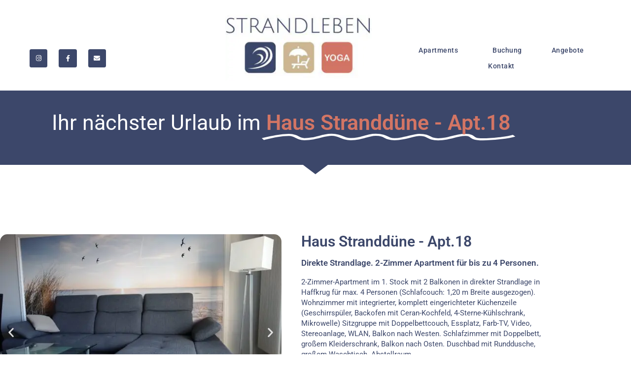

--- FILE ---
content_type: text/html; charset=UTF-8
request_url: https://strandleben-ostsee.de/strandduene-apt-18/
body_size: 132661
content:
<!DOCTYPE html>
<html dir="ltr" lang="de" prefix="og: https://ogp.me/ns#">
<head>
	<meta charset="UTF-8">
	<title>Stranddüne – Apt.18 | Strandleben Ostsee</title>

		<!-- All in One SEO 4.9.3 - aioseo.com -->
	<meta name="robots" content="max-image-preview:large" />
	<link rel="canonical" href="https://strandleben-ostsee.de/strandduene-apt-18/" />
	<meta name="generator" content="All in One SEO (AIOSEO) 4.9.3" />
		<meta property="og:locale" content="de_DE" />
		<meta property="og:site_name" content="Strandleben Ostsee | Ihre Apartmentvermietung an der Ostsee" />
		<meta property="og:type" content="article" />
		<meta property="og:title" content="Stranddüne – Apt.18 | Strandleben Ostsee" />
		<meta property="og:url" content="https://strandleben-ostsee.de/strandduene-apt-18/" />
		<meta property="article:published_time" content="2020-08-29T16:50:28+00:00" />
		<meta property="article:modified_time" content="2025-11-21T13:55:42+00:00" />
		<meta name="twitter:card" content="summary" />
		<meta name="twitter:title" content="Stranddüne – Apt.18 | Strandleben Ostsee" />
		<script type="application/ld+json" class="aioseo-schema">
			{"@context":"https:\/\/schema.org","@graph":[{"@type":"BreadcrumbList","@id":"https:\/\/strandleben-ostsee.de\/strandduene-apt-18\/#breadcrumblist","itemListElement":[{"@type":"ListItem","@id":"https:\/\/strandleben-ostsee.de#listItem","position":1,"name":"Home","item":"https:\/\/strandleben-ostsee.de","nextItem":{"@type":"ListItem","@id":"https:\/\/strandleben-ostsee.de\/strandduene-apt-18\/#listItem","name":"Aktuell Strandd\u00fcne &#8211; Apt.18"}},{"@type":"ListItem","@id":"https:\/\/strandleben-ostsee.de\/strandduene-apt-18\/#listItem","position":2,"name":"Aktuell Strandd\u00fcne &#8211; Apt.18","previousItem":{"@type":"ListItem","@id":"https:\/\/strandleben-ostsee.de#listItem","name":"Home"}}]},{"@type":"Organization","@id":"https:\/\/strandleben-ostsee.de\/#organization","name":"Strandleben Ostsee","description":"Ihre Apartmentvermietung an der Ostsee","url":"https:\/\/strandleben-ostsee.de\/"},{"@type":"WebPage","@id":"https:\/\/strandleben-ostsee.de\/strandduene-apt-18\/#webpage","url":"https:\/\/strandleben-ostsee.de\/strandduene-apt-18\/","name":"Strandd\u00fcne \u2013 Apt.18 | Strandleben Ostsee","inLanguage":"de-DE","isPartOf":{"@id":"https:\/\/strandleben-ostsee.de\/#website"},"breadcrumb":{"@id":"https:\/\/strandleben-ostsee.de\/strandduene-apt-18\/#breadcrumblist"},"datePublished":"2020-08-29T18:50:28+02:00","dateModified":"2025-11-21T14:55:42+01:00"},{"@type":"WebSite","@id":"https:\/\/strandleben-ostsee.de\/#website","url":"https:\/\/strandleben-ostsee.de\/","name":"Strandleben Ostsee","description":"Ihre Apartmentvermietung an der Ostsee","inLanguage":"de-DE","publisher":{"@id":"https:\/\/strandleben-ostsee.de\/#organization"}}]}
		</script>
		<!-- All in One SEO -->

<meta name="viewport" content="width=device-width, initial-scale=1"><link rel='dns-prefetch' href='//ephkcprenxz.exactdn.com' />
<link rel='preconnect' href='//ephkcprenxz.exactdn.com' />
<link rel="alternate" type="application/rss+xml" title="Strandleben Ostsee &raquo; Feed" href="https://strandleben-ostsee.de/feed/" />
<link rel="alternate" type="application/rss+xml" title="Strandleben Ostsee &raquo; Kommentar-Feed" href="https://strandleben-ostsee.de/comments/feed/" />
<link rel="alternate" title="oEmbed (JSON)" type="application/json+oembed" href="https://strandleben-ostsee.de/wp-json/oembed/1.0/embed?url=https%3A%2F%2Fstrandleben-ostsee.de%2Fstrandduene-apt-18%2F" />
<link rel="alternate" title="oEmbed (XML)" type="text/xml+oembed" href="https://strandleben-ostsee.de/wp-json/oembed/1.0/embed?url=https%3A%2F%2Fstrandleben-ostsee.de%2Fstrandduene-apt-18%2F&#038;format=xml" />
<style id='wp-img-auto-sizes-contain-inline-css'>
img:is([sizes=auto i],[sizes^="auto," i]){contain-intrinsic-size:3000px 1500px}
/*# sourceURL=wp-img-auto-sizes-contain-inline-css */
</style>
<style id='wp-emoji-styles-inline-css'>

	img.wp-smiley, img.emoji {
		display: inline !important;
		border: none !important;
		box-shadow: none !important;
		height: 1em !important;
		width: 1em !important;
		margin: 0 0.07em !important;
		vertical-align: -0.1em !important;
		background: none !important;
		padding: 0 !important;
	}
/*# sourceURL=wp-emoji-styles-inline-css */
</style>
<style id='classic-theme-styles-inline-css'>
/*! This file is auto-generated */
.wp-block-button__link{color:#fff;background-color:#32373c;border-radius:9999px;box-shadow:none;text-decoration:none;padding:calc(.667em + 2px) calc(1.333em + 2px);font-size:1.125em}.wp-block-file__button{background:#32373c;color:#fff;text-decoration:none}
/*# sourceURL=/wp-includes/css/classic-themes.min.css */
</style>
<link rel='stylesheet' id='aioseo/css/src/vue/standalone/blocks/table-of-contents/global.scss-css' href='https://ephkcprenxz.exactdn.com/wp-content/plugins/all-in-one-seo-pack/dist/Lite/assets/css/table-of-contents/global.e90f6d47.css?ver=4.9.3' media='all' />
<style id='motopress-hotel-booking-wrapper-style-inline-css'>
.wp-block-motopress-hotel-booking-wrapper{margin-left:auto;margin-right:auto;padding:20px}@media screen and (min-width:992px){.wp-block-motopress-hotel-booking-wrapper{padding:20px 40px}}

/*# sourceURL=https://ephkcprenxz.exactdn.com/wp-content/plugins/mphb-styles/includes/template-editor/build/wrapper/style-index.css */
</style>
<style id='global-styles-inline-css'>
:root{--wp--preset--aspect-ratio--square: 1;--wp--preset--aspect-ratio--4-3: 4/3;--wp--preset--aspect-ratio--3-4: 3/4;--wp--preset--aspect-ratio--3-2: 3/2;--wp--preset--aspect-ratio--2-3: 2/3;--wp--preset--aspect-ratio--16-9: 16/9;--wp--preset--aspect-ratio--9-16: 9/16;--wp--preset--color--black: #000000;--wp--preset--color--cyan-bluish-gray: #abb8c3;--wp--preset--color--white: #ffffff;--wp--preset--color--pale-pink: #f78da7;--wp--preset--color--vivid-red: #cf2e2e;--wp--preset--color--luminous-vivid-orange: #ff6900;--wp--preset--color--luminous-vivid-amber: #fcb900;--wp--preset--color--light-green-cyan: #7bdcb5;--wp--preset--color--vivid-green-cyan: #00d084;--wp--preset--color--pale-cyan-blue: #8ed1fc;--wp--preset--color--vivid-cyan-blue: #0693e3;--wp--preset--color--vivid-purple: #9b51e0;--wp--preset--color--contrast: var(--contrast);--wp--preset--color--contrast-2: var(--contrast-2);--wp--preset--color--contrast-3: var(--contrast-3);--wp--preset--color--base: var(--base);--wp--preset--color--base-2: var(--base-2);--wp--preset--color--base-3: var(--base-3);--wp--preset--color--accent: var(--accent);--wp--preset--gradient--vivid-cyan-blue-to-vivid-purple: linear-gradient(135deg,rgb(6,147,227) 0%,rgb(155,81,224) 100%);--wp--preset--gradient--light-green-cyan-to-vivid-green-cyan: linear-gradient(135deg,rgb(122,220,180) 0%,rgb(0,208,130) 100%);--wp--preset--gradient--luminous-vivid-amber-to-luminous-vivid-orange: linear-gradient(135deg,rgb(252,185,0) 0%,rgb(255,105,0) 100%);--wp--preset--gradient--luminous-vivid-orange-to-vivid-red: linear-gradient(135deg,rgb(255,105,0) 0%,rgb(207,46,46) 100%);--wp--preset--gradient--very-light-gray-to-cyan-bluish-gray: linear-gradient(135deg,rgb(238,238,238) 0%,rgb(169,184,195) 100%);--wp--preset--gradient--cool-to-warm-spectrum: linear-gradient(135deg,rgb(74,234,220) 0%,rgb(151,120,209) 20%,rgb(207,42,186) 40%,rgb(238,44,130) 60%,rgb(251,105,98) 80%,rgb(254,248,76) 100%);--wp--preset--gradient--blush-light-purple: linear-gradient(135deg,rgb(255,206,236) 0%,rgb(152,150,240) 100%);--wp--preset--gradient--blush-bordeaux: linear-gradient(135deg,rgb(254,205,165) 0%,rgb(254,45,45) 50%,rgb(107,0,62) 100%);--wp--preset--gradient--luminous-dusk: linear-gradient(135deg,rgb(255,203,112) 0%,rgb(199,81,192) 50%,rgb(65,88,208) 100%);--wp--preset--gradient--pale-ocean: linear-gradient(135deg,rgb(255,245,203) 0%,rgb(182,227,212) 50%,rgb(51,167,181) 100%);--wp--preset--gradient--electric-grass: linear-gradient(135deg,rgb(202,248,128) 0%,rgb(113,206,126) 100%);--wp--preset--gradient--midnight: linear-gradient(135deg,rgb(2,3,129) 0%,rgb(40,116,252) 100%);--wp--preset--font-size--small: 13px;--wp--preset--font-size--medium: 20px;--wp--preset--font-size--large: 36px;--wp--preset--font-size--x-large: 42px;--wp--preset--spacing--20: 0.44rem;--wp--preset--spacing--30: 0.67rem;--wp--preset--spacing--40: 1rem;--wp--preset--spacing--50: 1.5rem;--wp--preset--spacing--60: 2.25rem;--wp--preset--spacing--70: 3.38rem;--wp--preset--spacing--80: 5.06rem;--wp--preset--shadow--natural: 6px 6px 9px rgba(0, 0, 0, 0.2);--wp--preset--shadow--deep: 12px 12px 50px rgba(0, 0, 0, 0.4);--wp--preset--shadow--sharp: 6px 6px 0px rgba(0, 0, 0, 0.2);--wp--preset--shadow--outlined: 6px 6px 0px -3px rgb(255, 255, 255), 6px 6px rgb(0, 0, 0);--wp--preset--shadow--crisp: 6px 6px 0px rgb(0, 0, 0);}:where(.is-layout-flex){gap: 0.5em;}:where(.is-layout-grid){gap: 0.5em;}body .is-layout-flex{display: flex;}.is-layout-flex{flex-wrap: wrap;align-items: center;}.is-layout-flex > :is(*, div){margin: 0;}body .is-layout-grid{display: grid;}.is-layout-grid > :is(*, div){margin: 0;}:where(.wp-block-columns.is-layout-flex){gap: 2em;}:where(.wp-block-columns.is-layout-grid){gap: 2em;}:where(.wp-block-post-template.is-layout-flex){gap: 1.25em;}:where(.wp-block-post-template.is-layout-grid){gap: 1.25em;}.has-black-color{color: var(--wp--preset--color--black) !important;}.has-cyan-bluish-gray-color{color: var(--wp--preset--color--cyan-bluish-gray) !important;}.has-white-color{color: var(--wp--preset--color--white) !important;}.has-pale-pink-color{color: var(--wp--preset--color--pale-pink) !important;}.has-vivid-red-color{color: var(--wp--preset--color--vivid-red) !important;}.has-luminous-vivid-orange-color{color: var(--wp--preset--color--luminous-vivid-orange) !important;}.has-luminous-vivid-amber-color{color: var(--wp--preset--color--luminous-vivid-amber) !important;}.has-light-green-cyan-color{color: var(--wp--preset--color--light-green-cyan) !important;}.has-vivid-green-cyan-color{color: var(--wp--preset--color--vivid-green-cyan) !important;}.has-pale-cyan-blue-color{color: var(--wp--preset--color--pale-cyan-blue) !important;}.has-vivid-cyan-blue-color{color: var(--wp--preset--color--vivid-cyan-blue) !important;}.has-vivid-purple-color{color: var(--wp--preset--color--vivid-purple) !important;}.has-black-background-color{background-color: var(--wp--preset--color--black) !important;}.has-cyan-bluish-gray-background-color{background-color: var(--wp--preset--color--cyan-bluish-gray) !important;}.has-white-background-color{background-color: var(--wp--preset--color--white) !important;}.has-pale-pink-background-color{background-color: var(--wp--preset--color--pale-pink) !important;}.has-vivid-red-background-color{background-color: var(--wp--preset--color--vivid-red) !important;}.has-luminous-vivid-orange-background-color{background-color: var(--wp--preset--color--luminous-vivid-orange) !important;}.has-luminous-vivid-amber-background-color{background-color: var(--wp--preset--color--luminous-vivid-amber) !important;}.has-light-green-cyan-background-color{background-color: var(--wp--preset--color--light-green-cyan) !important;}.has-vivid-green-cyan-background-color{background-color: var(--wp--preset--color--vivid-green-cyan) !important;}.has-pale-cyan-blue-background-color{background-color: var(--wp--preset--color--pale-cyan-blue) !important;}.has-vivid-cyan-blue-background-color{background-color: var(--wp--preset--color--vivid-cyan-blue) !important;}.has-vivid-purple-background-color{background-color: var(--wp--preset--color--vivid-purple) !important;}.has-black-border-color{border-color: var(--wp--preset--color--black) !important;}.has-cyan-bluish-gray-border-color{border-color: var(--wp--preset--color--cyan-bluish-gray) !important;}.has-white-border-color{border-color: var(--wp--preset--color--white) !important;}.has-pale-pink-border-color{border-color: var(--wp--preset--color--pale-pink) !important;}.has-vivid-red-border-color{border-color: var(--wp--preset--color--vivid-red) !important;}.has-luminous-vivid-orange-border-color{border-color: var(--wp--preset--color--luminous-vivid-orange) !important;}.has-luminous-vivid-amber-border-color{border-color: var(--wp--preset--color--luminous-vivid-amber) !important;}.has-light-green-cyan-border-color{border-color: var(--wp--preset--color--light-green-cyan) !important;}.has-vivid-green-cyan-border-color{border-color: var(--wp--preset--color--vivid-green-cyan) !important;}.has-pale-cyan-blue-border-color{border-color: var(--wp--preset--color--pale-cyan-blue) !important;}.has-vivid-cyan-blue-border-color{border-color: var(--wp--preset--color--vivid-cyan-blue) !important;}.has-vivid-purple-border-color{border-color: var(--wp--preset--color--vivid-purple) !important;}.has-vivid-cyan-blue-to-vivid-purple-gradient-background{background: var(--wp--preset--gradient--vivid-cyan-blue-to-vivid-purple) !important;}.has-light-green-cyan-to-vivid-green-cyan-gradient-background{background: var(--wp--preset--gradient--light-green-cyan-to-vivid-green-cyan) !important;}.has-luminous-vivid-amber-to-luminous-vivid-orange-gradient-background{background: var(--wp--preset--gradient--luminous-vivid-amber-to-luminous-vivid-orange) !important;}.has-luminous-vivid-orange-to-vivid-red-gradient-background{background: var(--wp--preset--gradient--luminous-vivid-orange-to-vivid-red) !important;}.has-very-light-gray-to-cyan-bluish-gray-gradient-background{background: var(--wp--preset--gradient--very-light-gray-to-cyan-bluish-gray) !important;}.has-cool-to-warm-spectrum-gradient-background{background: var(--wp--preset--gradient--cool-to-warm-spectrum) !important;}.has-blush-light-purple-gradient-background{background: var(--wp--preset--gradient--blush-light-purple) !important;}.has-blush-bordeaux-gradient-background{background: var(--wp--preset--gradient--blush-bordeaux) !important;}.has-luminous-dusk-gradient-background{background: var(--wp--preset--gradient--luminous-dusk) !important;}.has-pale-ocean-gradient-background{background: var(--wp--preset--gradient--pale-ocean) !important;}.has-electric-grass-gradient-background{background: var(--wp--preset--gradient--electric-grass) !important;}.has-midnight-gradient-background{background: var(--wp--preset--gradient--midnight) !important;}.has-small-font-size{font-size: var(--wp--preset--font-size--small) !important;}.has-medium-font-size{font-size: var(--wp--preset--font-size--medium) !important;}.has-large-font-size{font-size: var(--wp--preset--font-size--large) !important;}.has-x-large-font-size{font-size: var(--wp--preset--font-size--x-large) !important;}
:where(.wp-block-post-template.is-layout-flex){gap: 1.25em;}:where(.wp-block-post-template.is-layout-grid){gap: 1.25em;}
:where(.wp-block-term-template.is-layout-flex){gap: 1.25em;}:where(.wp-block-term-template.is-layout-grid){gap: 1.25em;}
:where(.wp-block-columns.is-layout-flex){gap: 2em;}:where(.wp-block-columns.is-layout-grid){gap: 2em;}
:root :where(.wp-block-pullquote){font-size: 1.5em;line-height: 1.6;}
/*# sourceURL=global-styles-inline-css */
</style>
<link rel='stylesheet' id='contact-form-7-css' href='https://ephkcprenxz.exactdn.com/wp-content/plugins/contact-form-7/includes/css/styles.css?ver=6.1.4' media='all' />
<link rel='stylesheet' id='mphb-kbwood-datepick-css-css' href='https://ephkcprenxz.exactdn.com/wp-content/plugins/motopress-hotel-booking/vendors/kbwood/datepick/jquery.datepick.css?ver=5.2.3' media='all' />
<link rel='stylesheet' id='mphb-kbwood-datepick-theme-css' href='https://ephkcprenxz.exactdn.com/wp-content/plugins/motopress-hotel-booking/assets/css/datepick-themes/mphb-datepicker-sky-blue.css?ver=5.2.3' media='all' />
<link rel='stylesheet' id='mphb-css' href='https://ephkcprenxz.exactdn.com/wp-content/plugins/motopress-hotel-booking/assets/css/mphb.min.css?ver=5.2.3' media='all' />
<link rel='stylesheet' id='mphbs-styles-css' href='https://ephkcprenxz.exactdn.com/wp-content/plugins/mphb-styles/assets/css/style.css?ver=1.1.5' media='all' />
<link rel='stylesheet' id='generate-style-grid-css' href='https://ephkcprenxz.exactdn.com/wp-content/themes/generatepress/assets/css/unsemantic-grid.min.css?ver=3.6.1' media='all' />
<link rel='stylesheet' id='generate-style-css' href='https://ephkcprenxz.exactdn.com/wp-content/themes/generatepress/assets/css/style.min.css?ver=3.6.1' media='all' />
<style id='generate-style-inline-css'>
body{background-color:#ffffff;color:#3a3a3a;}a{color:#3c476a;}a:hover, a:focus, a:active{color:#000000;}body .grid-container{max-width:1100px;}.wp-block-group__inner-container{max-width:1100px;margin-left:auto;margin-right:auto;}:root{--contrast:#222222;--contrast-2:#575760;--contrast-3:#b2b2be;--base:#f0f0f0;--base-2:#f7f8f9;--base-3:#ffffff;--accent:#1e73be;}:root .has-contrast-color{color:var(--contrast);}:root .has-contrast-background-color{background-color:var(--contrast);}:root .has-contrast-2-color{color:var(--contrast-2);}:root .has-contrast-2-background-color{background-color:var(--contrast-2);}:root .has-contrast-3-color{color:var(--contrast-3);}:root .has-contrast-3-background-color{background-color:var(--contrast-3);}:root .has-base-color{color:var(--base);}:root .has-base-background-color{background-color:var(--base);}:root .has-base-2-color{color:var(--base-2);}:root .has-base-2-background-color{background-color:var(--base-2);}:root .has-base-3-color{color:var(--base-3);}:root .has-base-3-background-color{background-color:var(--base-3);}:root .has-accent-color{color:var(--accent);}:root .has-accent-background-color{background-color:var(--accent);}body, button, input, select, textarea{font-family:-apple-system, system-ui, BlinkMacSystemFont, "Segoe UI", Helvetica, Arial, sans-serif, "Apple Color Emoji", "Segoe UI Emoji", "Segoe UI Symbol";}body{line-height:1.5;}.entry-content > [class*="wp-block-"]:not(:last-child):not(.wp-block-heading){margin-bottom:1.5em;}.main-title{font-size:45px;}.main-navigation .main-nav ul ul li a{font-size:14px;}.sidebar .widget, .footer-widgets .widget{font-size:17px;}h1{font-weight:300;font-size:40px;}h2{font-weight:300;font-size:30px;}h3{font-size:20px;}h4{font-size:inherit;}h5{font-size:inherit;}@media (max-width:768px){.main-title{font-size:30px;}h1{font-size:30px;}h2{font-size:25px;}}.top-bar{background-color:#636363;color:#ffffff;}.top-bar a{color:#ffffff;}.top-bar a:hover{color:#303030;}.site-header{background-color:#ffffff;color:#3a3a3a;}.site-header a{color:#3a3a3a;}.main-title a,.main-title a:hover{color:#222222;}.site-description{color:#757575;}.main-navigation,.main-navigation ul ul{background-color:#222222;}.main-navigation .main-nav ul li a, .main-navigation .menu-toggle, .main-navigation .menu-bar-items{color:#ffffff;}.main-navigation .main-nav ul li:not([class*="current-menu-"]):hover > a, .main-navigation .main-nav ul li:not([class*="current-menu-"]):focus > a, .main-navigation .main-nav ul li.sfHover:not([class*="current-menu-"]) > a, .main-navigation .menu-bar-item:hover > a, .main-navigation .menu-bar-item.sfHover > a{color:#ffffff;background-color:#3f3f3f;}button.menu-toggle:hover,button.menu-toggle:focus,.main-navigation .mobile-bar-items a,.main-navigation .mobile-bar-items a:hover,.main-navigation .mobile-bar-items a:focus{color:#ffffff;}.main-navigation .main-nav ul li[class*="current-menu-"] > a{color:#ffffff;background-color:#3f3f3f;}.navigation-search input[type="search"],.navigation-search input[type="search"]:active, .navigation-search input[type="search"]:focus, .main-navigation .main-nav ul li.search-item.active > a, .main-navigation .menu-bar-items .search-item.active > a{color:#ffffff;background-color:#3f3f3f;}.main-navigation ul ul{background-color:#3f3f3f;}.main-navigation .main-nav ul ul li a{color:#ffffff;}.main-navigation .main-nav ul ul li:not([class*="current-menu-"]):hover > a,.main-navigation .main-nav ul ul li:not([class*="current-menu-"]):focus > a, .main-navigation .main-nav ul ul li.sfHover:not([class*="current-menu-"]) > a{color:#ffffff;background-color:#4f4f4f;}.main-navigation .main-nav ul ul li[class*="current-menu-"] > a{color:#ffffff;background-color:#4f4f4f;}.separate-containers .inside-article, .separate-containers .comments-area, .separate-containers .page-header, .one-container .container, .separate-containers .paging-navigation, .inside-page-header{background-color:#ffffff;}.entry-meta{color:#595959;}.entry-meta a{color:#595959;}.entry-meta a:hover{color:#1e73be;}.sidebar .widget{background-color:#ffffff;}.sidebar .widget .widget-title{color:#000000;}.footer-widgets{background-color:#ffffff;}.footer-widgets .widget-title{color:#000000;}.site-info{color:#ffffff;background-color:#222222;}.site-info a{color:#ffffff;}.site-info a:hover{color:#606060;}.footer-bar .widget_nav_menu .current-menu-item a{color:#606060;}input[type="text"],input[type="email"],input[type="url"],input[type="password"],input[type="search"],input[type="tel"],input[type="number"],textarea,select{color:#666666;background-color:#fafafa;border-color:#cccccc;}input[type="text"]:focus,input[type="email"]:focus,input[type="url"]:focus,input[type="password"]:focus,input[type="search"]:focus,input[type="tel"]:focus,input[type="number"]:focus,textarea:focus,select:focus{color:#666666;background-color:#ffffff;border-color:#bfbfbf;}button,html input[type="button"],input[type="reset"],input[type="submit"],a.button,a.wp-block-button__link:not(.has-background){color:#ffffff;background-color:#666666;}button:hover,html input[type="button"]:hover,input[type="reset"]:hover,input[type="submit"]:hover,a.button:hover,button:focus,html input[type="button"]:focus,input[type="reset"]:focus,input[type="submit"]:focus,a.button:focus,a.wp-block-button__link:not(.has-background):active,a.wp-block-button__link:not(.has-background):focus,a.wp-block-button__link:not(.has-background):hover{color:#ffffff;background-color:#3f3f3f;}a.generate-back-to-top{background-color:rgba( 0,0,0,0.4 );color:#ffffff;}a.generate-back-to-top:hover,a.generate-back-to-top:focus{background-color:rgba( 0,0,0,0.6 );color:#ffffff;}:root{--gp-search-modal-bg-color:var(--base-3);--gp-search-modal-text-color:var(--contrast);--gp-search-modal-overlay-bg-color:rgba(0,0,0,0.2);}@media (max-width:768px){.main-navigation .menu-bar-item:hover > a, .main-navigation .menu-bar-item.sfHover > a{background:none;color:#ffffff;}}.inside-top-bar{padding:10px;}.inside-header{padding:40px;}.site-main .wp-block-group__inner-container{padding:40px;}.entry-content .alignwide, body:not(.no-sidebar) .entry-content .alignfull{margin-left:-40px;width:calc(100% + 80px);max-width:calc(100% + 80px);}.rtl .menu-item-has-children .dropdown-menu-toggle{padding-left:20px;}.rtl .main-navigation .main-nav ul li.menu-item-has-children > a{padding-right:20px;}.site-info{padding:20px;}@media (max-width:768px){.separate-containers .inside-article, .separate-containers .comments-area, .separate-containers .page-header, .separate-containers .paging-navigation, .one-container .site-content, .inside-page-header{padding:30px;}.site-main .wp-block-group__inner-container{padding:30px;}.site-info{padding-right:10px;padding-left:10px;}.entry-content .alignwide, body:not(.no-sidebar) .entry-content .alignfull{margin-left:-30px;width:calc(100% + 60px);max-width:calc(100% + 60px);}}.one-container .sidebar .widget{padding:0px;}/* End cached CSS */@media (max-width:768px){.main-navigation .menu-toggle,.main-navigation .mobile-bar-items,.sidebar-nav-mobile:not(#sticky-placeholder){display:block;}.main-navigation ul,.gen-sidebar-nav{display:none;}[class*="nav-float-"] .site-header .inside-header > *{float:none;clear:both;}}
/*# sourceURL=generate-style-inline-css */
</style>
<link rel='stylesheet' id='generate-mobile-style-css' href='https://ephkcprenxz.exactdn.com/wp-content/themes/generatepress/assets/css/mobile.min.css?ver=3.6.1' media='all' />
<link rel='stylesheet' id='generate-font-icons-css' href='https://ephkcprenxz.exactdn.com/wp-content/themes/generatepress/assets/css/components/font-icons.min.css?ver=3.6.1' media='all' />
<link rel='stylesheet' id='elementor-frontend-css' href='https://ephkcprenxz.exactdn.com/wp-content/plugins/elementor/assets/css/frontend.min.css?ver=3.34.3' media='all' />
<link rel='stylesheet' id='widget-social-icons-css' href='https://ephkcprenxz.exactdn.com/wp-content/plugins/elementor/assets/css/widget-social-icons.min.css?ver=3.34.3' media='all' />
<link rel='stylesheet' id='e-apple-webkit-css' href='https://ephkcprenxz.exactdn.com/wp-content/plugins/elementor/assets/css/conditionals/apple-webkit.min.css?ver=3.34.3' media='all' />
<link rel='stylesheet' id='widget-image-css' href='https://ephkcprenxz.exactdn.com/wp-content/plugins/elementor/assets/css/widget-image.min.css?ver=3.34.3' media='all' />
<link rel='stylesheet' id='widget-nav-menu-css' href='https://ephkcprenxz.exactdn.com/wp-content/plugins/elementor-pro/assets/css/widget-nav-menu.min.css?ver=3.33.1' media='all' />
<link rel='stylesheet' id='widget-spacer-css' href='https://ephkcprenxz.exactdn.com/wp-content/plugins/elementor/assets/css/widget-spacer.min.css?ver=3.34.3' media='all' />
<link rel='stylesheet' id='widget-heading-css' href='https://ephkcprenxz.exactdn.com/wp-content/plugins/elementor/assets/css/widget-heading.min.css?ver=3.34.3' media='all' />
<link rel='stylesheet' id='widget-icon-box-css' href='https://ephkcprenxz.exactdn.com/wp-content/plugins/elementor/assets/css/widget-icon-box.min.css?ver=3.34.3' media='all' />
<link rel='stylesheet' id='widget-divider-css' href='https://ephkcprenxz.exactdn.com/wp-content/plugins/elementor/assets/css/widget-divider.min.css?ver=3.34.3' media='all' />
<link rel='stylesheet' id='elementor-icons-css' href='https://ephkcprenxz.exactdn.com/wp-content/plugins/elementor/assets/lib/eicons/css/elementor-icons.min.css?ver=5.46.0' media='all' />
<link rel='stylesheet' id='elementor-post-1130-css' href='https://ephkcprenxz.exactdn.com/wp-content/uploads/elementor/css/post-1130.css?ver=1769488921' media='all' />
<link rel='stylesheet' id='font-awesome-5-all-css' href='https://ephkcprenxz.exactdn.com/wp-content/plugins/elementor/assets/lib/font-awesome/css/all.min.css?ver=3.34.3' media='all' />
<link rel='stylesheet' id='font-awesome-4-shim-css' href='https://ephkcprenxz.exactdn.com/wp-content/plugins/elementor/assets/lib/font-awesome/css/v4-shims.min.css?ver=3.34.3' media='all' />
<link rel='stylesheet' id='widget-animated-headline-css' href='https://ephkcprenxz.exactdn.com/wp-content/plugins/elementor-pro/assets/css/widget-animated-headline.min.css?ver=3.33.1' media='all' />
<link rel='stylesheet' id='e-shapes-css' href='https://ephkcprenxz.exactdn.com/wp-content/plugins/elementor/assets/css/conditionals/shapes.min.css?ver=3.34.3' media='all' />
<link rel='stylesheet' id='swiper-css' href='https://ephkcprenxz.exactdn.com/wp-content/plugins/elementor/assets/lib/swiper/v8/css/swiper.min.css?ver=8.4.5' media='all' />
<link rel='stylesheet' id='e-swiper-css' href='https://ephkcprenxz.exactdn.com/wp-content/plugins/elementor/assets/css/conditionals/e-swiper.min.css?ver=3.34.3' media='all' />
<link rel='stylesheet' id='widget-image-carousel-css' href='https://ephkcprenxz.exactdn.com/wp-content/plugins/elementor/assets/css/widget-image-carousel.min.css?ver=3.34.3' media='all' />
<link rel='stylesheet' id='widget-icon-list-css' href='https://ephkcprenxz.exactdn.com/wp-content/plugins/elementor/assets/css/widget-icon-list.min.css?ver=3.34.3' media='all' />
<link rel='stylesheet' id='elementor-post-1647-css' href='https://ephkcprenxz.exactdn.com/wp-content/uploads/elementor/css/post-1647.css?ver=1769512178' media='all' />
<link rel='stylesheet' id='elementor-post-959-css' href='https://ephkcprenxz.exactdn.com/wp-content/uploads/elementor/css/post-959.css?ver=1769488921' media='all' />
<link rel='stylesheet' id='elementor-post-978-css' href='https://ephkcprenxz.exactdn.com/wp-content/uploads/elementor/css/post-978.css?ver=1769488921' media='all' />
<link rel='stylesheet' id='eael-general-css' href='https://ephkcprenxz.exactdn.com/wp-content/plugins/essential-addons-for-elementor-lite/assets/front-end/css/view/general.min.css?ver=6.5.9' media='all' />
<link rel='stylesheet' id='elementor-gf-local-roboto-css' href='https://ephkcprenxz.exactdn.com/wp-content/uploads/elementor/google-fonts/css/roboto.css?ver=1742264108' media='all' />
<link rel='stylesheet' id='elementor-gf-local-robotoslab-css' href='https://ephkcprenxz.exactdn.com/wp-content/uploads/elementor/google-fonts/css/robotoslab.css?ver=1742264116' media='all' />
<link rel='stylesheet' id='elementor-icons-shared-0-css' href='https://ephkcprenxz.exactdn.com/wp-content/plugins/elementor/assets/lib/font-awesome/css/fontawesome.min.css?ver=5.15.3' media='all' />
<link rel='stylesheet' id='elementor-icons-fa-solid-css' href='https://ephkcprenxz.exactdn.com/wp-content/plugins/elementor/assets/lib/font-awesome/css/solid.min.css?ver=5.15.3' media='all' />
<link rel='stylesheet' id='elementor-icons-fa-brands-css' href='https://ephkcprenxz.exactdn.com/wp-content/plugins/elementor/assets/lib/font-awesome/css/brands.min.css?ver=5.15.3' media='all' />
<script src="https://ephkcprenxz.exactdn.com/wp-includes/js/jquery/jquery.min.js?ver=3.7.1" id="jquery-core-js"></script>
<script src="https://ephkcprenxz.exactdn.com/wp-includes/js/jquery/jquery-migrate.min.js?ver=3.4.1" id="jquery-migrate-js"></script>
<script src="https://ephkcprenxz.exactdn.com/wp-content/plugins/elementor/assets/lib/font-awesome/js/v4-shims.min.js?ver=3.34.3" id="font-awesome-4-shim-js"></script>
<link rel="https://api.w.org/" href="https://strandleben-ostsee.de/wp-json/" /><link rel="alternate" title="JSON" type="application/json" href="https://strandleben-ostsee.de/wp-json/wp/v2/pages/1647" /><link rel="EditURI" type="application/rsd+xml" title="RSD" href="https://strandleben-ostsee.de/xmlrpc.php?rsd" />
<meta name="generator" content="WordPress 6.9" />
<link rel='shortlink' href='https://strandleben-ostsee.de/?p=1647' />
<meta name="generator" content="Elementor 3.34.3; features: additional_custom_breakpoints; settings: css_print_method-external, google_font-enabled, font_display-auto">
<style>.recentcomments a{display:inline !important;padding:0 !important;margin:0 !important;}</style>			<style>
				.e-con.e-parent:nth-of-type(n+4):not(.e-lazyloaded):not(.e-no-lazyload),
				.e-con.e-parent:nth-of-type(n+4):not(.e-lazyloaded):not(.e-no-lazyload) * {
					background-image: none !important;
				}
				@media screen and (max-height: 1024px) {
					.e-con.e-parent:nth-of-type(n+3):not(.e-lazyloaded):not(.e-no-lazyload),
					.e-con.e-parent:nth-of-type(n+3):not(.e-lazyloaded):not(.e-no-lazyload) * {
						background-image: none !important;
					}
				}
				@media screen and (max-height: 640px) {
					.e-con.e-parent:nth-of-type(n+2):not(.e-lazyloaded):not(.e-no-lazyload),
					.e-con.e-parent:nth-of-type(n+2):not(.e-lazyloaded):not(.e-no-lazyload) * {
						background-image: none !important;
					}
				}
			</style>
			<noscript><style>.lazyload[data-src]{display:none !important;}</style></noscript><style>.lazyload{background-image:none !important;}.lazyload:before{background-image:none !important;}</style><link rel="icon" href="https://ephkcprenxz.exactdn.com/wp-content/uploads/2020/08/cropped-favi-1.png?strip=all&#038;resize=32%2C32" sizes="32x32" />
<link rel="icon" href="https://ephkcprenxz.exactdn.com/wp-content/uploads/2020/08/cropped-favi-1.png?strip=all&#038;resize=192%2C192" sizes="192x192" />
<link rel="apple-touch-icon" href="https://ephkcprenxz.exactdn.com/wp-content/uploads/2020/08/cropped-favi-1.png?strip=all&#038;resize=180%2C180" />
<meta name="msapplication-TileImage" content="https://ephkcprenxz.exactdn.com/wp-content/uploads/2020/08/cropped-favi-1.png?strip=all&#038;resize=270%2C270" />
		<style id="wp-custom-css">
			.mphb-calendar.mphb-datepick .mphb-datepicker-sky-blue .datepick-month td a.mphb-selectable-date--check-in, .mphb-calendar.mphb-datepick .mphb-datepicker-sky-blue .datepick-month td a.mphb-selectable-date--check-out {
    font-weight: 700 !important;
    color: #777;
}		</style>
		</head>

<body class="wp-singular page-template page-template-elementor_header_footer page page-id-1647 wp-embed-responsive wp-theme-generatepress right-sidebar nav-below-header separate-containers fluid-header active-footer-widgets-3 nav-aligned-left header-aligned-center dropdown-hover elementor-default elementor-template-full-width elementor-kit-1130 elementor-page elementor-page-1647 full-width-content" itemtype="https://schema.org/WebPage" itemscope>
	<a class="screen-reader-text skip-link" href="#content" title="Zum Inhalt springen">Zum Inhalt springen</a>		<header data-elementor-type="header" data-elementor-id="959" class="elementor elementor-959 elementor-location-header" data-elementor-post-type="elementor_library">
					<section class="elementor-section elementor-top-section elementor-element elementor-element-db86834 elementor-section-full_width elementor-section-height-default elementor-section-height-default" data-id="db86834" data-element_type="section">
						<div class="elementor-container elementor-column-gap-default">
					<div class="elementor-column elementor-col-33 elementor-top-column elementor-element elementor-element-e950201" data-id="e950201" data-element_type="column">
			<div class="elementor-widget-wrap elementor-element-populated">
						<div class="elementor-element elementor-element-730b8a01 e-grid-align-tablet-left e-grid-align-mobile-center e-grid-align-left elementor-widget-tablet__width-auto elementor-shape-rounded elementor-grid-0 elementor-widget elementor-widget-social-icons" data-id="730b8a01" data-element_type="widget" data-widget_type="social-icons.default">
				<div class="elementor-widget-container">
							<div class="elementor-social-icons-wrapper elementor-grid" role="list">
							<span class="elementor-grid-item" role="listitem">
					<a class="elementor-icon elementor-social-icon elementor-social-icon-instagram elementor-repeater-item-p9ym6b4" href="https://www.instagram.com/strandleben_ostsee/" target="_blank">
						<span class="elementor-screen-only">Instagram</span>
						<i aria-hidden="true" class="fab fa-instagram"></i>					</a>
				</span>
							<span class="elementor-grid-item" role="listitem">
					<a class="elementor-icon elementor-social-icon elementor-social-icon-facebook-f elementor-repeater-item-663a702" href="https://www.facebook.com/StrandlebenOstsee/" target="_blank">
						<span class="elementor-screen-only">Facebook-f</span>
						<i aria-hidden="true" class="fab fa-facebook-f"></i>					</a>
				</span>
							<span class="elementor-grid-item" role="listitem">
					<a class="elementor-icon elementor-social-icon elementor-social-icon-envelope elementor-repeater-item-d22df07" href="mailto:info@strandleben-ostsee.de" target="_blank">
						<span class="elementor-screen-only">Envelope</span>
						<i aria-hidden="true" class="fas fa-envelope"></i>					</a>
				</span>
					</div>
						</div>
				</div>
					</div>
		</div>
				<div class="elementor-column elementor-col-33 elementor-top-column elementor-element elementor-element-1b59d68" data-id="1b59d68" data-element_type="column">
			<div class="elementor-widget-wrap elementor-element-populated">
						<div class="elementor-element elementor-element-09f78ae elementor-widget elementor-widget-image" data-id="09f78ae" data-element_type="widget" data-widget_type="image.default">
				<div class="elementor-widget-container">
																<a href="https://strandleben-ostsee.de/">
							<img src="[data-uri]" title="Strandleben &#8211; Ostsee Apartments Ferienwohnungen in Scharbeutz, Haffkrug und Travemünde, Lübecker Bucht" alt="Logo Strandleben Ostsee" loading="lazy" data-src="https://ephkcprenxz.exactdn.com/wp-content/uploads/elementor/thumbs/strandleben_logo_final-niw13yo5gllw81nmd0bl5rxf76wfbebvosjycpvffg.jpg?strip=all" decoding="async" class="lazyload" data-eio-rwidth="300" data-eio-rheight="150" /><noscript><img src="https://ephkcprenxz.exactdn.com/wp-content/uploads/elementor/thumbs/strandleben_logo_final-niw13yo5gllw81nmd0bl5rxf76wfbebvosjycpvffg.jpg?strip=all" title="Strandleben &#8211; Ostsee Apartments Ferienwohnungen in Scharbeutz, Haffkrug und Travemünde, Lübecker Bucht" alt="Logo Strandleben Ostsee" loading="lazy" data-eio="l" /></noscript>								</a>
															</div>
				</div>
					</div>
		</div>
				<div class="elementor-column elementor-col-33 elementor-top-column elementor-element elementor-element-3247598" data-id="3247598" data-element_type="column">
			<div class="elementor-widget-wrap elementor-element-populated">
						<div class="elementor-element elementor-element-bcb039b elementor-nav-menu__align-center elementor-nav-menu--stretch elementor-nav-menu__text-align-center elementor-nav-menu--dropdown-tablet elementor-nav-menu--toggle elementor-nav-menu--burger elementor-widget elementor-widget-nav-menu" data-id="bcb039b" data-element_type="widget" data-settings="{&quot;full_width&quot;:&quot;stretch&quot;,&quot;submenu_icon&quot;:{&quot;value&quot;:&quot;&lt;i class=\&quot;\&quot; aria-hidden=\&quot;true\&quot;&gt;&lt;\/i&gt;&quot;,&quot;library&quot;:&quot;&quot;},&quot;layout&quot;:&quot;horizontal&quot;,&quot;toggle&quot;:&quot;burger&quot;}" data-widget_type="nav-menu.default">
				<div class="elementor-widget-container">
								<nav aria-label="Menü" class="elementor-nav-menu--main elementor-nav-menu__container elementor-nav-menu--layout-horizontal e--pointer-background e--animation-fade">
				<ul id="menu-1-bcb039b" class="elementor-nav-menu"><li class="menu-item menu-item-type-post_type menu-item-object-page menu-item-home current-menu-ancestor current_page_ancestor menu-item-has-children menu-item-2989"><a href="https://strandleben-ostsee.de/" class="elementor-item">Apartments</a>
<ul class="sub-menu elementor-nav-menu--dropdown">
	<li class="menu-item menu-item-type-post_type menu-item-object-page menu-item-1730"><a href="https://strandleben-ostsee.de/strandglueck-scharbeutz/" class="elementor-sub-item">Strandglück Scharbeutz</a></li>
	<li class="menu-item menu-item-type-post_type menu-item-object-page menu-item-1735"><a href="https://strandleben-ostsee.de/hanseaten-residenz/" class="elementor-sub-item">Hanseaten-Residenz Scharbeutz</a></li>
	<li class="menu-item menu-item-type-post_type menu-item-object-page current-menu-ancestor current-menu-parent current_page_parent current_page_ancestor menu-item-has-children menu-item-1736"><a href="https://strandleben-ostsee.de/apartments/" class="elementor-sub-item">Haus Stranddüne Haffkrug »</a>
	<ul class="sub-menu elementor-nav-menu--dropdown">
		<li class="menu-item menu-item-type-post_type menu-item-object-page menu-item-1729"><a href="https://strandleben-ostsee.de/strandduene-apt-14/" class="elementor-sub-item">Stranddüne – Apt. 14</a></li>
		<li class="menu-item menu-item-type-post_type menu-item-object-page current-menu-item page_item page-item-1647 current_page_item menu-item-1732"><a href="https://strandleben-ostsee.de/strandduene-apt-18/" aria-current="page" class="elementor-sub-item elementor-item-active">Stranddüne – Apt. 18</a></li>
	</ul>
</li>
	<li class="menu-item menu-item-type-post_type menu-item-object-page menu-item-3111"><a href="https://strandleben-ostsee.de/ferienhaus-guudsje/" class="elementor-sub-item">Ferienhaus Guudsje Travemünde</a></li>
	<li class="menu-item menu-item-type-post_type menu-item-object-page menu-item-4958"><a href="https://strandleben-ostsee.de/aktuell-strand-1-travemuende/" class="elementor-sub-item">Strand 1 Travemünde</a></li>
	<li class="menu-item menu-item-type-post_type menu-item-object-page menu-item-4957"><a href="https://strandleben-ostsee.de/aktuell-strand-2-travemuende/" class="elementor-sub-item">Strand 2 Travemünde</a></li>
</ul>
</li>
<li class="menu-item menu-item-type-post_type menu-item-object-page menu-item-1737"><a href="https://strandleben-ostsee.de/buchung/" class="elementor-item">Buchung</a></li>
<li class="menu-item menu-item-type-post_type menu-item-object-page menu-item-739"><a href="https://strandleben-ostsee.de/angebote/" class="elementor-item">Angebote</a></li>
<li class="menu-item menu-item-type-post_type menu-item-object-page menu-item-25"><a href="https://strandleben-ostsee.de/kontakt/" class="elementor-item">Kontakt</a></li>
</ul>			</nav>
					<div class="elementor-menu-toggle" role="button" tabindex="0" aria-label="Menü Umschalter" aria-expanded="false">
			<i aria-hidden="true" role="presentation" class="elementor-menu-toggle__icon--open eicon-menu-bar"></i><i aria-hidden="true" role="presentation" class="elementor-menu-toggle__icon--close eicon-close"></i>		</div>
					<nav class="elementor-nav-menu--dropdown elementor-nav-menu__container" aria-hidden="true">
				<ul id="menu-2-bcb039b" class="elementor-nav-menu"><li class="menu-item menu-item-type-post_type menu-item-object-page menu-item-home current-menu-ancestor current_page_ancestor menu-item-has-children menu-item-2989"><a href="https://strandleben-ostsee.de/" class="elementor-item" tabindex="-1">Apartments</a>
<ul class="sub-menu elementor-nav-menu--dropdown">
	<li class="menu-item menu-item-type-post_type menu-item-object-page menu-item-1730"><a href="https://strandleben-ostsee.de/strandglueck-scharbeutz/" class="elementor-sub-item" tabindex="-1">Strandglück Scharbeutz</a></li>
	<li class="menu-item menu-item-type-post_type menu-item-object-page menu-item-1735"><a href="https://strandleben-ostsee.de/hanseaten-residenz/" class="elementor-sub-item" tabindex="-1">Hanseaten-Residenz Scharbeutz</a></li>
	<li class="menu-item menu-item-type-post_type menu-item-object-page current-menu-ancestor current-menu-parent current_page_parent current_page_ancestor menu-item-has-children menu-item-1736"><a href="https://strandleben-ostsee.de/apartments/" class="elementor-sub-item" tabindex="-1">Haus Stranddüne Haffkrug »</a>
	<ul class="sub-menu elementor-nav-menu--dropdown">
		<li class="menu-item menu-item-type-post_type menu-item-object-page menu-item-1729"><a href="https://strandleben-ostsee.de/strandduene-apt-14/" class="elementor-sub-item" tabindex="-1">Stranddüne – Apt. 14</a></li>
		<li class="menu-item menu-item-type-post_type menu-item-object-page current-menu-item page_item page-item-1647 current_page_item menu-item-1732"><a href="https://strandleben-ostsee.de/strandduene-apt-18/" aria-current="page" class="elementor-sub-item elementor-item-active" tabindex="-1">Stranddüne – Apt. 18</a></li>
	</ul>
</li>
	<li class="menu-item menu-item-type-post_type menu-item-object-page menu-item-3111"><a href="https://strandleben-ostsee.de/ferienhaus-guudsje/" class="elementor-sub-item" tabindex="-1">Ferienhaus Guudsje Travemünde</a></li>
	<li class="menu-item menu-item-type-post_type menu-item-object-page menu-item-4958"><a href="https://strandleben-ostsee.de/aktuell-strand-1-travemuende/" class="elementor-sub-item" tabindex="-1">Strand 1 Travemünde</a></li>
	<li class="menu-item menu-item-type-post_type menu-item-object-page menu-item-4957"><a href="https://strandleben-ostsee.de/aktuell-strand-2-travemuende/" class="elementor-sub-item" tabindex="-1">Strand 2 Travemünde</a></li>
</ul>
</li>
<li class="menu-item menu-item-type-post_type menu-item-object-page menu-item-1737"><a href="https://strandleben-ostsee.de/buchung/" class="elementor-item" tabindex="-1">Buchung</a></li>
<li class="menu-item menu-item-type-post_type menu-item-object-page menu-item-739"><a href="https://strandleben-ostsee.de/angebote/" class="elementor-item" tabindex="-1">Angebote</a></li>
<li class="menu-item menu-item-type-post_type menu-item-object-page menu-item-25"><a href="https://strandleben-ostsee.de/kontakt/" class="elementor-item" tabindex="-1">Kontakt</a></li>
</ul>			</nav>
						</div>
				</div>
					</div>
		</div>
					</div>
		</section>
				</header>
		
	<div class="site grid-container container hfeed grid-parent" id="page">
				<div class="site-content" id="content">
					<div data-elementor-type="wp-page" data-elementor-id="1647" class="elementor elementor-1647" data-elementor-post-type="page">
						<section class="elementor-section elementor-top-section elementor-element elementor-element-34e979ec elementor-section-boxed elementor-section-height-default elementor-section-height-default" data-id="34e979ec" data-element_type="section" data-settings="{&quot;background_background&quot;:&quot;classic&quot;}">
						<div class="elementor-container elementor-column-gap-default">
					<div class="elementor-column elementor-col-100 elementor-top-column elementor-element elementor-element-2fcf693c" data-id="2fcf693c" data-element_type="column">
			<div class="elementor-widget-wrap elementor-element-populated">
						<div class="elementor-element elementor-element-420c9dd6 elementor-headline--style-highlight elementor-widget elementor-widget-animated-headline" data-id="420c9dd6" data-element_type="widget" data-settings="{&quot;highlighted_text&quot;:&quot;Haus Strandd\u00fcne - Apt.18&quot;,&quot;marker&quot;:&quot;curly&quot;,&quot;headline_style&quot;:&quot;highlight&quot;,&quot;loop&quot;:&quot;yes&quot;,&quot;highlight_animation_duration&quot;:1200,&quot;highlight_iteration_delay&quot;:8000}" data-widget_type="animated-headline.default">
				<div class="elementor-widget-container">
							<h3 class="elementor-headline">
					<span class="elementor-headline-plain-text elementor-headline-text-wrapper">Ihr nächster Urlaub im</span>
				<span class="elementor-headline-dynamic-wrapper elementor-headline-text-wrapper">
					<span class="elementor-headline-dynamic-text elementor-headline-text-active">Haus Stranddüne - Apt.18</span>
				</span>
				</h3>
						</div>
				</div>
					</div>
		</div>
					</div>
		</section>
				<section class="elementor-section elementor-top-section elementor-element elementor-element-6fcf330e elementor-hidden-tablet elementor-hidden-phone elementor-section-boxed elementor-section-height-default elementor-section-height-default" data-id="6fcf330e" data-element_type="section" data-settings="{&quot;shape_divider_top&quot;:&quot;arrow&quot;}">
					<div class="elementor-shape elementor-shape-top" aria-hidden="true" data-negative="false">
			<svg xmlns="http://www.w3.org/2000/svg" viewBox="0 0 700 10" preserveAspectRatio="none">
	<path class="elementor-shape-fill" d="M350,10L340,0h20L350,10z"/>
</svg>		</div>
					<div class="elementor-container elementor-column-gap-default">
					<div class="elementor-column elementor-col-100 elementor-top-column elementor-element elementor-element-1d2940a4" data-id="1d2940a4" data-element_type="column">
			<div class="elementor-widget-wrap elementor-element-populated">
						<div class="elementor-element elementor-element-720e133b elementor-hidden-tablet elementor-hidden-phone elementor-widget-divider--view-line elementor-widget elementor-widget-divider" data-id="720e133b" data-element_type="widget" data-widget_type="divider.default">
				<div class="elementor-widget-container">
							<div class="elementor-divider">
			<span class="elementor-divider-separator">
						</span>
		</div>
						</div>
				</div>
					</div>
		</div>
					</div>
		</section>
				<section class="elementor-section elementor-top-section elementor-element elementor-element-75f8c440 elementor-section-boxed elementor-section-height-default elementor-section-height-default" data-id="75f8c440" data-element_type="section">
						<div class="elementor-container elementor-column-gap-default">
					<div class="elementor-column elementor-col-50 elementor-top-column elementor-element elementor-element-18f6b635" data-id="18f6b635" data-element_type="column">
			<div class="elementor-widget-wrap elementor-element-populated">
						<div class="elementor-element elementor-element-403a0785 elementor-arrows-position-inside elementor-pagination-position-outside elementor-widget elementor-widget-image-carousel" data-id="403a0785" data-element_type="widget" data-settings="{&quot;slides_to_show&quot;:&quot;1&quot;,&quot;navigation&quot;:&quot;both&quot;,&quot;autoplay&quot;:&quot;yes&quot;,&quot;pause_on_hover&quot;:&quot;yes&quot;,&quot;pause_on_interaction&quot;:&quot;yes&quot;,&quot;autoplay_speed&quot;:5000,&quot;infinite&quot;:&quot;yes&quot;,&quot;effect&quot;:&quot;slide&quot;,&quot;speed&quot;:500}" data-widget_type="image-carousel.default">
				<div class="elementor-widget-container">
							<div class="elementor-image-carousel-wrapper swiper" role="region" aria-roledescription="carousel" aria-label="Bild Karussell" dir="ltr">
			<div class="elementor-image-carousel swiper-wrapper" aria-live="off">
								<div class="swiper-slide" role="group" aria-roledescription="slide" aria-label="1 von 10"><figure class="swiper-slide-inner"><img decoding="async" class="swiper-slide-image lazyload" src="[data-uri]" alt="DSC00170" data-src="https://ephkcprenxz.exactdn.com/wp-content/uploads/elementor/thumbs/DSC00170-scaled-q0n99djhxj9o9pn3yn42f9vp1k003bps9gdf4ok1oc.jpg?strip=all&w=1920" data-eio-rwidth="800" data-eio-rheight="550" /><noscript><img decoding="async" class="swiper-slide-image" src="https://ephkcprenxz.exactdn.com/wp-content/uploads/elementor/thumbs/DSC00170-scaled-q0n99djhxj9o9pn3yn42f9vp1k003bps9gdf4ok1oc.jpg?strip=all&w=1920" alt="DSC00170" data-eio="l" /></noscript></figure></div><div class="swiper-slide" role="group" aria-roledescription="slide" aria-label="2 von 10"><figure class="swiper-slide-inner"><img decoding="async" class="swiper-slide-image lazyload" src="[data-uri]" alt="DSC00171" data-src="https://ephkcprenxz.exactdn.com/wp-content/uploads/elementor/thumbs/DSC00171-scaled-q0n99l27g7jyulc6qqd2z7zdsmyxswjmyhlayw8wak.jpg?strip=all&w=1920" data-eio-rwidth="800" data-eio-rheight="550" /><noscript><img decoding="async" class="swiper-slide-image" src="https://ephkcprenxz.exactdn.com/wp-content/uploads/elementor/thumbs/DSC00171-scaled-q0n99l27g7jyulc6qqd2z7zdsmyxswjmyhlayw8wak.jpg?strip=all&w=1920" alt="DSC00171" data-eio="l" /></noscript></figure></div><div class="swiper-slide" role="group" aria-roledescription="slide" aria-label="3 von 10"><figure class="swiper-slide-inner"><img decoding="async" class="swiper-slide-image lazyload" src="[data-uri]" alt="DSC00172" data-src="https://ephkcprenxz.exactdn.com/wp-content/uploads/elementor/thumbs/DSC00172-scaled-q0n99skwyvu9fh19itm3j632jpxvihdhnit6t3xqws.jpg?strip=all&w=1920" data-eio-rwidth="800" data-eio-rheight="550" /><noscript><img decoding="async" class="swiper-slide-image" src="https://ephkcprenxz.exactdn.com/wp-content/uploads/elementor/thumbs/DSC00172-scaled-q0n99skwyvu9fh19itm3j632jpxvihdhnit6t3xqws.jpg?strip=all&w=1920" alt="DSC00172" data-eio="l" /></noscript></figure></div><div class="swiper-slide" role="group" aria-roledescription="slide" aria-label="4 von 10"><figure class="swiper-slide-inner"><img decoding="async" class="swiper-slide-image lazyload" src="[data-uri]" alt="DSC00175" data-src="https://ephkcprenxz.exactdn.com/wp-content/uploads/elementor/thumbs/DSC00175-scaled-q0n9ae77c2nuui5v0kyimimo7kzbfirbehtcuh1oxo.jpg?strip=all&w=1920" data-eio-rwidth="800" data-eio-rheight="550" /><noscript><img decoding="async" class="swiper-slide-image" src="https://ephkcprenxz.exactdn.com/wp-content/uploads/elementor/thumbs/DSC00175-scaled-q0n9ae77c2nuui5v0kyimimo7kzbfirbehtcuh1oxo.jpg?strip=all&w=1920" alt="DSC00175" data-eio="l" /></noscript></figure></div><div class="swiper-slide" role="group" aria-roledescription="slide" aria-label="5 von 10"><figure class="swiper-slide-inner"><img decoding="async" class="swiper-slide-image lazyload" src="[data-uri]" alt="DSC00174" data-src="https://ephkcprenxz.exactdn.com/wp-content/uploads/elementor/thumbs/DSC00174-scaled-q0n9a6ohtedk9mgs8hpi2kizgi0dpxxgpglh09cubg.jpg?strip=all&w=1920" data-eio-rwidth="800" data-eio-rheight="550" /><noscript><img decoding="async" class="swiper-slide-image" src="https://ephkcprenxz.exactdn.com/wp-content/uploads/elementor/thumbs/DSC00174-scaled-q0n9a6ohtedk9mgs8hpi2kizgi0dpxxgpglh09cubg.jpg?strip=all&w=1920" alt="DSC00174" data-eio="l" /></noscript></figure></div><div class="swiper-slide" role="group" aria-roledescription="slide" aria-label="6 von 10"><figure class="swiper-slide-inner"><img decoding="async" class="swiper-slide-image lazyload" src="[data-uri]" alt="2 x 90 cm Matratzen" data-src="https://ephkcprenxz.exactdn.com/wp-content/uploads/elementor/thumbs/2-2-scaled-ouhxqehj01lvnfl554a4zbh1byu28pjewlpklj33wc.jpg?strip=all&w=1920" data-eio-rwidth="800" data-eio-rheight="550" /><noscript><img decoding="async" class="swiper-slide-image" src="https://ephkcprenxz.exactdn.com/wp-content/uploads/elementor/thumbs/2-2-scaled-ouhxqehj01lvnfl554a4zbh1byu28pjewlpklj33wc.jpg?strip=all&w=1920" alt="2 x 90 cm Matratzen" data-eio="l" /></noscript></figure></div><div class="swiper-slide" role="group" aria-roledescription="slide" aria-label="7 von 10"><figure class="swiper-slide-inner"><img decoding="async" class="swiper-slide-image lazyload" src="[data-uri]" alt="DSC00173" data-src="https://ephkcprenxz.exactdn.com/wp-content/uploads/elementor/thumbs/DSC00173-scaled-q0n99z5saq39oqrpgeghimfapf1g0d3m0fdl61nzp8.jpg?strip=all&w=1920" data-eio-rwidth="800" data-eio-rheight="550" /><noscript><img decoding="async" class="swiper-slide-image" src="https://ephkcprenxz.exactdn.com/wp-content/uploads/elementor/thumbs/DSC00173-scaled-q0n99z5saq39oqrpgeghimfapf1g0d3m0fdl61nzp8.jpg?strip=all&w=1920" alt="DSC00173" data-eio="l" /></noscript></figure></div><div class="swiper-slide" role="group" aria-roledescription="slide" aria-label="8 von 10"><figure class="swiper-slide-inner"><img decoding="async" class="swiper-slide-image lazyload" src="[data-uri]" alt="Bad Waschtisch" data-src="https://ephkcprenxz.exactdn.com/wp-content/uploads/elementor/thumbs/Bad-Waschtisch-scaled-q0n9f0kmxqzlxhg712vhdun9cs7a9y3t1daasg70cc.jpg?strip=all&w=1920" data-eio-rwidth="800" data-eio-rheight="550" /><noscript><img decoding="async" class="swiper-slide-image" src="https://ephkcprenxz.exactdn.com/wp-content/uploads/elementor/thumbs/Bad-Waschtisch-scaled-q0n9f0kmxqzlxhg712vhdun9cs7a9y3t1daasg70cc.jpg?strip=all&w=1920" alt="Bad Waschtisch" data-eio="l" /></noscript></figure></div><div class="swiper-slide" role="group" aria-roledescription="slide" aria-label="9 von 10"><figure class="swiper-slide-inner"><img decoding="async" class="swiper-slide-image lazyload" src="[data-uri]" alt="Innenhof" data-src="https://ephkcprenxz.exactdn.com/wp-content/uploads/elementor/thumbs/6-scaled-ouhxrg32lf1cju2j1kj7r1zh3doqsloodrszsljczg.jpg?strip=all&w=1920" data-eio-rwidth="800" data-eio-rheight="550" /><noscript><img decoding="async" class="swiper-slide-image" src="https://ephkcprenxz.exactdn.com/wp-content/uploads/elementor/thumbs/6-scaled-ouhxrg32lf1cju2j1kj7r1zh3doqsloodrszsljczg.jpg?strip=all&w=1920" alt="Innenhof" data-eio="l" /></noscript></figure></div><div class="swiper-slide" role="group" aria-roledescription="slide" aria-label="10 von 10"><figure class="swiper-slide-inner"><img decoding="async" class="swiper-slide-image lazyload" src="[data-uri]" alt="Haffkrug Strand" data-src="https://ephkcprenxz.exactdn.com/wp-content/uploads/elementor/thumbs/DSC00371-scaled-ouhx93aj4vwrtyqd84whk6qfhi5phdtdix6nf2r4ho.jpg?strip=all&w=1920" data-eio-rwidth="800" data-eio-rheight="550" /><noscript><img decoding="async" class="swiper-slide-image" src="https://ephkcprenxz.exactdn.com/wp-content/uploads/elementor/thumbs/DSC00371-scaled-ouhx93aj4vwrtyqd84whk6qfhi5phdtdix6nf2r4ho.jpg?strip=all&w=1920" alt="Haffkrug Strand" data-eio="l" /></noscript></figure></div>			</div>
												<div class="elementor-swiper-button elementor-swiper-button-prev" role="button" tabindex="0">
						<i aria-hidden="true" class="eicon-chevron-left"></i>					</div>
					<div class="elementor-swiper-button elementor-swiper-button-next" role="button" tabindex="0">
						<i aria-hidden="true" class="eicon-chevron-right"></i>					</div>
				
									<div class="swiper-pagination"></div>
									</div>
						</div>
				</div>
					</div>
		</div>
				<div class="elementor-column elementor-col-50 elementor-top-column elementor-element elementor-element-aad29aa" data-id="aad29aa" data-element_type="column">
			<div class="elementor-widget-wrap elementor-element-populated">
						<div class="elementor-element elementor-element-58fbd460 elementor-widget elementor-widget-heading" data-id="58fbd460" data-element_type="widget" data-widget_type="heading.default">
				<div class="elementor-widget-container">
					<h2 class="elementor-heading-title elementor-size-default">Haus Stranddüne - Apt.18</h2>				</div>
				</div>
				<div class="elementor-element elementor-element-47fa7fd0 elementor-widget elementor-widget-heading" data-id="47fa7fd0" data-element_type="widget" data-widget_type="heading.default">
				<div class="elementor-widget-container">
					<h4 class="elementor-heading-title elementor-size-default">Direkte Strandlage. 2-Zimmer Apartment für bis zu 4 Personen. </h4>				</div>
				</div>
				<div class="elementor-element elementor-element-10f7f72d elementor-widget elementor-widget-text-editor" data-id="10f7f72d" data-element_type="widget" data-widget_type="text-editor.default">
				<div class="elementor-widget-container">
									<p>2-Zimmer-Apartment im 1. Stock mit 2 Balkonen in direkter Strandlage in Haffkrug für max. 4 Personen (Schlafcouch: 1,20 m Breite ausgezogen). Wohnzimmer mit integrierter, komplett eingerichteter Küchenzeile (Geschirrspüler, Backofen mit Ceran-Kochfeld, 4-Sterne-Kühlschrank, Mikrowelle) Sitzgruppe mit Doppelbettcouch, Essplatz, Farb-TV, Video, Stereoanlage, WLAN, Balkon nach Westen. Schlafzimmer mit Doppelbett, großem Kleiderschrank, Balkon nach Osten. Duschbad mit Runddusche, großem Waschtisch. Abstellraum.</p><p>Pkw-Stellplatz auf dem Grundstück der Anlage.<br />Nichtraucher-Wohnung. Keine Haustiere</p>								</div>
				</div>
					</div>
		</div>
					</div>
		</section>
				<section class="elementor-section elementor-top-section elementor-element elementor-element-65fdb1a9 elementor-section-boxed elementor-section-height-default elementor-section-height-default" data-id="65fdb1a9" data-element_type="section" data-settings="{&quot;background_background&quot;:&quot;classic&quot;}">
						<div class="elementor-container elementor-column-gap-default">
					<div class="elementor-column elementor-col-100 elementor-top-column elementor-element elementor-element-5901d8be" data-id="5901d8be" data-element_type="column">
			<div class="elementor-widget-wrap elementor-element-populated">
						<div class="elementor-element elementor-element-6f004efb elementor-headline--style-highlight elementor-widget elementor-widget-animated-headline" data-id="6f004efb" data-element_type="widget" data-settings="{&quot;highlighted_text&quot;:&quot;Details&quot;,&quot;marker&quot;:&quot;curly&quot;,&quot;headline_style&quot;:&quot;highlight&quot;,&quot;loop&quot;:&quot;yes&quot;,&quot;highlight_animation_duration&quot;:1200,&quot;highlight_iteration_delay&quot;:8000}" data-widget_type="animated-headline.default">
				<div class="elementor-widget-container">
							<h3 class="elementor-headline">
				<span class="elementor-headline-dynamic-wrapper elementor-headline-text-wrapper">
					<span class="elementor-headline-dynamic-text elementor-headline-text-active">Details</span>
				</span>
				</h3>
						</div>
				</div>
					</div>
		</div>
					</div>
		</section>
				<section class="elementor-section elementor-top-section elementor-element elementor-element-5f504868 elementor-hidden-tablet elementor-hidden-phone elementor-section-boxed elementor-section-height-default elementor-section-height-default" data-id="5f504868" data-element_type="section" data-settings="{&quot;shape_divider_top&quot;:&quot;arrow&quot;}">
					<div class="elementor-shape elementor-shape-top" aria-hidden="true" data-negative="false">
			<svg xmlns="http://www.w3.org/2000/svg" viewBox="0 0 700 10" preserveAspectRatio="none">
	<path class="elementor-shape-fill" d="M350,10L340,0h20L350,10z"/>
</svg>		</div>
					<div class="elementor-container elementor-column-gap-default">
					<div class="elementor-column elementor-col-100 elementor-top-column elementor-element elementor-element-1ce20e08" data-id="1ce20e08" data-element_type="column">
			<div class="elementor-widget-wrap elementor-element-populated">
						<div class="elementor-element elementor-element-3752dfa2 elementor-widget-divider--view-line elementor-widget elementor-widget-divider" data-id="3752dfa2" data-element_type="widget" data-widget_type="divider.default">
				<div class="elementor-widget-container">
							<div class="elementor-divider">
			<span class="elementor-divider-separator">
						</span>
		</div>
						</div>
				</div>
					</div>
		</div>
					</div>
		</section>
				<section class="elementor-section elementor-top-section elementor-element elementor-element-6df1588c elementor-section-boxed elementor-section-height-default elementor-section-height-default" data-id="6df1588c" data-element_type="section">
						<div class="elementor-container elementor-column-gap-default">
					<div class="elementor-column elementor-col-25 elementor-top-column elementor-element elementor-element-28758165" data-id="28758165" data-element_type="column">
			<div class="elementor-widget-wrap elementor-element-populated">
						<div class="elementor-element elementor-element-5298520f elementor-widget elementor-widget-heading" data-id="5298520f" data-element_type="widget" data-widget_type="heading.default">
				<div class="elementor-widget-container">
					<h4 class="elementor-heading-title elementor-size-default">Aufteilung</h4>				</div>
				</div>
				<div class="elementor-element elementor-element-5efffc7c elementor-align-start elementor-icon-list--layout-traditional elementor-list-item-link-full_width elementor-widget elementor-widget-icon-list" data-id="5efffc7c" data-element_type="widget" data-widget_type="icon-list.default">
				<div class="elementor-widget-container">
							<ul class="elementor-icon-list-items">
							<li class="elementor-icon-list-item">
											<span class="elementor-icon-list-icon">
							<i aria-hidden="true" class="fas fa-check"></i>						</span>
										<span class="elementor-icon-list-text">Schlafzimmer</span>
									</li>
								<li class="elementor-icon-list-item">
											<span class="elementor-icon-list-icon">
							<i aria-hidden="true" class="fas fa-check"></i>						</span>
										<span class="elementor-icon-list-text">Wohnzimmer</span>
									</li>
								<li class="elementor-icon-list-item">
											<span class="elementor-icon-list-icon">
							<i aria-hidden="true" class="fas fa-check"></i>						</span>
										<span class="elementor-icon-list-text">Küche</span>
									</li>
								<li class="elementor-icon-list-item">
											<span class="elementor-icon-list-icon">
							<i aria-hidden="true" class="fas fa-check"></i>						</span>
										<span class="elementor-icon-list-text">Bad</span>
									</li>
								<li class="elementor-icon-list-item">
											<span class="elementor-icon-list-icon">
							<i aria-hidden="true" class="fas fa-check"></i>						</span>
										<span class="elementor-icon-list-text">Balkon</span>
									</li>
								<li class="elementor-icon-list-item">
											<span class="elementor-icon-list-icon">
							<i aria-hidden="true" class="fas fa-check"></i>						</span>
										<span class="elementor-icon-list-text">2. Balkon</span>
									</li>
						</ul>
						</div>
				</div>
					</div>
		</div>
				<div class="elementor-column elementor-col-25 elementor-top-column elementor-element elementor-element-fc48976" data-id="fc48976" data-element_type="column">
			<div class="elementor-widget-wrap elementor-element-populated">
						<div class="elementor-element elementor-element-78ec3afc elementor-widget elementor-widget-heading" data-id="78ec3afc" data-element_type="widget" data-widget_type="heading.default">
				<div class="elementor-widget-container">
					<h4 class="elementor-heading-title elementor-size-default">Ausstattung</h4>				</div>
				</div>
				<div class="elementor-element elementor-element-64a13e6e elementor-align-start elementor-icon-list--layout-traditional elementor-list-item-link-full_width elementor-widget elementor-widget-icon-list" data-id="64a13e6e" data-element_type="widget" data-widget_type="icon-list.default">
				<div class="elementor-widget-container">
							<ul class="elementor-icon-list-items">
							<li class="elementor-icon-list-item">
											<span class="elementor-icon-list-icon">
							<i aria-hidden="true" class="fas fa-check"></i>						</span>
										<span class="elementor-icon-list-text">Wifi</span>
									</li>
								<li class="elementor-icon-list-item">
											<span class="elementor-icon-list-icon">
							<i aria-hidden="true" class="fas fa-check"></i>						</span>
										<span class="elementor-icon-list-text">DVD</span>
									</li>
								<li class="elementor-icon-list-item">
											<span class="elementor-icon-list-icon">
							<i aria-hidden="true" class="fas fa-check"></i>						</span>
										<span class="elementor-icon-list-text">Stereoanlage</span>
									</li>
								<li class="elementor-icon-list-item">
											<span class="elementor-icon-list-icon">
							<i aria-hidden="true" class="fas fa-check"></i>						</span>
										<span class="elementor-icon-list-text">Kabel TV</span>
									</li>
								<li class="elementor-icon-list-item">
											<span class="elementor-icon-list-icon">
							<i aria-hidden="true" class="fas fa-check"></i>						</span>
										<span class="elementor-icon-list-text">Kostenloses Parken</span>
									</li>
								<li class="elementor-icon-list-item">
											<span class="elementor-icon-list-icon">
							<i aria-hidden="true" class="fas fa-check"></i>						</span>
										<span class="elementor-icon-list-text">Sitzbereich</span>
									</li>
						</ul>
						</div>
				</div>
					</div>
		</div>
				<div class="elementor-column elementor-col-25 elementor-top-column elementor-element elementor-element-129ab046" data-id="129ab046" data-element_type="column">
			<div class="elementor-widget-wrap elementor-element-populated">
						<div class="elementor-element elementor-element-7a3304f2 elementor-widget elementor-widget-heading" data-id="7a3304f2" data-element_type="widget" data-widget_type="heading.default">
				<div class="elementor-widget-container">
					<h4 class="elementor-heading-title elementor-size-default">Eignung</h4>				</div>
				</div>
				<div class="elementor-element elementor-element-71f67727 elementor-align-start elementor-icon-list--layout-traditional elementor-list-item-link-full_width elementor-widget elementor-widget-icon-list" data-id="71f67727" data-element_type="widget" data-widget_type="icon-list.default">
				<div class="elementor-widget-container">
							<ul class="elementor-icon-list-items">
							<li class="elementor-icon-list-item">
											<span class="elementor-icon-list-icon">
							<i aria-hidden="true" class="fas fa-check"></i>						</span>
										<span class="elementor-icon-list-text">Haustiere nicht erlaubt</span>
									</li>
								<li class="elementor-icon-list-item">
											<span class="elementor-icon-list-icon">
							<i aria-hidden="true" class="fas fa-check"></i>						</span>
										<span class="elementor-icon-list-text">Rauchen nicht erlaubt</span>
									</li>
						</ul>
						</div>
				</div>
					</div>
		</div>
				<div class="elementor-column elementor-col-25 elementor-top-column elementor-element elementor-element-3c950506" data-id="3c950506" data-element_type="column">
			<div class="elementor-widget-wrap elementor-element-populated">
						<div class="elementor-element elementor-element-182aa205 elementor-widget elementor-widget-heading" data-id="182aa205" data-element_type="widget" data-widget_type="heading.default">
				<div class="elementor-widget-container">
					<h4 class="elementor-heading-title elementor-size-default">Küche</h4>				</div>
				</div>
				<div class="elementor-element elementor-element-65f37c8 elementor-align-start elementor-icon-list--layout-traditional elementor-list-item-link-full_width elementor-widget elementor-widget-icon-list" data-id="65f37c8" data-element_type="widget" data-widget_type="icon-list.default">
				<div class="elementor-widget-container">
							<ul class="elementor-icon-list-items">
							<li class="elementor-icon-list-item">
											<span class="elementor-icon-list-icon">
							<i aria-hidden="true" class="fas fa-check"></i>						</span>
										<span class="elementor-icon-list-text">Backofen</span>
									</li>
								<li class="elementor-icon-list-item">
											<span class="elementor-icon-list-icon">
							<i aria-hidden="true" class="fas fa-check"></i>						</span>
										<span class="elementor-icon-list-text">Herd</span>
									</li>
								<li class="elementor-icon-list-item">
											<span class="elementor-icon-list-icon">
							<i aria-hidden="true" class="fas fa-check"></i>						</span>
										<span class="elementor-icon-list-text">Kaffeemaschine</span>
									</li>
								<li class="elementor-icon-list-item">
											<span class="elementor-icon-list-icon">
							<i aria-hidden="true" class="fas fa-check"></i>						</span>
										<span class="elementor-icon-list-text">Kühlschrank</span>
									</li>
								<li class="elementor-icon-list-item">
											<span class="elementor-icon-list-icon">
							<i aria-hidden="true" class="fas fa-check"></i>						</span>
										<span class="elementor-icon-list-text">Mikrowelle</span>
									</li>
								<li class="elementor-icon-list-item">
											<span class="elementor-icon-list-icon">
							<i aria-hidden="true" class="fas fa-check"></i>						</span>
										<span class="elementor-icon-list-text">Tiefkühler</span>
									</li>
								<li class="elementor-icon-list-item">
											<span class="elementor-icon-list-icon">
							<i aria-hidden="true" class="fas fa-check"></i>						</span>
										<span class="elementor-icon-list-text">Toaster</span>
									</li>
								<li class="elementor-icon-list-item">
											<span class="elementor-icon-list-icon">
							<i aria-hidden="true" class="fas fa-check"></i>						</span>
										<span class="elementor-icon-list-text">Wasserkocher</span>
									</li>
								<li class="elementor-icon-list-item">
											<span class="elementor-icon-list-icon">
							<i aria-hidden="true" class="fas fa-check"></i>						</span>
										<span class="elementor-icon-list-text">Spülmaschine</span>
									</li>
						</ul>
						</div>
				</div>
					</div>
		</div>
					</div>
		</section>
				<section class="elementor-section elementor-top-section elementor-element elementor-element-6fc9ab9e elementor-section-boxed elementor-section-height-default elementor-section-height-default" data-id="6fc9ab9e" data-element_type="section" data-settings="{&quot;background_background&quot;:&quot;classic&quot;}">
						<div class="elementor-container elementor-column-gap-default">
					<div class="elementor-column elementor-col-100 elementor-top-column elementor-element elementor-element-2065af5" data-id="2065af5" data-element_type="column">
			<div class="elementor-widget-wrap elementor-element-populated">
						<div class="elementor-element elementor-element-5ce37a14 elementor-headline--style-highlight elementor-widget elementor-widget-animated-headline" data-id="5ce37a14" data-element_type="widget" data-settings="{&quot;highlighted_text&quot;:&quot;buchen&quot;,&quot;marker&quot;:&quot;curly&quot;,&quot;headline_style&quot;:&quot;highlight&quot;,&quot;loop&quot;:&quot;yes&quot;,&quot;highlight_animation_duration&quot;:1200,&quot;highlight_iteration_delay&quot;:8000}" data-widget_type="animated-headline.default">
				<div class="elementor-widget-container">
							<h3 class="elementor-headline">
					<span class="elementor-headline-plain-text elementor-headline-text-wrapper">Jetzt</span>
				<span class="elementor-headline-dynamic-wrapper elementor-headline-text-wrapper">
					<span class="elementor-headline-dynamic-text elementor-headline-text-active">buchen</span>
				</span>
				</h3>
						</div>
				</div>
				<div class="elementor-element elementor-element-258d4183 elementor-widget elementor-widget-heading" data-id="258d4183" data-element_type="widget" data-widget_type="heading.default">
				<div class="elementor-widget-container">
					<h2 class="elementor-heading-title elementor-size-default">Online Buchungen sind nur von <b>Samstag </b>bis <b>Samstag </b>möglich. Andere Tage bitte anfragen.</h2>				</div>
				</div>
					</div>
		</div>
					</div>
		</section>
				<section class="elementor-section elementor-top-section elementor-element elementor-element-1dc29da2 elementor-hidden-tablet elementor-hidden-phone elementor-section-boxed elementor-section-height-default elementor-section-height-default" data-id="1dc29da2" data-element_type="section" data-settings="{&quot;shape_divider_top&quot;:&quot;arrow&quot;}">
					<div class="elementor-shape elementor-shape-top" aria-hidden="true" data-negative="false">
			<svg xmlns="http://www.w3.org/2000/svg" viewBox="0 0 700 10" preserveAspectRatio="none">
	<path class="elementor-shape-fill" d="M350,10L340,0h20L350,10z"/>
</svg>		</div>
					<div class="elementor-container elementor-column-gap-default">
					<div class="elementor-column elementor-col-100 elementor-top-column elementor-element elementor-element-5fbe7c5e" data-id="5fbe7c5e" data-element_type="column">
			<div class="elementor-widget-wrap elementor-element-populated">
						<div class="elementor-element elementor-element-4ea817b0 elementor-widget-divider--view-line elementor-widget elementor-widget-divider" data-id="4ea817b0" data-element_type="widget" data-widget_type="divider.default">
				<div class="elementor-widget-container">
							<div class="elementor-divider">
			<span class="elementor-divider-separator">
						</span>
		</div>
						</div>
				</div>
					</div>
		</div>
					</div>
		</section>
				<section class="elementor-section elementor-top-section elementor-element elementor-element-38738a7e elementor-section-full_width elementor-section-height-default elementor-section-height-default" data-id="38738a7e" data-element_type="section" data-settings="{&quot;background_background&quot;:&quot;classic&quot;}">
						<div class="elementor-container elementor-column-gap-default">
					<div class="elementor-column elementor-col-50 elementor-top-column elementor-element elementor-element-2abcb359" data-id="2abcb359" data-element_type="column">
			<div class="elementor-widget-wrap elementor-element-populated">
						<div class="elementor-element elementor-element-7f6b8ed8 elementor-widget__width-auto elementor-hidden-desktop elementor-widget elementor-widget-mphbe-availability-calendar" data-id="7f6b8ed8" data-element_type="widget" data-widget_type="mphbe-availability-calendar.default">
				<div class="elementor-widget-container">
					<div class="mphb_sc_availability_calendar-wrapper">	<div class="mphb-calendar mphb-datepick inlinePicker mphb-calendar--direct-booking" data-room-type-id="1193" data-monthstoshow="1" data-is_show_prices="0" data-is_truncate_prices="1" data-is_show_prices_currency="0" data-first_available_check_in_date="2026-01-27"></div>
	</div>				</div>
				</div>
				<div class="elementor-element elementor-element-1623ded0 elementor-widget__width-auto elementor-hidden-phone elementor-hidden-tablet elementor-widget elementor-widget-mphbe-availability-calendar" data-id="1623ded0" data-element_type="widget" data-widget_type="mphbe-availability-calendar.default">
				<div class="elementor-widget-container">
					<div class="mphb_sc_availability_calendar-wrapper">	<div class="mphb-calendar mphb-datepick inlinePicker mphb-calendar--direct-booking" data-room-type-id="1193" data-monthstoshow="2" data-is_show_prices="0" data-is_truncate_prices="1" data-is_show_prices_currency="0" data-first_available_check_in_date="2026-01-27"></div>
	</div>				</div>
				</div>
					</div>
		</div>
				<div class="elementor-column elementor-col-50 elementor-top-column elementor-element elementor-element-91243c3" data-id="91243c3" data-element_type="column">
			<div class="elementor-widget-wrap elementor-element-populated">
						<div class="elementor-element elementor-element-163d7e36 elementor-widget__width-auto elementor-widget-mobile__width-auto elementor-widget elementor-widget-mphbe-availability" data-id="163d7e36" data-element_type="widget" data-settings="{&quot;hide_labels&quot;:&quot;no&quot;,&quot;no_paddings&quot;:&quot;no&quot;,&quot;hide_tips&quot;:&quot;no&quot;,&quot;stretch_btn&quot;:&quot;no&quot;}" data-widget_type="mphbe-availability.default">
				<div class="elementor-widget-container">
					<div class="mphb_sc_booking_form-wrapper is-direct-booking is-style-default ">	<form method="POST" action="https://strandleben-ostsee.de/reservierung/" class="mphb-booking-form mphb-booking-form--direct-booking" id="booking-form-1193" data-first_available_check_in_date="2026-01-27">

		<p class="mphb-required-fields-tip"><small>Erforderliche Felder werden gefolgt von <abbr title="required">*</abbr></small></p>
		<input type="hidden" id="mphb-checkout-nonce" name="mphb-checkout-nonce" value="dbe3f6af75" /><input type="hidden" name="_wp_http_referer" value="/strandduene-apt-18/" />				<input type="hidden" name="mphb_room_type_id" value="1193" />
		<p class="mphb-check-in-date-wrapper">
			<label for="mphb_check_in_date-69790c3ce2299">
				Anreisedatum				<abbr title="Formatiert als dd/mm/yyyy">*</abbr>
			</label>
			<br />
			<input id="mphb_check_in_date-69790c3ce2299" type="text" class="mphb-datepick" value="" required="required" autocomplete="off" placeholder="Anreisedatum" inputmode="none" />
			<input id="mphb_check_in_date-69790c3ce2299-hidden" type="hidden" name="mphb_check_in_date" value="" />
		</p>
		<p class="mphb-check-out-date-wrapper">
			<label for="mphb_check_out_date-69790c3ce2299">
				Abreisedatum				<abbr title="Formatiert als dd/mm/yyyy">*</abbr>
			</label>
			<br />
			<input id="mphb_check_out_date-69790c3ce2299" type="text" class="mphb-datepick" value="" required="required" autocomplete="off" placeholder="Abreisedatum" inputmode="none" />
			<input id="mphb_check_out_date-69790c3ce2299-hidden" type="hidden" name="mphb_check_out_date" value="" />
		</p>
							<div class="mphb-reserve-room-section mphb-hide">
				<p class="mphb-rooms-quantity-wrapper mphb-rooms-quantity-multiple mphb-hide">
				<select class="mphb-rooms-quantity" id="mphb-rooms-quantity-1193" name="mphb_rooms_details[1193]"><option value="1" selected="selected">1</option></select> of <span class="mphb-available-rooms-count">1</span> verfügbare Unterkünfte reservieren.				</p>
				<p class="mphb-rooms-quantity-wrapper mphb-rooms-quantity-single mphb-hide">
					Haus Stranddüne, Apt. 18 ist für ausgewählte Daten verfügbar.				</p>
								<input type="hidden" name="mphb_is_direct_booking" value="1" />
				<input class="button mphb-button mphb-confirm-reservation" type="submit" value="Reservierung bestätigen" />
			</div>
		
		<div class="mphb-errors-wrapper mphb-hide"></div>
		<p class="mphb-reserve-btn-wrapper">
			<input class="mphb-reserve-btn button" type="submit" value="Verfügbarkeit prüfen" />
		</p>
	</form>
	</div>				</div>
				</div>
					</div>
		</div>
					</div>
		</section>
				<section class="elementor-section elementor-top-section elementor-element elementor-element-2a941465 elementor-section-boxed elementor-section-height-default elementor-section-height-default" data-id="2a941465" data-element_type="section" data-settings="{&quot;background_background&quot;:&quot;classic&quot;}">
						<div class="elementor-container elementor-column-gap-default">
					<div class="elementor-column elementor-col-50 elementor-top-column elementor-element elementor-element-4c378e98" data-id="4c378e98" data-element_type="column">
			<div class="elementor-widget-wrap elementor-element-populated">
						<section class="elementor-section elementor-inner-section elementor-element elementor-element-46732d16 elementor-section-boxed elementor-section-height-default elementor-section-height-default" data-id="46732d16" data-element_type="section">
						<div class="elementor-container elementor-column-gap-default">
					<div class="elementor-column elementor-col-66 elementor-inner-column elementor-element elementor-element-7f47c4e2" data-id="7f47c4e2" data-element_type="column" data-settings="{&quot;background_background&quot;:&quot;classic&quot;}">
			<div class="elementor-widget-wrap elementor-element-populated">
						<div class="elementor-element elementor-element-660e3861 elementor-widget__width-auto elementor-widget elementor-widget-text-editor" data-id="660e3861" data-element_type="widget" data-widget_type="text-editor.default">
				<div class="elementor-widget-container">
									<p>Buchungszeiträume</p>								</div>
				</div>
					</div>
		</div>
				<div class="elementor-column elementor-col-33 elementor-inner-column elementor-element elementor-element-725b6a22" data-id="725b6a22" data-element_type="column" data-settings="{&quot;background_background&quot;:&quot;classic&quot;}">
			<div class="elementor-widget-wrap elementor-element-populated">
						<div class="elementor-element elementor-element-53011d57 elementor-widget__width-auto elementor-widget elementor-widget-text-editor" data-id="53011d57" data-element_type="widget" data-widget_type="text-editor.default">
				<div class="elementor-widget-container">
									<p>Preis pro Nacht</p>								</div>
				</div>
					</div>
		</div>
					</div>
		</section>
				<section class="elementor-section elementor-inner-section elementor-element elementor-element-bd69901 elementor-section-boxed elementor-section-height-default elementor-section-height-default" data-id="bd69901" data-element_type="section">
						<div class="elementor-container elementor-column-gap-default">
					<div class="elementor-column elementor-col-66 elementor-inner-column elementor-element elementor-element-6ecdd62b" data-id="6ecdd62b" data-element_type="column">
			<div class="elementor-widget-wrap elementor-element-populated">
						<div class="elementor-element elementor-element-b922b7c elementor-widget__width-auto elementor-widget-mobile__width-auto elementor-widget elementor-widget-text-editor" data-id="b922b7c" data-element_type="widget" data-widget_type="text-editor.default">
				<div class="elementor-widget-container">
									<p>3.1.-31.3.2026</p>								</div>
				</div>
					</div>
		</div>
				<div class="elementor-column elementor-col-33 elementor-inner-column elementor-element elementor-element-7397390c" data-id="7397390c" data-element_type="column">
			<div class="elementor-widget-wrap elementor-element-populated">
						<div class="elementor-element elementor-element-6a92f4b7 elementor-widget__width-auto elementor-widget-mobile__width-auto elementor-widget elementor-widget-text-editor" data-id="6a92f4b7" data-element_type="widget" data-widget_type="text-editor.default">
				<div class="elementor-widget-container">
									<p>55€</p>								</div>
				</div>
					</div>
		</div>
					</div>
		</section>
				<section class="elementor-section elementor-inner-section elementor-element elementor-element-1259fcd2 elementor-section-boxed elementor-section-height-default elementor-section-height-default" data-id="1259fcd2" data-element_type="section">
						<div class="elementor-container elementor-column-gap-default">
					<div class="elementor-column elementor-col-66 elementor-inner-column elementor-element elementor-element-64a169ea" data-id="64a169ea" data-element_type="column">
			<div class="elementor-widget-wrap elementor-element-populated">
						<div class="elementor-element elementor-element-68abfe09 elementor-widget__width-auto elementor-widget elementor-widget-text-editor" data-id="68abfe09" data-element_type="widget" data-widget_type="text-editor.default">
				<div class="elementor-widget-container">
									<p>31.3.-12.4.2026</p>								</div>
				</div>
					</div>
		</div>
				<div class="elementor-column elementor-col-33 elementor-inner-column elementor-element elementor-element-1c3baf67" data-id="1c3baf67" data-element_type="column">
			<div class="elementor-widget-wrap elementor-element-populated">
						<div class="elementor-element elementor-element-5cd5dac6 elementor-widget__width-auto elementor-widget elementor-widget-text-editor" data-id="5cd5dac6" data-element_type="widget" data-widget_type="text-editor.default">
				<div class="elementor-widget-container">
									<p>80€</p>								</div>
				</div>
					</div>
		</div>
					</div>
		</section>
				<section class="elementor-section elementor-inner-section elementor-element elementor-element-329a5970 elementor-section-boxed elementor-section-height-default elementor-section-height-default" data-id="329a5970" data-element_type="section">
						<div class="elementor-container elementor-column-gap-default">
					<div class="elementor-column elementor-col-66 elementor-inner-column elementor-element elementor-element-1aa98743" data-id="1aa98743" data-element_type="column">
			<div class="elementor-widget-wrap elementor-element-populated">
						<div class="elementor-element elementor-element-2b7b9e62 elementor-widget__width-auto elementor-widget elementor-widget-text-editor" data-id="2b7b9e62" data-element_type="widget" data-widget_type="text-editor.default">
				<div class="elementor-widget-container">
									<p>12.4.-25.4.2026</p>								</div>
				</div>
					</div>
		</div>
				<div class="elementor-column elementor-col-33 elementor-inner-column elementor-element elementor-element-2a904779" data-id="2a904779" data-element_type="column">
			<div class="elementor-widget-wrap elementor-element-populated">
						<div class="elementor-element elementor-element-61c93ee7 elementor-widget__width-auto elementor-widget elementor-widget-text-editor" data-id="61c93ee7" data-element_type="widget" data-widget_type="text-editor.default">
				<div class="elementor-widget-container">
									<p>75€</p>								</div>
				</div>
					</div>
		</div>
					</div>
		</section>
				<section class="elementor-section elementor-inner-section elementor-element elementor-element-54a46836 elementor-section-boxed elementor-section-height-default elementor-section-height-default" data-id="54a46836" data-element_type="section">
						<div class="elementor-container elementor-column-gap-default">
					<div class="elementor-column elementor-col-66 elementor-inner-column elementor-element elementor-element-711ea46e" data-id="711ea46e" data-element_type="column">
			<div class="elementor-widget-wrap elementor-element-populated">
						<div class="elementor-element elementor-element-52ef5ada elementor-widget__width-auto elementor-widget elementor-widget-text-editor" data-id="52ef5ada" data-element_type="widget" data-widget_type="text-editor.default">
				<div class="elementor-widget-container">
									<p>25.4.-27.6.2026</p>								</div>
				</div>
					</div>
		</div>
				<div class="elementor-column elementor-col-33 elementor-inner-column elementor-element elementor-element-7bb01530" data-id="7bb01530" data-element_type="column">
			<div class="elementor-widget-wrap elementor-element-populated">
						<div class="elementor-element elementor-element-2e5d711e elementor-widget__width-auto elementor-widget elementor-widget-text-editor" data-id="2e5d711e" data-element_type="widget" data-widget_type="text-editor.default">
				<div class="elementor-widget-container">
									<p>80€</p>								</div>
				</div>
					</div>
		</div>
					</div>
		</section>
				<section class="elementor-section elementor-inner-section elementor-element elementor-element-40234183 elementor-section-boxed elementor-section-height-default elementor-section-height-default" data-id="40234183" data-element_type="section">
						<div class="elementor-container elementor-column-gap-default">
					<div class="elementor-column elementor-col-66 elementor-inner-column elementor-element elementor-element-4d2a3ae8" data-id="4d2a3ae8" data-element_type="column">
			<div class="elementor-widget-wrap elementor-element-populated">
						<div class="elementor-element elementor-element-454300f2 elementor-widget__width-auto elementor-widget elementor-widget-text-editor" data-id="454300f2" data-element_type="widget" data-widget_type="text-editor.default">
				<div class="elementor-widget-container">
									<p>27.6.-12.9.2026</p>								</div>
				</div>
					</div>
		</div>
				<div class="elementor-column elementor-col-33 elementor-inner-column elementor-element elementor-element-3da34b2a" data-id="3da34b2a" data-element_type="column">
			<div class="elementor-widget-wrap elementor-element-populated">
						<div class="elementor-element elementor-element-1a3bf612 elementor-widget__width-auto elementor-widget elementor-widget-text-editor" data-id="1a3bf612" data-element_type="widget" data-widget_type="text-editor.default">
				<div class="elementor-widget-container">
									<p>120€</p>								</div>
				</div>
					</div>
		</div>
					</div>
		</section>
				<section class="elementor-section elementor-inner-section elementor-element elementor-element-7e2e841c elementor-section-boxed elementor-section-height-default elementor-section-height-default" data-id="7e2e841c" data-element_type="section">
						<div class="elementor-container elementor-column-gap-default">
					<div class="elementor-column elementor-col-66 elementor-inner-column elementor-element elementor-element-32ab2606" data-id="32ab2606" data-element_type="column">
			<div class="elementor-widget-wrap elementor-element-populated">
						<div class="elementor-element elementor-element-3a90af0b elementor-widget__width-auto elementor-widget elementor-widget-text-editor" data-id="3a90af0b" data-element_type="widget" data-widget_type="text-editor.default">
				<div class="elementor-widget-container">
									<p>12.9.-31.10.2026</p>								</div>
				</div>
					</div>
		</div>
				<div class="elementor-column elementor-col-33 elementor-inner-column elementor-element elementor-element-1d25a4" data-id="1d25a4" data-element_type="column">
			<div class="elementor-widget-wrap elementor-element-populated">
						<div class="elementor-element elementor-element-f7ce416 elementor-widget__width-auto elementor-widget elementor-widget-text-editor" data-id="f7ce416" data-element_type="widget" data-widget_type="text-editor.default">
				<div class="elementor-widget-container">
									<p>80€</p>								</div>
				</div>
					</div>
		</div>
					</div>
		</section>
				<section class="elementor-section elementor-inner-section elementor-element elementor-element-f8a1fb7 elementor-section-boxed elementor-section-height-default elementor-section-height-default" data-id="f8a1fb7" data-element_type="section">
						<div class="elementor-container elementor-column-gap-default">
					<div class="elementor-column elementor-col-66 elementor-inner-column elementor-element elementor-element-40e646e2" data-id="40e646e2" data-element_type="column">
			<div class="elementor-widget-wrap elementor-element-populated">
						<div class="elementor-element elementor-element-4a3b3682 elementor-widget__width-auto elementor-widget elementor-widget-text-editor" data-id="4a3b3682" data-element_type="widget" data-widget_type="text-editor.default">
				<div class="elementor-widget-container">
									<p>31.10.-20.12.2026</p>								</div>
				</div>
					</div>
		</div>
				<div class="elementor-column elementor-col-33 elementor-inner-column elementor-element elementor-element-2d2e9c87" data-id="2d2e9c87" data-element_type="column">
			<div class="elementor-widget-wrap elementor-element-populated">
						<div class="elementor-element elementor-element-24e47103 elementor-widget__width-auto elementor-widget elementor-widget-text-editor" data-id="24e47103" data-element_type="widget" data-widget_type="text-editor.default">
				<div class="elementor-widget-container">
									<p>55€</p>								</div>
				</div>
					</div>
		</div>
					</div>
		</section>
				<section class="elementor-section elementor-inner-section elementor-element elementor-element-3c255bc6 elementor-section-boxed elementor-section-height-default elementor-section-height-default" data-id="3c255bc6" data-element_type="section">
						<div class="elementor-container elementor-column-gap-default">
					<div class="elementor-column elementor-col-66 elementor-inner-column elementor-element elementor-element-1f19e2d3" data-id="1f19e2d3" data-element_type="column">
			<div class="elementor-widget-wrap elementor-element-populated">
						<div class="elementor-element elementor-element-56114a84 elementor-widget__width-auto elementor-widget elementor-widget-text-editor" data-id="56114a84" data-element_type="widget" data-widget_type="text-editor.default">
				<div class="elementor-widget-container">
									<p>20.12.26-4.1.2027</p>								</div>
				</div>
					</div>
		</div>
				<div class="elementor-column elementor-col-33 elementor-inner-column elementor-element elementor-element-15a18435" data-id="15a18435" data-element_type="column">
			<div class="elementor-widget-wrap elementor-element-populated">
						<div class="elementor-element elementor-element-694442 elementor-widget__width-auto elementor-widget elementor-widget-text-editor" data-id="694442" data-element_type="widget" data-widget_type="text-editor.default">
				<div class="elementor-widget-container">
									<p>120€</p>								</div>
				</div>
					</div>
		</div>
					</div>
		</section>
				<section class="elementor-section elementor-inner-section elementor-element elementor-element-8c4c190 elementor-section-boxed elementor-section-height-default elementor-section-height-default" data-id="8c4c190" data-element_type="section">
						<div class="elementor-container elementor-column-gap-default">
					<div class="elementor-column elementor-col-66 elementor-inner-column elementor-element elementor-element-740b6d15" data-id="740b6d15" data-element_type="column">
			<div class="elementor-widget-wrap elementor-element-populated">
						<div class="elementor-element elementor-element-711d3615 elementor-widget__width-auto elementor-widget elementor-widget-text-editor" data-id="711d3615" data-element_type="widget" data-widget_type="text-editor.default">
				<div class="elementor-widget-container">
									<p>4.1.-20.3.2027</p>								</div>
				</div>
					</div>
		</div>
				<div class="elementor-column elementor-col-33 elementor-inner-column elementor-element elementor-element-5e527d2e" data-id="5e527d2e" data-element_type="column">
			<div class="elementor-widget-wrap elementor-element-populated">
						<div class="elementor-element elementor-element-581df4bf elementor-widget__width-auto elementor-widget elementor-widget-text-editor" data-id="581df4bf" data-element_type="widget" data-widget_type="text-editor.default">
				<div class="elementor-widget-container">
									<p>55€</p>								</div>
				</div>
					</div>
		</div>
					</div>
		</section>
				<section class="elementor-section elementor-inner-section elementor-element elementor-element-25eafef3 elementor-section-boxed elementor-section-height-default elementor-section-height-default" data-id="25eafef3" data-element_type="section">
						<div class="elementor-container elementor-column-gap-default">
					<div class="elementor-column elementor-col-66 elementor-inner-column elementor-element elementor-element-74bf217d" data-id="74bf217d" data-element_type="column">
			<div class="elementor-widget-wrap elementor-element-populated">
							</div>
		</div>
				<div class="elementor-column elementor-col-33 elementor-inner-column elementor-element elementor-element-35a48821" data-id="35a48821" data-element_type="column">
			<div class="elementor-widget-wrap elementor-element-populated">
							</div>
		</div>
					</div>
		</section>
				<section class="elementor-section elementor-inner-section elementor-element elementor-element-53016ab3 elementor-section-boxed elementor-section-height-default elementor-section-height-default" data-id="53016ab3" data-element_type="section">
						<div class="elementor-container elementor-column-gap-default">
					<div class="elementor-column elementor-col-66 elementor-inner-column elementor-element elementor-element-23059e3f" data-id="23059e3f" data-element_type="column" data-settings="{&quot;background_background&quot;:&quot;classic&quot;}">
			<div class="elementor-widget-wrap elementor-element-populated">
						<div class="elementor-element elementor-element-725729fb elementor-widget__width-auto elementor-widget elementor-widget-text-editor" data-id="725729fb" data-element_type="widget" data-widget_type="text-editor.default">
				<div class="elementor-widget-container">
									<p>Gebühren pro Buchung</p>								</div>
				</div>
					</div>
		</div>
				<div class="elementor-column elementor-col-33 elementor-inner-column elementor-element elementor-element-54153124" data-id="54153124" data-element_type="column" data-settings="{&quot;background_background&quot;:&quot;classic&quot;}">
			<div class="elementor-widget-wrap elementor-element-populated">
						<div class="elementor-element elementor-element-44fe4b5d elementor-widget__width-auto elementor-widget elementor-widget-text-editor" data-id="44fe4b5d" data-element_type="widget" data-widget_type="text-editor.default">
				<div class="elementor-widget-container">
									<p>einmalig</p>								</div>
				</div>
					</div>
		</div>
					</div>
		</section>
				<section class="elementor-section elementor-inner-section elementor-element elementor-element-602b0040 elementor-section-boxed elementor-section-height-default elementor-section-height-default" data-id="602b0040" data-element_type="section">
						<div class="elementor-container elementor-column-gap-default">
					<div class="elementor-column elementor-col-66 elementor-inner-column elementor-element elementor-element-43b94801" data-id="43b94801" data-element_type="column">
			<div class="elementor-widget-wrap elementor-element-populated">
						<div class="elementor-element elementor-element-34619052 elementor-widget__width-auto elementor-widget elementor-widget-text-editor" data-id="34619052" data-element_type="widget" data-widget_type="text-editor.default">
				<div class="elementor-widget-container">
									<p>Buchungsgebühr</p>								</div>
				</div>
					</div>
		</div>
				<div class="elementor-column elementor-col-33 elementor-inner-column elementor-element elementor-element-19b43267" data-id="19b43267" data-element_type="column">
			<div class="elementor-widget-wrap elementor-element-populated">
						<div class="elementor-element elementor-element-582bcd62 elementor-widget__width-auto elementor-widget elementor-widget-text-editor" data-id="582bcd62" data-element_type="widget" data-widget_type="text-editor.default">
				<div class="elementor-widget-container">
									<p>20€</p>								</div>
				</div>
					</div>
		</div>
					</div>
		</section>
				<section class="elementor-section elementor-inner-section elementor-element elementor-element-1037a717 elementor-section-boxed elementor-section-height-default elementor-section-height-default" data-id="1037a717" data-element_type="section">
						<div class="elementor-container elementor-column-gap-default">
					<div class="elementor-column elementor-col-66 elementor-inner-column elementor-element elementor-element-15d98fdf" data-id="15d98fdf" data-element_type="column">
			<div class="elementor-widget-wrap elementor-element-populated">
						<div class="elementor-element elementor-element-66147f3c elementor-widget__width-auto elementor-widget elementor-widget-text-editor" data-id="66147f3c" data-element_type="widget" data-widget_type="text-editor.default">
				<div class="elementor-widget-container">
									<p>Endreinigung</p>								</div>
				</div>
					</div>
		</div>
				<div class="elementor-column elementor-col-33 elementor-inner-column elementor-element elementor-element-29dff4e4" data-id="29dff4e4" data-element_type="column">
			<div class="elementor-widget-wrap elementor-element-populated">
						<div class="elementor-element elementor-element-13d7442d elementor-widget__width-auto elementor-widget elementor-widget-text-editor" data-id="13d7442d" data-element_type="widget" data-widget_type="text-editor.default">
				<div class="elementor-widget-container">
									<p>120€</p>								</div>
				</div>
					</div>
		</div>
					</div>
		</section>
					</div>
		</div>
				<div class="elementor-column elementor-col-50 elementor-top-column elementor-element elementor-element-64f82c6d elementor-hidden-phone" data-id="64f82c6d" data-element_type="column">
			<div class="elementor-widget-wrap">
							</div>
		</div>
					</div>
		</section>
				<section class="elementor-section elementor-top-section elementor-element elementor-element-8c5e9f4 elementor-section-boxed elementor-section-height-default elementor-section-height-default" data-id="8c5e9f4" data-element_type="section">
						<div class="elementor-container elementor-column-gap-default">
					<div class="elementor-column elementor-col-100 elementor-top-column elementor-element elementor-element-608a8cc" data-id="608a8cc" data-element_type="column">
			<div class="elementor-widget-wrap">
							</div>
		</div>
					</div>
		</section>
				</div>
		
	</div>
</div>


<div class="site-footer">
			<footer data-elementor-type="footer" data-elementor-id="978" class="elementor elementor-978 elementor-location-footer" data-elementor-post-type="elementor_library">
					<section class="elementor-section elementor-top-section elementor-element elementor-element-8c7e15b elementor-section-boxed elementor-section-height-default elementor-section-height-default" data-id="8c7e15b" data-element_type="section" data-settings="{&quot;background_background&quot;:&quot;classic&quot;}">
						<div class="elementor-container elementor-column-gap-default">
					<div class="elementor-column elementor-col-100 elementor-top-column elementor-element elementor-element-51c6926e" data-id="51c6926e" data-element_type="column">
			<div class="elementor-widget-wrap elementor-element-populated">
						<div class="elementor-element elementor-element-2dad478c elementor-widget elementor-widget-spacer" data-id="2dad478c" data-element_type="widget" data-widget_type="spacer.default">
				<div class="elementor-widget-container">
							<div class="elementor-spacer">
			<div class="elementor-spacer-inner"></div>
		</div>
						</div>
				</div>
					</div>
		</div>
					</div>
		</section>
				<section class="elementor-section elementor-top-section elementor-element elementor-element-144e47f7 elementor-section-boxed elementor-section-height-default elementor-section-height-default" data-id="144e47f7" data-element_type="section" data-settings="{&quot;background_background&quot;:&quot;classic&quot;}">
						<div class="elementor-container elementor-column-gap-default">
					<div class="elementor-column elementor-col-25 elementor-top-column elementor-element elementor-element-6af983d1" data-id="6af983d1" data-element_type="column">
			<div class="elementor-widget-wrap elementor-element-populated">
						<div class="elementor-element elementor-element-519befd8 elementor-widget elementor-widget-heading" data-id="519befd8" data-element_type="widget" data-widget_type="heading.default">
				<div class="elementor-widget-container">
					<h2 class="elementor-heading-title elementor-size-default">Kontakt</h2>				</div>
				</div>
				<div class="elementor-element elementor-element-f820da5 elementor-position-inline-start elementor-view-default elementor-mobile-position-block-start elementor-widget elementor-widget-icon-box" data-id="f820da5" data-element_type="widget" data-widget_type="icon-box.default">
				<div class="elementor-widget-container">
							<div class="elementor-icon-box-wrapper">

						<div class="elementor-icon-box-icon">
				<a href="tel:+4917620704907" class="elementor-icon" tabindex="-1" aria-label="+49 176 20 70 49 07">
				<i class="fa fa-phone-square" aria-hidden="true"></i>				</a>
			</div>
			
						<div class="elementor-icon-box-content">

									<h4 class="elementor-icon-box-title">
						<a href="tel:+4917620704907" >
							+49 176 20 70 49 07						</a>
					</h4>
				
				
			</div>
			
		</div>
						</div>
				</div>
				<div class="elementor-element elementor-element-3c28b9bc elementor-position-inline-start elementor-view-default elementor-mobile-position-block-start elementor-widget elementor-widget-icon-box" data-id="3c28b9bc" data-element_type="widget" data-widget_type="icon-box.default">
				<div class="elementor-widget-container">
							<div class="elementor-icon-box-wrapper">

						<div class="elementor-icon-box-icon">
				<a href="mailto:info@strandleben-ostsee.de" class="elementor-icon" tabindex="-1" aria-label="info (at) strandleben-ostsee.de">
				<i class="fa fa-envelope-square" aria-hidden="true"></i>				</a>
			</div>
			
						<div class="elementor-icon-box-content">

									<h4 class="elementor-icon-box-title">
						<a href="mailto:info@strandleben-ostsee.de" >
							info (at) strandleben-ostsee.de						</a>
					</h4>
				
				
			</div>
			
		</div>
						</div>
				</div>
					</div>
		</div>
				<div class="elementor-column elementor-col-25 elementor-top-column elementor-element elementor-element-35b8a95e" data-id="35b8a95e" data-element_type="column">
			<div class="elementor-widget-wrap">
							</div>
		</div>
				<div class="elementor-column elementor-col-25 elementor-top-column elementor-element elementor-element-6a11738e" data-id="6a11738e" data-element_type="column">
			<div class="elementor-widget-wrap elementor-element-populated">
						<div class="elementor-element elementor-element-7527b5e elementor-widget elementor-widget-image" data-id="7527b5e" data-element_type="widget" data-widget_type="image.default">
				<div class="elementor-widget-container">
															<img src="[data-uri]" title="strandleben_logo_entwürfe_weiß-06" alt="strandleben_logo_entwürfe_weiß-06" loading="lazy" data-src="https://ephkcprenxz.exactdn.com/wp-content/uploads/2017/10/strandleben_logo_entwürfe_weiß-06.svg" decoding="async" class="lazyload" /><noscript><img src="https://ephkcprenxz.exactdn.com/wp-content/uploads/2017/10/strandleben_logo_entwürfe_weiß-06.svg" title="strandleben_logo_entwürfe_weiß-06" alt="strandleben_logo_entwürfe_weiß-06" loading="lazy" data-eio="l" /></noscript>															</div>
				</div>
				<div class="elementor-element elementor-element-524e86c elementor-widget elementor-widget-text-editor" data-id="524e86c" data-element_type="widget" data-widget_type="text-editor.default">
				<div class="elementor-widget-container">
									<p><a href="https://www.ostseeklar.de/luebecker-bucht/haffkrug/ferienwohnung-829038.html">ostseeklar.de</a></p>								</div>
				</div>
					</div>
		</div>
				<div class="elementor-column elementor-col-25 elementor-top-column elementor-element elementor-element-4c06ff86" data-id="4c06ff86" data-element_type="column">
			<div class="elementor-widget-wrap elementor-element-populated">
						<div class="elementor-element elementor-element-20971d66 elementor-widget elementor-widget-image" data-id="20971d66" data-element_type="widget" data-widget_type="image.default">
				<div class="elementor-widget-container">
															<img src="[data-uri]" title="002-visa" alt="002-visa" loading="lazy" data-src="https://ephkcprenxz.exactdn.com/wp-content/uploads/2017/10/002-visa.svg" decoding="async" class="lazyload" /><noscript><img src="https://ephkcprenxz.exactdn.com/wp-content/uploads/2017/10/002-visa.svg" title="002-visa" alt="002-visa" loading="lazy" data-eio="l" /></noscript>															</div>
				</div>
				<div class="elementor-element elementor-element-4ad2c1a0 elementor-widget elementor-widget-image" data-id="4ad2c1a0" data-element_type="widget" data-widget_type="image.default">
				<div class="elementor-widget-container">
															<img src="[data-uri]" title="001-invoice" alt="001-invoice" loading="lazy" data-src="https://ephkcprenxz.exactdn.com/wp-content/uploads/2017/10/001-invoice.svg" decoding="async" class="lazyload" /><noscript><img src="https://ephkcprenxz.exactdn.com/wp-content/uploads/2017/10/001-invoice.svg" title="001-invoice" alt="001-invoice" loading="lazy" data-eio="l" /></noscript>															</div>
				</div>
					</div>
		</div>
					</div>
		</section>
				<section class="elementor-section elementor-top-section elementor-element elementor-element-7a2c98e5 elementor-section-height-min-height elementor-section-content-middle elementor-section-boxed elementor-section-height-default elementor-section-items-middle" data-id="7a2c98e5" data-element_type="section" data-settings="{&quot;background_background&quot;:&quot;classic&quot;}">
						<div class="elementor-container elementor-column-gap-no">
					<div class="elementor-column elementor-col-100 elementor-top-column elementor-element elementor-element-40961c84" data-id="40961c84" data-element_type="column" data-settings="{&quot;background_background&quot;:&quot;classic&quot;}">
			<div class="elementor-widget-wrap elementor-element-populated">
						<div class="elementor-element elementor-element-69b79d8d elementor-widget-divider--view-line elementor-widget elementor-widget-divider" data-id="69b79d8d" data-element_type="widget" data-widget_type="divider.default">
				<div class="elementor-widget-container">
							<div class="elementor-divider">
			<span class="elementor-divider-separator">
						</span>
		</div>
						</div>
				</div>
					</div>
		</div>
					</div>
		</section>
				<section class="elementor-section elementor-top-section elementor-element elementor-element-6681d5c9 elementor-section-boxed elementor-section-height-default elementor-section-height-default" data-id="6681d5c9" data-element_type="section" data-settings="{&quot;background_background&quot;:&quot;classic&quot;}">
						<div class="elementor-container elementor-column-gap-default">
					<div class="elementor-column elementor-col-50 elementor-top-column elementor-element elementor-element-7fd481df" data-id="7fd481df" data-element_type="column" data-settings="{&quot;background_background&quot;:&quot;classic&quot;}">
			<div class="elementor-widget-wrap elementor-element-populated">
						<div class="elementor-element elementor-element-4ddedf0b elementor-widget elementor-widget-heading" data-id="4ddedf0b" data-element_type="widget" data-widget_type="heading.default">
				<div class="elementor-widget-container">
					<h6 class="elementor-heading-title elementor-size-default">© by Strandleben Ostsee 2023 / Babett Bernitt / Alle Rechte vorbehalten</h6>				</div>
				</div>
					</div>
		</div>
				<div class="elementor-column elementor-col-50 elementor-top-column elementor-element elementor-element-37caeac" data-id="37caeac" data-element_type="column">
			<div class="elementor-widget-wrap elementor-element-populated">
						<div class="elementor-element elementor-element-9de623f elementor-widget elementor-widget-text-editor" data-id="9de623f" data-element_type="widget" data-widget_type="text-editor.default">
				<div class="elementor-widget-container">
									<a href="/kontakt/#elementor-tab-title-61">Impressum</a> | <a href="/kontakt/#elementor-tab-title-63">Datenschutz</a>								</div>
				</div>
					</div>
		</div>
					</div>
		</section>
				</footer>
		</div>

<script type="speculationrules">
{"prefetch":[{"source":"document","where":{"and":[{"href_matches":"/*"},{"not":{"href_matches":["/wp-*.php","/wp-admin/*","/wp-content/uploads/*","/wp-content/*","/wp-content/plugins/*","/wp-content/themes/generatepress/*","/*\\?(.+)"]}},{"not":{"selector_matches":"a[rel~=\"nofollow\"]"}},{"not":{"selector_matches":".no-prefetch, .no-prefetch a"}}]},"eagerness":"conservative"}]}
</script>
<script id="generate-a11y">
!function(){"use strict";if("querySelector"in document&&"addEventListener"in window){var e=document.body;e.addEventListener("pointerdown",(function(){e.classList.add("using-mouse")}),{passive:!0}),e.addEventListener("keydown",(function(){e.classList.remove("using-mouse")}),{passive:!0})}}();
</script>
			<script>
				const lazyloadRunObserver = () => {
					const lazyloadBackgrounds = document.querySelectorAll( `.e-con.e-parent:not(.e-lazyloaded)` );
					const lazyloadBackgroundObserver = new IntersectionObserver( ( entries ) => {
						entries.forEach( ( entry ) => {
							if ( entry.isIntersecting ) {
								let lazyloadBackground = entry.target;
								if( lazyloadBackground ) {
									lazyloadBackground.classList.add( 'e-lazyloaded' );
								}
								lazyloadBackgroundObserver.unobserve( entry.target );
							}
						});
					}, { rootMargin: '200px 0px 200px 0px' } );
					lazyloadBackgrounds.forEach( ( lazyloadBackground ) => {
						lazyloadBackgroundObserver.observe( lazyloadBackground );
					} );
				};
				const events = [
					'DOMContentLoaded',
					'elementor/lazyload/observe',
				];
				events.forEach( ( event ) => {
					document.addEventListener( event, lazyloadRunObserver );
				} );
			</script>
			<script id="eio-lazy-load-js-before">
var eio_lazy_vars = {"exactdn_domain":"ephkcprenxz.exactdn.com","skip_autoscale":0,"bg_min_dpr":1.1,"threshold":0,"use_dpr":1};
//# sourceURL=eio-lazy-load-js-before
</script>
<script src="https://ephkcprenxz.exactdn.com/wp-content/plugins/ewww-image-optimizer/includes/lazysizes.min.js?ver=831" id="eio-lazy-load-js" async data-wp-strategy="async"></script>
<script src="https://ephkcprenxz.exactdn.com/wp-includes/js/dist/hooks.min.js?ver=dd5603f07f9220ed27f1" id="wp-hooks-js"></script>
<script src="https://ephkcprenxz.exactdn.com/wp-includes/js/dist/i18n.min.js?ver=c26c3dc7bed366793375" id="wp-i18n-js"></script>
<script id="wp-i18n-js-after">
wp.i18n.setLocaleData( { 'text direction\u0004ltr': [ 'ltr' ] } );
//# sourceURL=wp-i18n-js-after
</script>
<script src="https://ephkcprenxz.exactdn.com/wp-content/plugins/contact-form-7/includes/swv/js/index.js?ver=6.1.4" id="swv-js"></script>
<script id="contact-form-7-js-translations">
( function( domain, translations ) {
	var localeData = translations.locale_data[ domain ] || translations.locale_data.messages;
	localeData[""].domain = domain;
	wp.i18n.setLocaleData( localeData, domain );
} )( "contact-form-7", {"translation-revision-date":"2025-10-26 03:28:49+0000","generator":"GlotPress\/4.0.3","domain":"messages","locale_data":{"messages":{"":{"domain":"messages","plural-forms":"nplurals=2; plural=n != 1;","lang":"de"},"This contact form is placed in the wrong place.":["Dieses Kontaktformular wurde an der falschen Stelle platziert."],"Error:":["Fehler:"]}},"comment":{"reference":"includes\/js\/index.js"}} );
//# sourceURL=contact-form-7-js-translations
</script>
<script id="contact-form-7-js-before">
var wpcf7 = {
    "api": {
        "root": "https:\/\/strandleben-ostsee.de\/wp-json\/",
        "namespace": "contact-form-7\/v1"
    },
    "cached": 1
};
//# sourceURL=contact-form-7-js-before
</script>
<script src="https://ephkcprenxz.exactdn.com/wp-content/plugins/contact-form-7/includes/js/index.js?ver=6.1.4" id="contact-form-7-js"></script>
<script src="https://ephkcprenxz.exactdn.com/wp-content/plugins/motopress-hotel-booking/vendors/jquery.serializeJSON/jquery.serializejson.min.js?ver=5.2.3" id="mphb-jquery-serialize-json-js"></script>
<script src="https://ephkcprenxz.exactdn.com/wp-content/plugins/motopress-hotel-booking/vendors/canjs/can.custom.min.js?ver=5.2.3" id="mphb-canjs-js"></script>
<script src="https://ephkcprenxz.exactdn.com/wp-content/plugins/motopress-hotel-booking/vendors/kbwood/datepick/jquery.plugin.min.js?ver=5.2.3" id="mphb-kbwood-plugin-js"></script>
<script src="https://ephkcprenxz.exactdn.com/wp-content/plugins/motopress-hotel-booking/vendors/kbwood/datepick/jquery.datepick.min.js?ver=5.2.3" id="mphb-kbwood-datepick-js"></script>
<script src="https://ephkcprenxz.exactdn.com/wp-content/plugins/motopress-hotel-booking/vendors/kbwood/datepick/jquery.datepick-de.js?ver=5.2.3" id="mphb-kbwood-datepick-localization-js"></script>
<script id="mphb-js-extra">
var MPHB = {"_data":{"settings":{"currency":{"code":"EUR","price_format":"\u003Cspan class=\"mphb-currency\"\u003E&euro;\u003C/span\u003E%s","decimals":2,"decimal_separator":".","thousand_separator":","},"siteName":"Strandleben Ostsee","currentLanguage":"de","firstDay":1,"numberOfMonthCalendar":2,"numberOfMonthDatepicker":2,"dateFormat":"dd/mm/yyyy","dateTransferFormat":"yyyy-mm-dd","useBilling":false,"useCoupons":false,"datepickerClass":"mphb-datepicker-sky-blue","countryRequired":true,"fullAddressRequired":true,"isDirectBooking":true},"isAdmin":false,"today":"2026-01-27","ajaxUrl":"https://strandleben-ostsee.de/wp-admin/admin-ajax.php","nonces":{"mphb_update_checkout_info":"a0f7907751","mphb_update_rate_prices":"80c7245c08","mphb_get_billing_fields":"bfb396c59e","mphb_apply_coupon":"458ac1a42b","mphb_get_room_type_calendar_data":"f11f358ca9","mphb_get_room_type_availability_data":"6e90d98869","mphb_update_booking_notes":"229fc7fbbd","mphb_create_stripe_payment_intent":"a2fd05e324"},"translations":{"errorHasOccured":"Ein Fehler ist aufgetreten. Bitte versuchen Sie es sp\u00e4ter erneut.","booked":"Gebucht","buffer":"Pufferzeit.","pending":"Ausstehend","available":"Verf\u00fcgbar","notAvailable":"Nicht verf\u00fcgbar","earlierMinAdvance":"Das ist fr\u00fcher als in unseren Regeln f\u00fcr die Reservierung im Voraus erlaubt.","laterMaxAdvance":"Das ist sp\u00e4ter als in unseren Regeln f\u00fcr die Reservierung im Voraus erlaubt.","notStayIn":"Nicht bleiben","notCheckIn":"Nicht einreisen","notCheckOut":"Nicht auschecken","past":"Tag in der Vergangenheit","checkInDate":"Anreisedatum","lessThanMinDaysStay":"Weniger als Minimalaufenthalt","moreThanMaxDaysStay":"Mehr als Maximalaufenthalt","laterThanMaxDate":"Sp\u00e4ter als max. Datum f\u00fcr das aktuelle Anreisedatum","rules":"Regeln:","tokenizationFailure":"Tokenisierung fehlgeschlagen: %s","roomsAddedToReservation_singular":"%1$d &times; &ldquo;%2$s&rdquo; wurde zu Ihrer Reservierung hinzugef\u00fcgt.","roomsAddedToReservation_plural":"%1$d &times; &ldquo;%2$s&rdquo; wurden zu Ihrer Reservierung hinzugef\u00fcgt.","countRoomsSelected_singular":"%s Unterkunft ausgew\u00e4hlt.","countRoomsSelected_plural":"%s Unterk\u00fcnfte ausgew\u00e4hlt.","emptyCouponCode":"Der Gutscheincode ist leer.","checkInNotValid":"Anreisedatum ist falsch.","checkOutNotValid":"Abreisedatum ist falsch.","selectDates":"W\u00e4hle einen Zeitraum aus"},"page":{"isCheckoutPage":false,"isSingleRoomTypePage":false,"isSearchResultsPage":false,"isCreateBookingPage":false},"gateways":[],"roomTypeId":0}};
//# sourceURL=mphb-js-extra
</script>
<script src="https://ephkcprenxz.exactdn.com/wp-content/plugins/motopress-hotel-booking/assets/js/public/mphb.min.js?ver=5.2.3" id="mphb-js"></script>
<script id="generate-menu-js-before">
var generatepressMenu = {"toggleOpenedSubMenus":true,"openSubMenuLabel":"Untermen\u00fc \u00f6ffnen","closeSubMenuLabel":"Untermen\u00fc schlie\u00dfen"};
//# sourceURL=generate-menu-js-before
</script>
<script src="https://ephkcprenxz.exactdn.com/wp-content/themes/generatepress/assets/js/menu.min.js?ver=3.6.1" id="generate-menu-js"></script>
<script src="https://ephkcprenxz.exactdn.com/wp-content/plugins/elementor/assets/js/webpack.runtime.min.js?ver=3.34.3" id="elementor-webpack-runtime-js"></script>
<script src="https://ephkcprenxz.exactdn.com/wp-content/plugins/elementor/assets/js/frontend-modules.min.js?ver=3.34.3" id="elementor-frontend-modules-js"></script>
<script src="https://ephkcprenxz.exactdn.com/wp-includes/js/jquery/ui/core.min.js?ver=1.13.3" id="jquery-ui-core-js"></script>
<script id="elementor-frontend-js-extra">
var EAELImageMaskingConfig = {"svg_dir_url":"https://ephkcprenxz.exactdn.com/wp-content/plugins/essential-addons-for-elementor-lite/assets/front-end/img/image-masking/svg-shapes/"};
//# sourceURL=elementor-frontend-js-extra
</script>
<script id="elementor-frontend-js-before">
var elementorFrontendConfig = {"environmentMode":{"edit":false,"wpPreview":false,"isScriptDebug":false},"i18n":{"shareOnFacebook":"Auf Facebook teilen","shareOnTwitter":"Auf Twitter teilen","pinIt":"Anheften","download":"Download","downloadImage":"Bild downloaden","fullscreen":"Vollbild","zoom":"Zoom","share":"Teilen","playVideo":"Video abspielen","previous":"Zur\u00fcck","next":"Weiter","close":"Schlie\u00dfen","a11yCarouselPrevSlideMessage":"Vorheriger Slide","a11yCarouselNextSlideMessage":"N\u00e4chster Slide","a11yCarouselFirstSlideMessage":"This is the first slide","a11yCarouselLastSlideMessage":"This is the last slide","a11yCarouselPaginationBulletMessage":"Go to slide"},"is_rtl":false,"breakpoints":{"xs":0,"sm":480,"md":768,"lg":1025,"xl":1440,"xxl":1600},"responsive":{"breakpoints":{"mobile":{"label":"Mobil Hochformat","value":767,"default_value":767,"direction":"max","is_enabled":true},"mobile_extra":{"label":"Mobil Querformat","value":880,"default_value":880,"direction":"max","is_enabled":false},"tablet":{"label":"Tablet Hochformat","value":1024,"default_value":1024,"direction":"max","is_enabled":true},"tablet_extra":{"label":"Tablet Querformat","value":1200,"default_value":1200,"direction":"max","is_enabled":false},"laptop":{"label":"Laptop","value":1366,"default_value":1366,"direction":"max","is_enabled":false},"widescreen":{"label":"Breitbild","value":2400,"default_value":2400,"direction":"min","is_enabled":false}},"hasCustomBreakpoints":false},"version":"3.34.3","is_static":false,"experimentalFeatures":{"additional_custom_breakpoints":true,"theme_builder_v2":true,"home_screen":true,"global_classes_should_enforce_capabilities":true,"e_variables":true,"cloud-library":true,"e_opt_in_v4_page":true,"e_interactions":true,"e_editor_one":true,"import-export-customization":true,"e_pro_variables":true},"urls":{"assets":"https:\/\/strandleben-ostsee.de\/wp-content\/plugins\/elementor\/assets\/","ajaxurl":"https:\/\/strandleben-ostsee.de\/wp-admin\/admin-ajax.php","uploadUrl":"https:\/\/strandleben-ostsee.de\/wp-content\/uploads"},"nonces":{"floatingButtonsClickTracking":"240cef3bf2"},"swiperClass":"swiper","settings":{"page":[],"editorPreferences":[]},"kit":{"active_breakpoints":["viewport_mobile","viewport_tablet"],"global_image_lightbox":"yes","lightbox_enable_counter":"yes","lightbox_enable_fullscreen":"yes","lightbox_enable_zoom":"yes","lightbox_enable_share":"yes","lightbox_title_src":"title","lightbox_description_src":"description"},"post":{"id":1647,"title":"Strandd%C3%BCne%20%E2%80%93%20Apt.18%20%7C%20Strandleben%20Ostsee","excerpt":"","featuredImage":false}};
//# sourceURL=elementor-frontend-js-before
</script>
<script src="https://ephkcprenxz.exactdn.com/wp-content/plugins/elementor/assets/js/frontend.min.js?ver=3.34.3" id="elementor-frontend-js"></script>
<script src="https://ephkcprenxz.exactdn.com/wp-content/plugins/elementor-pro/assets/lib/smartmenus/jquery.smartmenus.min.js?ver=1.2.1" id="smartmenus-js"></script>
<script src="https://ephkcprenxz.exactdn.com/wp-content/plugins/elementor/assets/lib/swiper/v8/swiper.min.js?ver=8.4.5" id="swiper-js"></script>
<script id="eael-general-js-extra">
var localize = {"ajaxurl":"https://strandleben-ostsee.de/wp-admin/admin-ajax.php","nonce":"ee37922424","i18n":{"added":"Added ","compare":"Compare","loading":"Loading..."},"eael_translate_text":{"required_text":"is a required field","invalid_text":"Invalid","billing_text":"Billing","shipping_text":"Shipping","fg_mfp_counter_text":"of"},"page_permalink":"https://strandleben-ostsee.de/strandduene-apt-18/","cart_redirectition":"","cart_page_url":"","el_breakpoints":{"mobile":{"label":"Mobil Hochformat","value":767,"default_value":767,"direction":"max","is_enabled":true},"mobile_extra":{"label":"Mobil Querformat","value":880,"default_value":880,"direction":"max","is_enabled":false},"tablet":{"label":"Tablet Hochformat","value":1024,"default_value":1024,"direction":"max","is_enabled":true},"tablet_extra":{"label":"Tablet Querformat","value":1200,"default_value":1200,"direction":"max","is_enabled":false},"laptop":{"label":"Laptop","value":1366,"default_value":1366,"direction":"max","is_enabled":false},"widescreen":{"label":"Breitbild","value":2400,"default_value":2400,"direction":"min","is_enabled":false}}};
//# sourceURL=eael-general-js-extra
</script>
<script src="https://ephkcprenxz.exactdn.com/wp-content/plugins/essential-addons-for-elementor-lite/assets/front-end/js/view/general.min.js?ver=6.5.9" id="eael-general-js"></script>
<script src="https://ephkcprenxz.exactdn.com/wp-content/plugins/elementor-pro/assets/js/webpack-pro.runtime.min.js?ver=3.33.1" id="elementor-pro-webpack-runtime-js"></script>
<script id="elementor-pro-frontend-js-before">
var ElementorProFrontendConfig = {"ajaxurl":"https:\/\/strandleben-ostsee.de\/wp-admin\/admin-ajax.php","nonce":"25fbdcc947","urls":{"assets":"https:\/\/strandleben-ostsee.de\/wp-content\/plugins\/elementor-pro\/assets\/","rest":"https:\/\/strandleben-ostsee.de\/wp-json\/"},"settings":{"lazy_load_background_images":true},"popup":{"hasPopUps":false},"shareButtonsNetworks":{"facebook":{"title":"Facebook","has_counter":true},"twitter":{"title":"Twitter"},"linkedin":{"title":"LinkedIn","has_counter":true},"pinterest":{"title":"Pinterest","has_counter":true},"reddit":{"title":"Reddit","has_counter":true},"vk":{"title":"VK","has_counter":true},"odnoklassniki":{"title":"OK","has_counter":true},"tumblr":{"title":"Tumblr"},"digg":{"title":"Digg"},"skype":{"title":"Skype"},"stumbleupon":{"title":"StumbleUpon","has_counter":true},"mix":{"title":"Mix"},"telegram":{"title":"Telegram"},"pocket":{"title":"Pocket","has_counter":true},"xing":{"title":"XING","has_counter":true},"whatsapp":{"title":"WhatsApp"},"email":{"title":"Email"},"print":{"title":"Print"},"x-twitter":{"title":"X"},"threads":{"title":"Threads"}},"facebook_sdk":{"lang":"de_DE","app_id":""},"lottie":{"defaultAnimationUrl":"https:\/\/strandleben-ostsee.de\/wp-content\/plugins\/elementor-pro\/modules\/lottie\/assets\/animations\/default.json"}};
//# sourceURL=elementor-pro-frontend-js-before
</script>
<script src="https://ephkcprenxz.exactdn.com/wp-content/plugins/elementor-pro/assets/js/frontend.min.js?ver=3.33.1" id="elementor-pro-frontend-js"></script>
<script src="https://ephkcprenxz.exactdn.com/wp-content/plugins/elementor-pro/assets/js/elements-handlers.min.js?ver=3.33.1" id="pro-elements-handlers-js"></script>
<script id="wp-emoji-settings" type="application/json">
{"baseUrl":"https://s.w.org/images/core/emoji/17.0.2/72x72/","ext":".png","svgUrl":"https://s.w.org/images/core/emoji/17.0.2/svg/","svgExt":".svg","source":{"concatemoji":"https://ephkcprenxz.exactdn.com/wp-includes/js/wp-emoji-release.min.js?ver=6.9"}}
</script>
<script type="module">
/*! This file is auto-generated */
const a=JSON.parse(document.getElementById("wp-emoji-settings").textContent),o=(window._wpemojiSettings=a,"wpEmojiSettingsSupports"),s=["flag","emoji"];function i(e){try{var t={supportTests:e,timestamp:(new Date).valueOf()};sessionStorage.setItem(o,JSON.stringify(t))}catch(e){}}function c(e,t,n){e.clearRect(0,0,e.canvas.width,e.canvas.height),e.fillText(t,0,0);t=new Uint32Array(e.getImageData(0,0,e.canvas.width,e.canvas.height).data);e.clearRect(0,0,e.canvas.width,e.canvas.height),e.fillText(n,0,0);const a=new Uint32Array(e.getImageData(0,0,e.canvas.width,e.canvas.height).data);return t.every((e,t)=>e===a[t])}function p(e,t){e.clearRect(0,0,e.canvas.width,e.canvas.height),e.fillText(t,0,0);var n=e.getImageData(16,16,1,1);for(let e=0;e<n.data.length;e++)if(0!==n.data[e])return!1;return!0}function u(e,t,n,a){switch(t){case"flag":return n(e,"\ud83c\udff3\ufe0f\u200d\u26a7\ufe0f","\ud83c\udff3\ufe0f\u200b\u26a7\ufe0f")?!1:!n(e,"\ud83c\udde8\ud83c\uddf6","\ud83c\udde8\u200b\ud83c\uddf6")&&!n(e,"\ud83c\udff4\udb40\udc67\udb40\udc62\udb40\udc65\udb40\udc6e\udb40\udc67\udb40\udc7f","\ud83c\udff4\u200b\udb40\udc67\u200b\udb40\udc62\u200b\udb40\udc65\u200b\udb40\udc6e\u200b\udb40\udc67\u200b\udb40\udc7f");case"emoji":return!a(e,"\ud83e\u1fac8")}return!1}function f(e,t,n,a){let r;const o=(r="undefined"!=typeof WorkerGlobalScope&&self instanceof WorkerGlobalScope?new OffscreenCanvas(300,150):document.createElement("canvas")).getContext("2d",{willReadFrequently:!0}),s=(o.textBaseline="top",o.font="600 32px Arial",{});return e.forEach(e=>{s[e]=t(o,e,n,a)}),s}function r(e){var t=document.createElement("script");t.src=e,t.defer=!0,document.head.appendChild(t)}a.supports={everything:!0,everythingExceptFlag:!0},new Promise(t=>{let n=function(){try{var e=JSON.parse(sessionStorage.getItem(o));if("object"==typeof e&&"number"==typeof e.timestamp&&(new Date).valueOf()<e.timestamp+604800&&"object"==typeof e.supportTests)return e.supportTests}catch(e){}return null}();if(!n){if("undefined"!=typeof Worker&&"undefined"!=typeof OffscreenCanvas&&"undefined"!=typeof URL&&URL.createObjectURL&&"undefined"!=typeof Blob)try{var e="postMessage("+f.toString()+"("+[JSON.stringify(s),u.toString(),c.toString(),p.toString()].join(",")+"));",a=new Blob([e],{type:"text/javascript"});const r=new Worker(URL.createObjectURL(a),{name:"wpTestEmojiSupports"});return void(r.onmessage=e=>{i(n=e.data),r.terminate(),t(n)})}catch(e){}i(n=f(s,u,c,p))}t(n)}).then(e=>{for(const n in e)a.supports[n]=e[n],a.supports.everything=a.supports.everything&&a.supports[n],"flag"!==n&&(a.supports.everythingExceptFlag=a.supports.everythingExceptFlag&&a.supports[n]);var t;a.supports.everythingExceptFlag=a.supports.everythingExceptFlag&&!a.supports.flag,a.supports.everything||((t=a.source||{}).concatemoji?r(t.concatemoji):t.wpemoji&&t.twemoji&&(r(t.twemoji),r(t.wpemoji)))});
//# sourceURL=https://ephkcprenxz.exactdn.com/wp-includes/js/wp-emoji-loader.min.js
</script>

</body>
</html>


--- FILE ---
content_type: text/css; charset=UTF-8
request_url: https://ephkcprenxz.exactdn.com/wp-content/plugins/motopress-hotel-booking/assets/css/datepick-themes/mphb-datepicker-sky-blue.css?ver=5.2.3
body_size: 873
content:
.mphb-calendar .mphb-datepicker-sky-blue.datepick,.datepick-popup .mphb-datepicker-sky-blue.datepick{font-size:90%;border:0 solid;border-radius:0;width:31.429em;max-width:100%;font-family:inherit}.mphb-calendar .mphb-datepicker-sky-blue a,.datepick-popup .mphb-datepicker-sky-blue a{-webkit-box-shadow:none;box-shadow:none}.mphb-calendar .mphb-datepicker-sky-blue *,.datepick-popup .mphb-datepicker-sky-blue *{outline:none;-webkit-box-sizing:border-box;box-sizing:border-box}.mphb-calendar .mphb-datepicker-sky-blue .datepick-nav,.mphb-calendar .mphb-datepicker-sky-blue .datepick-ctrl,.datepick-popup .mphb-datepicker-sky-blue .datepick-nav,.datepick-popup .mphb-datepicker-sky-blue .datepick-ctrl{font-size:inherit;font-weight:400}.mphb-calendar .mphb-datepicker-sky-blue .datepick-nav,.datepick-popup .mphb-datepicker-sky-blue .datepick-nav{background-color:#fff;border-top:1px solid #e3e3e3;border-left:1px solid #e3e3e3;border-right:1px solid #e3e3e3}.mphb-calendar .mphb-datepicker-sky-blue .datepick-nav a,.datepick-popup .mphb-datepicker-sky-blue .datepick-nav a{color:#748295}.mphb-calendar .mphb-datepicker-sky-blue .datepick-nav a:hover,.datepick-popup .mphb-datepicker-sky-blue .datepick-nav a:hover{background-color:#effaff;color:#666767}.mphb-calendar .mphb-datepicker-sky-blue .datepick-nav a.datepick-disabled,.datepick-popup .mphb-datepicker-sky-blue .datepick-nav a.datepick-disabled{cursor:not-allowed;color:#aab8ca}.mphb-calendar .mphb-datepicker-sky-blue .datepick-nav a.datepick-disabled:hover,.datepick-popup .mphb-datepicker-sky-blue .datepick-nav a.datepick-disabled:hover{background-color:#fff}.mphb-calendar .mphb-datepicker-sky-blue .datepick-ctrl,.datepick-popup .mphb-datepicker-sky-blue .datepick-ctrl{border-left:1px solid #e3e3e3;border-right:1px solid #e3e3e3;border-bottom:1px solid #e3e3e3;background-color:#fff}.mphb-calendar .mphb-datepicker-sky-blue .datepick-ctrl a,.datepick-popup .mphb-datepicker-sky-blue .datepick-ctrl a{color:#3ac4fa}.mphb-calendar .mphb-datepicker-sky-blue .datepick-ctrl .datepick-cmd:hover,.datepick-popup .mphb-datepicker-sky-blue .datepick-ctrl .datepick-cmd:hover{background-color:#effaff;color:#3ac4fa}.mphb-calendar .mphb-datepicker-sky-blue a.datepick-cmd,.datepick-popup .mphb-datepicker-sky-blue a.datepick-cmd{height:auto;line-height:2.1em}.mphb-calendar .mphb-datepicker-sky-blue .datepick-month-header,.mphb-calendar .mphb-datepicker-sky-blue .datepick-month-header select,.mphb-calendar .mphb-datepicker-sky-blue .datepick-month-header input,.datepick-popup .mphb-datepicker-sky-blue .datepick-month-header,.datepick-popup .mphb-datepicker-sky-blue .datepick-month-header select,.datepick-popup .mphb-datepicker-sky-blue .datepick-month-header input{height:auto;background-color:#fff;color:#676767;font-weight:400;line-height:2.1em}.mphb-calendar .mphb-datepicker-sky-blue .datepick-month,.datepick-popup .mphb-datepicker-sky-blue .datepick-month{width:100%;border:1px solid #e3e3e3}.mphb-calendar .mphb-datepicker-sky-blue .datepick-month.last,.datepick-popup .mphb-datepicker-sky-blue .datepick-month.last{border-top:0 solid #e3e3e3}@media screen and (min-width:48em){.mphb-calendar .mphb-datepicker-sky-blue .datepick-month,.datepick-popup .mphb-datepicker-sky-blue .datepick-month{width:50%;padding-right:1px}.mphb-calendar .mphb-datepicker-sky-blue .datepick-month.last,.datepick-popup .mphb-datepicker-sky-blue .datepick-month.last{border-top:1px solid #e3e3e3;border-left:0 solid;padding-right:0;padding-left:1px}.mphb-calendar .mphb-datepicker-sky-blue .datepick-month.first,.datepick-popup .mphb-datepicker-sky-blue .datepick-month.first{border-right:0 solid}}.mphb-calendar .mphb-datepicker-sky-blue .datepick-month table,.datepick-popup .mphb-datepicker-sky-blue .datepick-month table{margin:0 auto;width:100%}.mphb-calendar .mphb-datepicker-sky-blue .datepick-month tbody,.datepick-popup .mphb-datepicker-sky-blue .datepick-month tbody{line-height:2.1em}.mphb-calendar .mphb-datepicker-sky-blue .datepick-month th,.datepick-popup .mphb-datepicker-sky-blue .datepick-month th{border:1px solid #fff;font-size:80%;font-weight:700;padding:.5em 0}.mphb-calendar .mphb-datepicker-sky-blue .datepick-month th,.mphb-calendar .mphb-datepicker-sky-blue .datepick-month th a,.datepick-popup .mphb-datepicker-sky-blue .datepick-month th,.datepick-popup .mphb-datepicker-sky-blue .datepick-month th a{background-color:#fff;color:#676767}.mphb-calendar .mphb-datepicker-sky-blue .datepick-month td,.datepick-popup .mphb-datepicker-sky-blue .datepick-month td{background-color:#fff;border:1px solid #fff}.mphb-calendar .mphb-datepicker-sky-blue .datepick-month span,.datepick-popup .mphb-datepicker-sky-blue .datepick-month span{padding:0}.mphb-calendar .mphb-datepicker-sky-blue a,.datepick-popup .mphb-datepicker-sky-blue a{-webkit-transition:0.3s background,0.3s color;transition:0.3s background,0.3s color}.mphb-datepicker-sky-blue td .datepick-weekend{background-color:#fff}.mphb-calendar.mphb-datepick .mphb-datepicker-sky-blue .datepick-month td .mphb-past-date,.datepick-popup .mphb-datepicker-sky-blue.mphb-datepick-popup .datepick-month td .mphb-past-date{opacity:1;background-color:#fff;color:#aab8ca}.mphb-calendar.mphb-datepick .mphb-datepicker-sky-blue .datepick-month td .mphb-earlier-min-date,.mphb-calendar.mphb-datepick .mphb-datepicker-sky-blue .datepick-month td .mphb-later-max-date,.datepick-popup .mphb-datepicker-sky-blue.mphb-datepick-popup .datepick-month td .mphb-earlier-min-date,.datepick-popup .mphb-datepicker-sky-blue.mphb-datepick-popup .datepick-month td .mphb-later-max-date{background-color:#fff;color:#aab8ca;text-decoration:line-through;opacity:1}.mphb-calendar.mphb-datepick .mphb-datepicker-sky-blue .datepick-month td .mphb-booked-date,.datepick-popup .mphb-datepicker-sky-blue.mphb-datepick-popup .datepick-month td .mphb-booked-date{opacity:1}.datepick-popup .mphb-datepicker-sky-blue.mphb-datepick-popup .datepick-month td .mphb-selectable-date{padding:0;background-color:#fff;color:#748295}.datepick-popup .mphb-datepicker-sky-blue.mphb-datepick-popup .datepick-month td .datepick-today{background-color:#fff;font-weight:700;color:#3ac4fa}.datepick-popup .mphb-datepicker-sky-blue.mphb-datepick-popup .datepick-month td .mphb-past-date,.datepick-popup .mphb-datepicker-sky-blue.mphb-datepick-popup .datepick-month td .mphb-unselectable-date{background-color:#fff;color:#aab8ca;text-decoration:line-through}.datepick-popup .mphb-datepicker-sky-blue.mphb-datepick-popup .datepick-month td .mphb-past-date,.datepick-popup .mphb-datepicker-sky-blue.mphb-datepick-popup .datepick-month td .mphb-extra-date{text-decoration:none}.datepick-popup .mphb-datepicker-sky-blue.mphb-datepick-popup .datepick-month td .datepick-selected{background-color:#3ac4fa;color:#fff}.datepick-popup .mphb-datepicker-sky-blue.mphb-datepick-popup .datepick-month td a.datepick-highlight{background-color:#3ac4fa;color:#fff}.datepick-popup .mphb-datepicker-sky-blue.mphb-datepick-popup .datepick-month td .mphb-check-in-date{background-color:#80dbff;color:#fff;text-decoration:none}.mphb-calendar.mphb-datepick .mphb-datepicker-sky-blue{--mphb-available-date-bg:#c6f6c9;--mphb-available-date-color:#748295;--mphb-not-available-date-bg:#ffdbdd;--mphb-not-available-date-color:#676767;--mphb-booked-date-bg:#ffdbdd;--mphb-booked-date-color:#676767;--mphb-out-of-season-date-bg:#fff;--mphb-out-of-season-date-color:#aab8ca;--mphb-selected-date-bg:#3ac4fa;--mphb-selected-date-color:#fff;--mphb-unselectable-date-color:#aab8ca}.mphb-calendar.mphb-datepick .mphb-datepicker-sky-blue .datepick-month td .mphb-out-of-season-date{text-decoration:line-through}.mphb-calendar.mphb-datepick .mphb-datepicker-sky-blue .datepick-month td a{-webkit-transition:none;transition:none;padding:0}.mphb-calendar.mphb-datepick .mphb-datepicker-sky-blue .mphb-calendar__selected-dates{line-height:2.1;color:#748295}.mphb-calendar.mphb-datepick .mphb-datepicker-sky-blue .datepick-ctrl{border-radius:0}.mphb-calendar.mphb-datepick[data-is_show_prices="1"] .mphb-datepicker-sky-blue .datepick-month td>span,.mphb-calendar.mphb-datepick[data-is_show_prices="1"] .mphb-datepicker-sky-blue .datepick-month td>a{line-height:1.25;min-height:40px;padding-top:5px;padding-bottom:2px}.datepick-popup{max-width:100%;padding:0 1em}@media screen and (min-width:48em){.datepick-popup{padding:0}}

--- FILE ---
content_type: text/css; charset=UTF-8
request_url: https://ephkcprenxz.exactdn.com/wp-content/uploads/elementor/css/post-1130.css?ver=1769488921
body_size: 343
content:
.elementor-kit-1130{--e-global-color-primary:#3C476A;--e-global-color-secondary:#8F9B85;--e-global-color-text:#3C476A;--e-global-color-accent:#D37564;--e-global-color-e379fba:#6EC1E4;--e-global-color-328fdce9:#54595F;--e-global-color-f7c3ce4:#7A7A7A;--e-global-color-5a2fc2f4:#61CE70;--e-global-color-704852e4:#4054B2;--e-global-color-1cfa03fc:#23A455;--e-global-color-e5d60a2:#000000;--e-global-color-f7d1786:#FFFFFF;--e-global-color-2524cb83:#000000;--e-global-typography-primary-font-family:"Roboto";--e-global-typography-primary-font-weight:600;--e-global-typography-secondary-font-family:"Roboto Slab";--e-global-typography-secondary-font-weight:400;--e-global-typography-text-font-family:"Roboto";--e-global-typography-text-font-weight:400;--e-global-typography-accent-font-family:"Roboto";--e-global-typography-accent-font-weight:500;--e-global-typography-caa60e5-font-size:15px;--e-global-typography-caa60e5-line-height:1.4em}.elementor-kit-1130 button,.elementor-kit-1130 input[type="button"],.elementor-kit-1130 input[type="submit"],.elementor-kit-1130 .elementor-button{background-color:#6DCE6D;color:#FFF;border-radius:5px 5px 5px 5px}.elementor-kit-1130 button:hover,.elementor-kit-1130 button:focus,.elementor-kit-1130 input[type="button"]:hover,.elementor-kit-1130 input[type="button"]:focus,.elementor-kit-1130 input[type="submit"]:hover,.elementor-kit-1130 input[type="submit"]:focus,.elementor-kit-1130 .elementor-button:hover,.elementor-kit-1130 .elementor-button:focus{background-color:#23A455}.elementor-kit-1130 e-page-transition{background-color:#FFBC7D}.elementor-kit-1130 input:not([type="button"]):not([type="submit"]),.elementor-kit-1130 textarea,.elementor-kit-1130 .elementor-field-textual{border-radius:5px 5px 5px 5px}.elementor-kit-1130 input:focus:not([type="button"]):not([type="submit"]),.elementor-kit-1130 textarea:focus,.elementor-kit-1130 .elementor-field-textual:focus{background-color:#FFF}.elementor-section.elementor-section-boxed>.elementor-container{max-width:1140px}.e-con{--container-max-width:1140px}{}heading.default{display:var(--page-title-display)}@media(max-width:1024px){.elementor-kit-1130{--e-global-typography-primary-line-height:1.4em}.elementor-section.elementor-section-boxed>.elementor-container{max-width:1024px}.e-con{--container-max-width:1024px}}@media(max-width:767px){.elementor-section.elementor-section-boxed>.elementor-container{max-width:767px}.e-con{--container-max-width:767px}}.datepick-month-year{border-radius:5px}

--- FILE ---
content_type: text/css; charset=UTF-8
request_url: https://ephkcprenxz.exactdn.com/wp-content/uploads/elementor/css/post-1647.css?ver=1769512178
body_size: 4719
content:
.elementor-1647 .elementor-element.elementor-element-34e979ec:not(.elementor-motion-effects-element-type-background),.elementor-1647 .elementor-element.elementor-element-34e979ec>.elementor-motion-effects-container>.elementor-motion-effects-layer{background-color:#3C476A}.elementor-1647 .elementor-element.elementor-element-34e979ec{transition:background 0.3s,border 0.3s,border-radius 0.3s,box-shadow 0.3s;padding:40px 0 40px 0}.elementor-1647 .elementor-element.elementor-element-34e979ec>.elementor-background-overlay{transition:background 0.3s,border-radius 0.3s,opacity 0.3s}.elementor-1647 .elementor-element.elementor-element-2fcf693c>.elementor-element-populated{padding:0 0 0 0}.elementor-widget-animated-headline .elementor-headline-plain-text{color:var(--e-global-color-secondary)}.elementor-widget-animated-headline .elementor-headline{font-family:var(--e-global-typography-primary-font-family),Sans-serif;font-weight:var(--e-global-typography-primary-font-weight)}.elementor-widget-animated-headline{--dynamic-text-color:var( --e-global-color-secondary )}.elementor-widget-animated-headline .elementor-headline-dynamic-text{font-family:var(--e-global-typography-primary-font-family),Sans-serif;font-weight:var(--e-global-typography-primary-font-weight)}.elementor-widget-animated-headline .elementor-headline-dynamic-wrapper path{stroke:var(--e-global-color-accent)}.elementor-1647 .elementor-element.elementor-element-420c9dd6{--iteration-count:infinite;--animation-duration:1200ms;--dynamic-text-color:#d37564}.elementor-1647 .elementor-element.elementor-element-420c9dd6>.elementor-widget-container{margin:0 0 0 0;padding:0 0 0 0}.elementor-1647 .elementor-element.elementor-element-420c9dd6 .elementor-headline{text-align:center;font-family:"Roboto",Sans-serif;font-weight:400}.elementor-1647 .elementor-element.elementor-element-420c9dd6 .elementor-headline-plain-text{color:#fff}.elementor-1647 .elementor-element.elementor-element-420c9dd6 .elementor-headline-dynamic-text{font-family:"Roboto",Sans-serif;font-weight:600;letter-spacing:0}.elementor-1647 .elementor-element.elementor-element-420c9dd6 .elementor-headline-dynamic-wrapper path{stroke:#fff}.elementor-1647 .elementor-element.elementor-element-6fcf330e>.elementor-shape-top .elementor-shape-fill{fill:#3c476a}.elementor-1647 .elementor-element.elementor-element-6fcf330e>.elementor-shape-top svg{width:calc(145% + 1.3px);height:20px}.elementor-widget-divider{--divider-color:var( --e-global-color-secondary )}.elementor-widget-divider .elementor-divider__text{color:var(--e-global-color-secondary);font-family:var(--e-global-typography-secondary-font-family),Sans-serif;font-weight:var(--e-global-typography-secondary-font-weight)}.elementor-widget-divider.elementor-view-stacked .elementor-icon{background-color:var(--e-global-color-secondary)}.elementor-widget-divider.elementor-view-framed .elementor-icon,.elementor-widget-divider.elementor-view-default .elementor-icon{color:var(--e-global-color-secondary);border-color:var(--e-global-color-secondary)}.elementor-widget-divider.elementor-view-framed .elementor-icon,.elementor-widget-divider.elementor-view-default .elementor-icon svg{fill:var(--e-global-color-secondary)}.elementor-1647 .elementor-element.elementor-element-720e133b{--divider-border-style:solid;--divider-color:#ffffff;--divider-border-width:1px}.elementor-1647 .elementor-element.elementor-element-720e133b .elementor-divider-separator{width:100%}.elementor-1647 .elementor-element.elementor-element-720e133b .elementor-divider{padding-block-start:15px;padding-block-end:15px}.elementor-1647 .elementor-element.elementor-element-75f8c440{margin-top:90px;margin-bottom:50px}.elementor-1647 .elementor-element.elementor-element-18f6b635.elementor-column>.elementor-widget-wrap{justify-content:flex-start}.elementor-1647 .elementor-element.elementor-element-18f6b635>.elementor-element-populated{margin:0 0 0 0;--e-column-margin-right:0px;--e-column-margin-left:0px;padding:0 0 0 0}.elementor-1647 .elementor-element.elementor-element-403a0785{--e-image-carousel-slides-to-show:1}.elementor-1647 .elementor-element.elementor-element-403a0785>.elementor-widget-container{margin:0 0 0 0;padding:0 0 0 0}.elementor-1647 .elementor-element.elementor-element-403a0785 .elementor-image-carousel-wrapper .elementor-image-carousel .swiper-slide-image{border-radius:15px 15px 15px 15px}.elementor-1647 .elementor-element.elementor-element-aad29aa>.elementor-element-populated{margin:0 0 0 40px;--e-column-margin-right:0px;--e-column-margin-left:40px;padding:0 0 0 0}.elementor-widget-heading .elementor-heading-title{font-family:var(--e-global-typography-primary-font-family),Sans-serif;font-weight:var(--e-global-typography-primary-font-weight);color:var(--e-global-color-primary)}.elementor-1647 .elementor-element.elementor-element-58fbd460>.elementor-widget-container{margin:0 0 0 0;padding:0 0 0 0}.elementor-1647 .elementor-element.elementor-element-47fa7fd0>.elementor-widget-container{margin:0 0 0 0}.elementor-widget-text-editor{font-family:var(--e-global-typography-text-font-family),Sans-serif;font-weight:var(--e-global-typography-text-font-weight);color:var(--e-global-color-text)}.elementor-widget-text-editor.elementor-drop-cap-view-stacked .elementor-drop-cap{background-color:var(--e-global-color-primary)}.elementor-widget-text-editor.elementor-drop-cap-view-framed .elementor-drop-cap,.elementor-widget-text-editor.elementor-drop-cap-view-default .elementor-drop-cap{color:var(--e-global-color-primary);border-color:var(--e-global-color-primary)}.elementor-1647 .elementor-element.elementor-element-10f7f72d>.elementor-widget-container{margin:0 0 0 0;padding:0 0 0 0}.elementor-1647 .elementor-element.elementor-element-10f7f72d{font-size:15px;line-height:1.4em}.elementor-1647 .elementor-element.elementor-element-65fdb1a9:not(.elementor-motion-effects-element-type-background),.elementor-1647 .elementor-element.elementor-element-65fdb1a9>.elementor-motion-effects-container>.elementor-motion-effects-layer{background-color:#3C476A}.elementor-1647 .elementor-element.elementor-element-65fdb1a9{transition:background 0.3s,border 0.3s,border-radius 0.3s,box-shadow 0.3s;padding:40px 0 40px 0}.elementor-1647 .elementor-element.elementor-element-65fdb1a9>.elementor-background-overlay{transition:background 0.3s,border-radius 0.3s,opacity 0.3s}.elementor-1647 .elementor-element.elementor-element-5901d8be.elementor-column>.elementor-widget-wrap{justify-content:center}.elementor-1647 .elementor-element.elementor-element-6f004efb{--iteration-count:infinite;--animation-duration:1200ms;--dynamic-text-color:#d37564}.elementor-1647 .elementor-element.elementor-element-6f004efb>.elementor-widget-container{margin:0 0 0 0;padding:0 0 0 0}.elementor-1647 .elementor-element.elementor-element-6f004efb .elementor-headline{text-align:center;font-family:"Roboto",Sans-serif;font-weight:400}.elementor-1647 .elementor-element.elementor-element-6f004efb .elementor-headline-plain-text{color:#fff}.elementor-1647 .elementor-element.elementor-element-6f004efb .elementor-headline-dynamic-text{font-family:"Roboto",Sans-serif;font-weight:600;letter-spacing:0}.elementor-1647 .elementor-element.elementor-element-6f004efb .elementor-headline-dynamic-wrapper path{stroke:#fff}.elementor-1647 .elementor-element.elementor-element-5f504868>.elementor-shape-top .elementor-shape-fill{fill:#3c476a}.elementor-1647 .elementor-element.elementor-element-5f504868>.elementor-shape-top svg{width:calc(145% + 1.3px);height:20px}.elementor-1647 .elementor-element.elementor-element-3752dfa2{--divider-border-style:solid;--divider-color:#ffffff;--divider-border-width:1px}.elementor-1647 .elementor-element.elementor-element-3752dfa2 .elementor-divider-separator{width:100%}.elementor-1647 .elementor-element.elementor-element-3752dfa2 .elementor-divider{padding-block-start:15px;padding-block-end:15px}.elementor-1647 .elementor-element.elementor-element-6df1588c{margin-top:50px;margin-bottom:50px;padding:0 0 0 180px}.elementor-1647 .elementor-element.elementor-element-28758165.elementor-column>.elementor-widget-wrap{justify-content:flex-end}.elementor-1647 .elementor-element.elementor-element-28758165>.elementor-element-populated{padding:0 0 0 0}.elementor-1647 .elementor-element.elementor-element-5298520f>.elementor-widget-container{margin:0 0 -10px 0;padding:0 0 0 0}.elementor-widget-icon-list .elementor-icon-list-item:not(:last-child):after{border-color:var(--e-global-color-text)}.elementor-widget-icon-list .elementor-icon-list-icon i{color:var(--e-global-color-primary)}.elementor-widget-icon-list .elementor-icon-list-icon svg{fill:var(--e-global-color-primary)}.elementor-widget-icon-list .elementor-icon-list-item>.elementor-icon-list-text,.elementor-widget-icon-list .elementor-icon-list-item>a{font-family:var(--e-global-typography-text-font-family),Sans-serif;font-weight:var(--e-global-typography-text-font-weight)}.elementor-widget-icon-list .elementor-icon-list-text{color:var(--e-global-color-secondary)}.elementor-1647 .elementor-element.elementor-element-5efffc7c>.elementor-widget-container{margin:0 0 0 0;padding:0 0 0 0}.elementor-1647 .elementor-element.elementor-element-5efffc7c .elementor-icon-list-icon i{transition:color 0.3s}.elementor-1647 .elementor-element.elementor-element-5efffc7c .elementor-icon-list-icon svg{transition:fill 0.3s}.elementor-1647 .elementor-element.elementor-element-5efffc7c{--e-icon-list-icon-size:14px;--icon-vertical-offset:0px}.elementor-1647 .elementor-element.elementor-element-5efffc7c .elementor-icon-list-icon{padding-inline-end:11px}.elementor-1647 .elementor-element.elementor-element-5efffc7c .elementor-icon-list-item>.elementor-icon-list-text,.elementor-1647 .elementor-element.elementor-element-5efffc7c .elementor-icon-list-item>a{font-size:12px}.elementor-1647 .elementor-element.elementor-element-5efffc7c .elementor-icon-list-text{transition:color 0.3s}.elementor-1647 .elementor-element.elementor-element-fc48976.elementor-column>.elementor-widget-wrap{justify-content:flex-end}.elementor-1647 .elementor-element.elementor-element-fc48976>.elementor-element-populated{padding:0 0 0 0}.elementor-1647 .elementor-element.elementor-element-78ec3afc>.elementor-widget-container{margin:0 0 -10px 0;padding:0 0 0 0}.elementor-1647 .elementor-element.elementor-element-64a13e6e>.elementor-widget-container{margin:0 0 0 0;padding:0 0 0 0}.elementor-1647 .elementor-element.elementor-element-64a13e6e .elementor-icon-list-icon i{transition:color 0.3s}.elementor-1647 .elementor-element.elementor-element-64a13e6e .elementor-icon-list-icon svg{transition:fill 0.3s}.elementor-1647 .elementor-element.elementor-element-64a13e6e{--e-icon-list-icon-size:14px;--icon-vertical-offset:0px}.elementor-1647 .elementor-element.elementor-element-64a13e6e .elementor-icon-list-icon{padding-inline-end:11px}.elementor-1647 .elementor-element.elementor-element-64a13e6e .elementor-icon-list-item>.elementor-icon-list-text,.elementor-1647 .elementor-element.elementor-element-64a13e6e .elementor-icon-list-item>a{font-size:12px}.elementor-1647 .elementor-element.elementor-element-64a13e6e .elementor-icon-list-text{transition:color 0.3s}.elementor-1647 .elementor-element.elementor-element-129ab046.elementor-column>.elementor-widget-wrap{justify-content:flex-end}.elementor-1647 .elementor-element.elementor-element-129ab046>.elementor-element-populated{padding:0 0 0 0}.elementor-1647 .elementor-element.elementor-element-7a3304f2>.elementor-widget-container{margin:0 0 -10px 0;padding:0 0 0 0}.elementor-1647 .elementor-element.elementor-element-71f67727>.elementor-widget-container{margin:0 0 0 0;padding:0 0 0 0}.elementor-1647 .elementor-element.elementor-element-71f67727 .elementor-icon-list-icon i{transition:color 0.3s}.elementor-1647 .elementor-element.elementor-element-71f67727 .elementor-icon-list-icon svg{transition:fill 0.3s}.elementor-1647 .elementor-element.elementor-element-71f67727{--e-icon-list-icon-size:14px;--icon-vertical-offset:0px}.elementor-1647 .elementor-element.elementor-element-71f67727 .elementor-icon-list-icon{padding-inline-end:11px}.elementor-1647 .elementor-element.elementor-element-71f67727 .elementor-icon-list-item>.elementor-icon-list-text,.elementor-1647 .elementor-element.elementor-element-71f67727 .elementor-icon-list-item>a{font-size:12px}.elementor-1647 .elementor-element.elementor-element-71f67727 .elementor-icon-list-text{transition:color 0.3s}.elementor-1647 .elementor-element.elementor-element-3c950506.elementor-column>.elementor-widget-wrap{justify-content:flex-end}.elementor-1647 .elementor-element.elementor-element-3c950506>.elementor-element-populated{padding:0 0 0 0}.elementor-1647 .elementor-element.elementor-element-182aa205>.elementor-widget-container{margin:0 0 -10px 0;padding:0 0 0 0}.elementor-1647 .elementor-element.elementor-element-65f37c8>.elementor-widget-container{margin:0 0 0 0;padding:0 0 0 0}.elementor-1647 .elementor-element.elementor-element-65f37c8 .elementor-icon-list-icon i{transition:color 0.3s}.elementor-1647 .elementor-element.elementor-element-65f37c8 .elementor-icon-list-icon svg{transition:fill 0.3s}.elementor-1647 .elementor-element.elementor-element-65f37c8{--e-icon-list-icon-size:14px;--icon-vertical-offset:0px}.elementor-1647 .elementor-element.elementor-element-65f37c8 .elementor-icon-list-icon{padding-inline-end:11px}.elementor-1647 .elementor-element.elementor-element-65f37c8 .elementor-icon-list-item>.elementor-icon-list-text,.elementor-1647 .elementor-element.elementor-element-65f37c8 .elementor-icon-list-item>a{font-size:12px}.elementor-1647 .elementor-element.elementor-element-65f37c8 .elementor-icon-list-text{transition:color 0.3s}.elementor-1647 .elementor-element.elementor-element-6fc9ab9e:not(.elementor-motion-effects-element-type-background),.elementor-1647 .elementor-element.elementor-element-6fc9ab9e>.elementor-motion-effects-container>.elementor-motion-effects-layer{background-color:#3C476A}.elementor-1647 .elementor-element.elementor-element-6fc9ab9e{transition:background 0.3s,border 0.3s,border-radius 0.3s,box-shadow 0.3s;padding:40px 0 40px 0}.elementor-1647 .elementor-element.elementor-element-6fc9ab9e>.elementor-background-overlay{transition:background 0.3s,border-radius 0.3s,opacity 0.3s}.elementor-1647 .elementor-element.elementor-element-2065af5.elementor-column>.elementor-widget-wrap{justify-content:center}.elementor-1647 .elementor-element.elementor-element-5ce37a14{--iteration-count:infinite;--animation-duration:1200ms;--dynamic-text-color:#d37564}.elementor-1647 .elementor-element.elementor-element-5ce37a14>.elementor-widget-container{margin:0 0 0 0;padding:0 0 0 0}.elementor-1647 .elementor-element.elementor-element-5ce37a14 .elementor-headline{text-align:center;font-family:"Roboto",Sans-serif;font-weight:400}.elementor-1647 .elementor-element.elementor-element-5ce37a14 .elementor-headline-plain-text{color:#fff}.elementor-1647 .elementor-element.elementor-element-5ce37a14 .elementor-headline-dynamic-text{font-family:"Roboto",Sans-serif;font-weight:600;letter-spacing:0}.elementor-1647 .elementor-element.elementor-element-5ce37a14 .elementor-headline-dynamic-wrapper path{stroke:#fff}.elementor-1647 .elementor-element.elementor-element-258d4183>.elementor-widget-container{margin:0 0 10px 0}.elementor-1647 .elementor-element.elementor-element-258d4183{text-align:center}.elementor-1647 .elementor-element.elementor-element-258d4183 .elementor-heading-title{font-size:23px;font-weight:300;color:#FFF}.elementor-1647 .elementor-element.elementor-element-1dc29da2>.elementor-shape-top .elementor-shape-fill{fill:#3c476a}.elementor-1647 .elementor-element.elementor-element-1dc29da2>.elementor-shape-top svg{width:calc(145% + 1.3px);height:20px}.elementor-1647 .elementor-element.elementor-element-4ea817b0{--divider-border-style:solid;--divider-color:#ffffff;--divider-border-width:1px}.elementor-1647 .elementor-element.elementor-element-4ea817b0 .elementor-divider-separator{width:100%}.elementor-1647 .elementor-element.elementor-element-4ea817b0 .elementor-divider{padding-block-start:15px;padding-block-end:15px}.elementor-1647 .elementor-element.elementor-element-38738a7e:not(.elementor-motion-effects-element-type-background),.elementor-1647 .elementor-element.elementor-element-38738a7e>.elementor-motion-effects-container>.elementor-motion-effects-layer{background-color:#FFF}.elementor-1647 .elementor-element.elementor-element-38738a7e{overflow:hidden;transition:background 0.3s,border 0.3s,border-radius 0.3s,box-shadow 0.3s;padding:50px 0 50px 0}.elementor-1647 .elementor-element.elementor-element-38738a7e>.elementor-background-overlay{transition:background 0.3s,border-radius 0.3s,opacity 0.3s}.elementor-1647 .elementor-element.elementor-element-2abcb359.elementor-column>.elementor-widget-wrap{justify-content:flex-end}.elementor-1647 .elementor-element.elementor-element-2abcb359>.elementor-element-populated,.elementor-1647 .elementor-element.elementor-element-2abcb359>.elementor-element-populated>.elementor-background-overlay,.elementor-1647 .elementor-element.elementor-element-2abcb359>.elementor-background-slideshow{border-radius:5px 5px 5px 5px}.elementor-1647 .elementor-element.elementor-element-2abcb359>.elementor-element-populated{margin:0 0 0 0;--e-column-margin-right:0px;--e-column-margin-left:0px;padding:0 0 0 0}.elementor-1647 .elementor-element.elementor-element-7f6b8ed8{width:auto;max-width:auto}.elementor-1647 .elementor-element.elementor-element-7f6b8ed8>.elementor-widget-container{background-color:#FFF;padding:10px 30px 10px 30px;border-style:solid;border-width:2px 2px 2px 2px;border-color:#F3F3F3;border-radius:13px 13px 13px 13px}.elementor-1647 .elementor-element.elementor-element-1623ded0{width:auto;max-width:auto}.elementor-1647 .elementor-element.elementor-element-1623ded0>.elementor-widget-container{background-color:#FFF;padding:10px 30px 10px 30px;border-style:solid;border-width:2px 2px 2px 2px;border-color:#F3F3F3;border-radius:13px 13px 13px 13px}.elementor-1647 .elementor-element.elementor-element-91243c3.elementor-column>.elementor-widget-wrap{justify-content:center}.elementor-1647 .elementor-element.elementor-element-91243c3>.elementor-element-populated,.elementor-1647 .elementor-element.elementor-element-91243c3>.elementor-element-populated>.elementor-background-overlay,.elementor-1647 .elementor-element.elementor-element-91243c3>.elementor-background-slideshow{border-radius:5px 5px 5px 5px}.elementor-1647 .elementor-element.elementor-element-163d7e36{width:auto;max-width:auto}.elementor-1647 .elementor-element.elementor-element-163d7e36>.elementor-widget-container{padding:0 150px 0 0}.elementor-1647 .elementor-element.elementor-element-2a941465:not(.elementor-motion-effects-element-type-background),.elementor-1647 .elementor-element.elementor-element-2a941465>.elementor-motion-effects-container>.elementor-motion-effects-layer{background-color:#FFF}.elementor-1647 .elementor-element.elementor-element-2a941465{overflow:hidden;transition:background 0.3s,border 0.3s,border-radius 0.3s,box-shadow 0.3s;margin-top:0;margin-bottom:70px;padding:0 0 0 0}.elementor-1647 .elementor-element.elementor-element-2a941465>.elementor-background-overlay{transition:background 0.3s,border-radius 0.3s,opacity 0.3s}.elementor-1647 .elementor-element.elementor-element-4c378e98.elementor-column>.elementor-widget-wrap{justify-content:flex-end}.elementor-1647 .elementor-element.elementor-element-4c378e98>.elementor-element-populated{padding:0 0 0 0}.elementor-1647 .elementor-element.elementor-element-46732d16{margin-top:10px;margin-bottom:0;padding:0 30px 0 080px}.elementor-1647 .elementor-element.elementor-element-7f47c4e2:not(.elementor-motion-effects-element-type-background)>.elementor-widget-wrap,.elementor-1647 .elementor-element.elementor-element-7f47c4e2>.elementor-widget-wrap>.elementor-motion-effects-container>.elementor-motion-effects-layer{background-color:#3C476A}.elementor-1647 .elementor-element.elementor-element-7f47c4e2>.elementor-element-populated{border-style:solid;border-width:0 0 0 0;border-color:#DADADA;transition:background 0.3s,border 0.3s,border-radius 0.3s,box-shadow 0.3s;margin:0 9px 0 0;--e-column-margin-right:9px;--e-column-margin-left:0px}.elementor-1647 .elementor-element.elementor-element-7f47c4e2>.elementor-element-populated,.elementor-1647 .elementor-element.elementor-element-7f47c4e2>.elementor-element-populated>.elementor-background-overlay,.elementor-1647 .elementor-element.elementor-element-7f47c4e2>.elementor-background-slideshow{border-radius:5px 5px 5px 5px}.elementor-1647 .elementor-element.elementor-element-7f47c4e2>.elementor-element-populated>.elementor-background-overlay{transition:background 0.3s,border-radius 0.3s,opacity 0.3s}.elementor-1647 .elementor-element.elementor-element-660e3861{width:auto;max-width:auto;line-height:.9em;letter-spacing:0;color:#FFF}.elementor-1647 .elementor-element.elementor-element-660e3861>.elementor-widget-container{margin:5px 0 -20px 0}.elementor-1647 .elementor-element.elementor-element-725b6a22:not(.elementor-motion-effects-element-type-background)>.elementor-widget-wrap,.elementor-1647 .elementor-element.elementor-element-725b6a22>.elementor-widget-wrap>.elementor-motion-effects-container>.elementor-motion-effects-layer{background-color:#3C476A}.elementor-1647 .elementor-element.elementor-element-725b6a22>.elementor-element-populated{border-style:solid;border-width:0 0 0 0;border-color:#DADADA;transition:background 0.3s,border 0.3s,border-radius 0.3s,box-shadow 0.3s;margin:0 0 0 0;--e-column-margin-right:0px;--e-column-margin-left:0px}.elementor-1647 .elementor-element.elementor-element-725b6a22>.elementor-element-populated,.elementor-1647 .elementor-element.elementor-element-725b6a22>.elementor-element-populated>.elementor-background-overlay,.elementor-1647 .elementor-element.elementor-element-725b6a22>.elementor-background-slideshow{border-radius:5px 5px 5px 5px}.elementor-1647 .elementor-element.elementor-element-725b6a22>.elementor-element-populated>.elementor-background-overlay{transition:background 0.3s,border-radius 0.3s,opacity 0.3s}.elementor-1647 .elementor-element.elementor-element-53011d57{width:auto;max-width:auto;text-align:center;line-height:.9em;letter-spacing:0;color:#FFF}.elementor-1647 .elementor-element.elementor-element-53011d57>.elementor-widget-container{margin:5px 0 -20px 0;padding:0 0 0 0}.elementor-1647 .elementor-element.elementor-element-bd69901{margin-top:10px;margin-bottom:0;padding:0 30px 0 080px}.elementor-1647 .elementor-element.elementor-element-6ecdd62b>.elementor-element-populated{border-style:solid;border-width:1px 1px 1px 1px;border-color:#DADADA;margin:0 9px 0 0;--e-column-margin-right:9px;--e-column-margin-left:0px}.elementor-1647 .elementor-element.elementor-element-6ecdd62b>.elementor-element-populated,.elementor-1647 .elementor-element.elementor-element-6ecdd62b>.elementor-element-populated>.elementor-background-overlay,.elementor-1647 .elementor-element.elementor-element-6ecdd62b>.elementor-background-slideshow{border-radius:5px 5px 5px 5px}.elementor-1647 .elementor-element.elementor-element-b922b7c{width:auto;max-width:auto;line-height:.9em;letter-spacing:0;color:#54595F}.elementor-1647 .elementor-element.elementor-element-b922b7c>.elementor-widget-container{margin:5px 0 -20px 0}.elementor-1647 .elementor-element.elementor-element-7397390c>.elementor-element-populated{border-style:solid;border-width:1px 1px 1px 1px;border-color:#DADADA;margin:0 9px 0 0;--e-column-margin-right:9px;--e-column-margin-left:0px}.elementor-1647 .elementor-element.elementor-element-7397390c>.elementor-element-populated,.elementor-1647 .elementor-element.elementor-element-7397390c>.elementor-element-populated>.elementor-background-overlay,.elementor-1647 .elementor-element.elementor-element-7397390c>.elementor-background-slideshow{border-radius:5px 5px 5px 5px}.elementor-1647 .elementor-element.elementor-element-6a92f4b7{width:auto;max-width:auto;text-align:center;line-height:.9em;letter-spacing:0;color:#54595F}.elementor-1647 .elementor-element.elementor-element-6a92f4b7>.elementor-widget-container{margin:5px 0 -20px 0;padding:0 0 0 0}.elementor-1647 .elementor-element.elementor-element-1259fcd2{margin-top:10px;margin-bottom:0;padding:0 30px 0 080px}.elementor-1647 .elementor-element.elementor-element-64a169ea>.elementor-element-populated{border-style:solid;border-width:1px 1px 1px 1px;border-color:#DADADA;margin:0 9px 0 0;--e-column-margin-right:9px;--e-column-margin-left:0px}.elementor-1647 .elementor-element.elementor-element-64a169ea>.elementor-element-populated,.elementor-1647 .elementor-element.elementor-element-64a169ea>.elementor-element-populated>.elementor-background-overlay,.elementor-1647 .elementor-element.elementor-element-64a169ea>.elementor-background-slideshow{border-radius:5px 5px 5px 5px}.elementor-1647 .elementor-element.elementor-element-68abfe09{width:auto;max-width:auto;line-height:.9em;letter-spacing:0;color:#54595F}.elementor-1647 .elementor-element.elementor-element-68abfe09>.elementor-widget-container{margin:5px 0 -20px 0}.elementor-1647 .elementor-element.elementor-element-1c3baf67>.elementor-element-populated{border-style:solid;border-width:1px 1px 1px 1px;border-color:#DADADA;margin:0 9px 0 0;--e-column-margin-right:9px;--e-column-margin-left:0px}.elementor-1647 .elementor-element.elementor-element-1c3baf67>.elementor-element-populated,.elementor-1647 .elementor-element.elementor-element-1c3baf67>.elementor-element-populated>.elementor-background-overlay,.elementor-1647 .elementor-element.elementor-element-1c3baf67>.elementor-background-slideshow{border-radius:5px 5px 5px 5px}.elementor-1647 .elementor-element.elementor-element-5cd5dac6{width:auto;max-width:auto;text-align:center;line-height:.9em;letter-spacing:0;color:#54595F}.elementor-1647 .elementor-element.elementor-element-5cd5dac6>.elementor-widget-container{margin:5px 0 -20px 0;padding:0 0 0 0}.elementor-1647 .elementor-element.elementor-element-329a5970{margin-top:10px;margin-bottom:0;padding:0 30px 0 080px}.elementor-1647 .elementor-element.elementor-element-1aa98743>.elementor-element-populated{border-style:solid;border-width:1px 1px 1px 1px;border-color:#DADADA;margin:0 9px 0 0;--e-column-margin-right:9px;--e-column-margin-left:0px}.elementor-1647 .elementor-element.elementor-element-1aa98743>.elementor-element-populated,.elementor-1647 .elementor-element.elementor-element-1aa98743>.elementor-element-populated>.elementor-background-overlay,.elementor-1647 .elementor-element.elementor-element-1aa98743>.elementor-background-slideshow{border-radius:5px 5px 5px 5px}.elementor-1647 .elementor-element.elementor-element-2b7b9e62{width:auto;max-width:auto;line-height:.9em;letter-spacing:0;color:#54595F}.elementor-1647 .elementor-element.elementor-element-2b7b9e62>.elementor-widget-container{margin:5px 0 -20px 0}.elementor-1647 .elementor-element.elementor-element-2a904779>.elementor-element-populated{border-style:solid;border-width:1px 1px 1px 1px;border-color:#DADADA;margin:0 9px 0 0;--e-column-margin-right:9px;--e-column-margin-left:0px}.elementor-1647 .elementor-element.elementor-element-2a904779>.elementor-element-populated,.elementor-1647 .elementor-element.elementor-element-2a904779>.elementor-element-populated>.elementor-background-overlay,.elementor-1647 .elementor-element.elementor-element-2a904779>.elementor-background-slideshow{border-radius:5px 5px 5px 5px}.elementor-1647 .elementor-element.elementor-element-61c93ee7{width:auto;max-width:auto;text-align:center;line-height:.9em;letter-spacing:0;color:#54595F}.elementor-1647 .elementor-element.elementor-element-61c93ee7>.elementor-widget-container{margin:5px 0 -20px 0;padding:0 0 0 0}.elementor-1647 .elementor-element.elementor-element-54a46836{margin-top:10px;margin-bottom:0;padding:0 30px 0 080px}.elementor-1647 .elementor-element.elementor-element-711ea46e>.elementor-element-populated{border-style:solid;border-width:1px 1px 1px 1px;border-color:#DADADA;margin:0 9px 0 0;--e-column-margin-right:9px;--e-column-margin-left:0px}.elementor-1647 .elementor-element.elementor-element-711ea46e>.elementor-element-populated,.elementor-1647 .elementor-element.elementor-element-711ea46e>.elementor-element-populated>.elementor-background-overlay,.elementor-1647 .elementor-element.elementor-element-711ea46e>.elementor-background-slideshow{border-radius:5px 5px 5px 5px}.elementor-1647 .elementor-element.elementor-element-52ef5ada{width:auto;max-width:auto;line-height:.9em;letter-spacing:0;color:#54595F}.elementor-1647 .elementor-element.elementor-element-52ef5ada>.elementor-widget-container{margin:5px 0 -20px 0}.elementor-1647 .elementor-element.elementor-element-7bb01530>.elementor-element-populated{border-style:solid;border-width:1px 1px 1px 1px;border-color:#DADADA;margin:0 9px 0 0;--e-column-margin-right:9px;--e-column-margin-left:0px}.elementor-1647 .elementor-element.elementor-element-7bb01530>.elementor-element-populated,.elementor-1647 .elementor-element.elementor-element-7bb01530>.elementor-element-populated>.elementor-background-overlay,.elementor-1647 .elementor-element.elementor-element-7bb01530>.elementor-background-slideshow{border-radius:5px 5px 5px 5px}.elementor-1647 .elementor-element.elementor-element-2e5d711e{width:auto;max-width:auto;text-align:center;line-height:.9em;letter-spacing:0;color:#54595F}.elementor-1647 .elementor-element.elementor-element-2e5d711e>.elementor-widget-container{margin:5px 0 -20px 0;padding:0 0 0 0}.elementor-1647 .elementor-element.elementor-element-40234183{margin-top:10px;margin-bottom:0;padding:0 30px 0 080px}.elementor-1647 .elementor-element.elementor-element-4d2a3ae8>.elementor-element-populated{border-style:solid;border-width:1px 1px 1px 1px;border-color:#DADADA;margin:0 9px 0 0;--e-column-margin-right:9px;--e-column-margin-left:0px}.elementor-1647 .elementor-element.elementor-element-4d2a3ae8>.elementor-element-populated,.elementor-1647 .elementor-element.elementor-element-4d2a3ae8>.elementor-element-populated>.elementor-background-overlay,.elementor-1647 .elementor-element.elementor-element-4d2a3ae8>.elementor-background-slideshow{border-radius:5px 5px 5px 5px}.elementor-1647 .elementor-element.elementor-element-454300f2{width:auto;max-width:auto;line-height:.9em;letter-spacing:0;color:#54595F}.elementor-1647 .elementor-element.elementor-element-454300f2>.elementor-widget-container{margin:5px 0 -20px 0}.elementor-1647 .elementor-element.elementor-element-3da34b2a>.elementor-element-populated{border-style:solid;border-width:1px 1px 1px 1px;border-color:#DADADA;margin:0 9px 0 0;--e-column-margin-right:9px;--e-column-margin-left:0px}.elementor-1647 .elementor-element.elementor-element-3da34b2a>.elementor-element-populated,.elementor-1647 .elementor-element.elementor-element-3da34b2a>.elementor-element-populated>.elementor-background-overlay,.elementor-1647 .elementor-element.elementor-element-3da34b2a>.elementor-background-slideshow{border-radius:5px 5px 5px 5px}.elementor-1647 .elementor-element.elementor-element-1a3bf612{width:auto;max-width:auto;text-align:center;line-height:.9em;letter-spacing:0;color:#54595F}.elementor-1647 .elementor-element.elementor-element-1a3bf612>.elementor-widget-container{margin:5px 0 -20px 0;padding:0 0 0 0}.elementor-1647 .elementor-element.elementor-element-7e2e841c{margin-top:10px;margin-bottom:0;padding:0 30px 0 080px}.elementor-1647 .elementor-element.elementor-element-32ab2606>.elementor-element-populated{border-style:solid;border-width:1px 1px 1px 1px;border-color:#DADADA;margin:0 9px 0 0;--e-column-margin-right:9px;--e-column-margin-left:0px}.elementor-1647 .elementor-element.elementor-element-32ab2606>.elementor-element-populated,.elementor-1647 .elementor-element.elementor-element-32ab2606>.elementor-element-populated>.elementor-background-overlay,.elementor-1647 .elementor-element.elementor-element-32ab2606>.elementor-background-slideshow{border-radius:5px 5px 5px 5px}.elementor-1647 .elementor-element.elementor-element-3a90af0b{width:auto;max-width:auto;line-height:.9em;letter-spacing:0;color:#54595F}.elementor-1647 .elementor-element.elementor-element-3a90af0b>.elementor-widget-container{margin:5px 0 -20px 0}.elementor-1647 .elementor-element.elementor-element-1d25a4>.elementor-element-populated{border-style:solid;border-width:1px 1px 1px 1px;border-color:#DADADA;margin:0 9px 0 0;--e-column-margin-right:9px;--e-column-margin-left:0px}.elementor-1647 .elementor-element.elementor-element-1d25a4>.elementor-element-populated,.elementor-1647 .elementor-element.elementor-element-1d25a4>.elementor-element-populated>.elementor-background-overlay,.elementor-1647 .elementor-element.elementor-element-1d25a4>.elementor-background-slideshow{border-radius:5px 5px 5px 5px}.elementor-1647 .elementor-element.elementor-element-f7ce416{width:auto;max-width:auto;text-align:center;line-height:.9em;letter-spacing:0;color:#54595F}.elementor-1647 .elementor-element.elementor-element-f7ce416>.elementor-widget-container{margin:5px 0 -20px 0;padding:0 0 0 0}.elementor-1647 .elementor-element.elementor-element-f8a1fb7{margin-top:10px;margin-bottom:0;padding:0 30px 0 080px}.elementor-1647 .elementor-element.elementor-element-40e646e2>.elementor-element-populated{border-style:solid;border-width:1px 1px 1px 1px;border-color:#DADADA;margin:0 9px 0 0;--e-column-margin-right:9px;--e-column-margin-left:0px}.elementor-1647 .elementor-element.elementor-element-40e646e2>.elementor-element-populated,.elementor-1647 .elementor-element.elementor-element-40e646e2>.elementor-element-populated>.elementor-background-overlay,.elementor-1647 .elementor-element.elementor-element-40e646e2>.elementor-background-slideshow{border-radius:5px 5px 5px 5px}.elementor-1647 .elementor-element.elementor-element-4a3b3682{width:auto;max-width:auto;line-height:.9em;letter-spacing:0;color:#54595F}.elementor-1647 .elementor-element.elementor-element-4a3b3682>.elementor-widget-container{margin:5px 0 -20px 0}.elementor-1647 .elementor-element.elementor-element-2d2e9c87>.elementor-element-populated{border-style:solid;border-width:1px 1px 1px 1px;border-color:#DADADA;margin:0 9px 0 0;--e-column-margin-right:9px;--e-column-margin-left:0px}.elementor-1647 .elementor-element.elementor-element-2d2e9c87>.elementor-element-populated,.elementor-1647 .elementor-element.elementor-element-2d2e9c87>.elementor-element-populated>.elementor-background-overlay,.elementor-1647 .elementor-element.elementor-element-2d2e9c87>.elementor-background-slideshow{border-radius:5px 5px 5px 5px}.elementor-1647 .elementor-element.elementor-element-24e47103{width:auto;max-width:auto;text-align:center;line-height:.9em;letter-spacing:0;color:#54595F}.elementor-1647 .elementor-element.elementor-element-24e47103>.elementor-widget-container{margin:5px 0 -20px 0;padding:0 0 0 0}.elementor-1647 .elementor-element.elementor-element-3c255bc6{margin-top:10px;margin-bottom:0;padding:0 30px 0 080px}.elementor-1647 .elementor-element.elementor-element-1f19e2d3>.elementor-element-populated{border-style:solid;border-width:1px 1px 1px 1px;border-color:#DADADA;margin:0 9px 0 0;--e-column-margin-right:9px;--e-column-margin-left:0px}.elementor-1647 .elementor-element.elementor-element-1f19e2d3>.elementor-element-populated,.elementor-1647 .elementor-element.elementor-element-1f19e2d3>.elementor-element-populated>.elementor-background-overlay,.elementor-1647 .elementor-element.elementor-element-1f19e2d3>.elementor-background-slideshow{border-radius:5px 5px 5px 5px}.elementor-1647 .elementor-element.elementor-element-56114a84{width:auto;max-width:auto;line-height:.9em;letter-spacing:0;color:#54595F}.elementor-1647 .elementor-element.elementor-element-56114a84>.elementor-widget-container{margin:5px 0 -20px 0}.elementor-1647 .elementor-element.elementor-element-15a18435>.elementor-element-populated{border-style:solid;border-width:1px 1px 1px 1px;border-color:#DADADA;margin:0 9px 0 0;--e-column-margin-right:9px;--e-column-margin-left:0px}.elementor-1647 .elementor-element.elementor-element-15a18435>.elementor-element-populated,.elementor-1647 .elementor-element.elementor-element-15a18435>.elementor-element-populated>.elementor-background-overlay,.elementor-1647 .elementor-element.elementor-element-15a18435>.elementor-background-slideshow{border-radius:5px 5px 5px 5px}.elementor-1647 .elementor-element.elementor-element-694442{width:auto;max-width:auto;text-align:center;line-height:.9em;letter-spacing:0;color:#54595F}.elementor-1647 .elementor-element.elementor-element-694442>.elementor-widget-container{margin:5px 0 -20px 0;padding:0 0 0 0}.elementor-1647 .elementor-element.elementor-element-8c4c190{margin-top:10px;margin-bottom:0;padding:0 30px 0 080px}.elementor-1647 .elementor-element.elementor-element-740b6d15>.elementor-element-populated{border-style:solid;border-width:1px 1px 1px 1px;border-color:#DADADA;margin:0 9px 0 0;--e-column-margin-right:9px;--e-column-margin-left:0px}.elementor-1647 .elementor-element.elementor-element-740b6d15>.elementor-element-populated,.elementor-1647 .elementor-element.elementor-element-740b6d15>.elementor-element-populated>.elementor-background-overlay,.elementor-1647 .elementor-element.elementor-element-740b6d15>.elementor-background-slideshow{border-radius:5px 5px 5px 5px}.elementor-1647 .elementor-element.elementor-element-711d3615{width:auto;max-width:auto;line-height:.9em;letter-spacing:0;color:#54595F}.elementor-1647 .elementor-element.elementor-element-711d3615>.elementor-widget-container{margin:5px 0 -20px 0}.elementor-1647 .elementor-element.elementor-element-5e527d2e>.elementor-element-populated{border-style:solid;border-width:1px 1px 1px 1px;border-color:#DADADA;margin:0 9px 0 0;--e-column-margin-right:9px;--e-column-margin-left:0px}.elementor-1647 .elementor-element.elementor-element-5e527d2e>.elementor-element-populated,.elementor-1647 .elementor-element.elementor-element-5e527d2e>.elementor-element-populated>.elementor-background-overlay,.elementor-1647 .elementor-element.elementor-element-5e527d2e>.elementor-background-slideshow{border-radius:5px 5px 5px 5px}.elementor-1647 .elementor-element.elementor-element-581df4bf{width:auto;max-width:auto;text-align:center;line-height:.9em;letter-spacing:0;color:#54595F}.elementor-1647 .elementor-element.elementor-element-581df4bf>.elementor-widget-container{margin:5px 0 -20px 0;padding:0 0 0 0}.elementor-1647 .elementor-element.elementor-element-25eafef3{margin-top:10px;margin-bottom:0;padding:0 30px 0 080px}.elementor-1647 .elementor-element.elementor-element-74bf217d>.elementor-element-populated{border-style:solid;border-width:1px 1px 1px 1px;border-color:#DADADA;margin:0 9px 0 0;--e-column-margin-right:9px;--e-column-margin-left:0px}.elementor-1647 .elementor-element.elementor-element-74bf217d>.elementor-element-populated,.elementor-1647 .elementor-element.elementor-element-74bf217d>.elementor-element-populated>.elementor-background-overlay,.elementor-1647 .elementor-element.elementor-element-74bf217d>.elementor-background-slideshow{border-radius:5px 5px 5px 5px}.elementor-1647 .elementor-element.elementor-element-489c8248{width:auto;max-width:auto;line-height:.9em;letter-spacing:0;color:#54595F}.elementor-1647 .elementor-element.elementor-element-489c8248>.elementor-widget-container{margin:5px 0 -20px 0}.elementor-1647 .elementor-element.elementor-element-35a48821>.elementor-element-populated{border-style:solid;border-width:1px 1px 1px 1px;border-color:#DADADA;margin:0 9px 0 0;--e-column-margin-right:9px;--e-column-margin-left:0px}.elementor-1647 .elementor-element.elementor-element-35a48821>.elementor-element-populated,.elementor-1647 .elementor-element.elementor-element-35a48821>.elementor-element-populated>.elementor-background-overlay,.elementor-1647 .elementor-element.elementor-element-35a48821>.elementor-background-slideshow{border-radius:5px 5px 5px 5px}.elementor-1647 .elementor-element.elementor-element-1b987a79{width:auto;max-width:auto;text-align:center;line-height:.9em;letter-spacing:0;color:#54595F}.elementor-1647 .elementor-element.elementor-element-1b987a79>.elementor-widget-container{margin:5px 0 -20px 0;padding:0 0 0 0}.elementor-1647 .elementor-element.elementor-element-53016ab3{margin-top:20px;margin-bottom:0;padding:0 30px 0 080px}.elementor-1647 .elementor-element.elementor-element-23059e3f:not(.elementor-motion-effects-element-type-background)>.elementor-widget-wrap,.elementor-1647 .elementor-element.elementor-element-23059e3f>.elementor-widget-wrap>.elementor-motion-effects-container>.elementor-motion-effects-layer{background-color:#3C476A}.elementor-1647 .elementor-element.elementor-element-23059e3f>.elementor-element-populated{border-style:solid;border-width:0 0 0 0;border-color:#DADADA;transition:background 0.3s,border 0.3s,border-radius 0.3s,box-shadow 0.3s;margin:0 9px 0 0;--e-column-margin-right:9px;--e-column-margin-left:0px}.elementor-1647 .elementor-element.elementor-element-23059e3f>.elementor-element-populated,.elementor-1647 .elementor-element.elementor-element-23059e3f>.elementor-element-populated>.elementor-background-overlay,.elementor-1647 .elementor-element.elementor-element-23059e3f>.elementor-background-slideshow{border-radius:5px 5px 5px 5px}.elementor-1647 .elementor-element.elementor-element-23059e3f>.elementor-element-populated>.elementor-background-overlay{transition:background 0.3s,border-radius 0.3s,opacity 0.3s}.elementor-1647 .elementor-element.elementor-element-725729fb{width:auto;max-width:auto;line-height:.9em;letter-spacing:0;color:#FFF}.elementor-1647 .elementor-element.elementor-element-725729fb>.elementor-widget-container{margin:5px 0 -20px 0}.elementor-1647 .elementor-element.elementor-element-54153124:not(.elementor-motion-effects-element-type-background)>.elementor-widget-wrap,.elementor-1647 .elementor-element.elementor-element-54153124>.elementor-widget-wrap>.elementor-motion-effects-container>.elementor-motion-effects-layer{background-color:#3C476A}.elementor-1647 .elementor-element.elementor-element-54153124>.elementor-element-populated{border-style:solid;border-width:1px 1px 1px 1px;border-color:#DADADA;transition:background 0.3s,border 0.3s,border-radius 0.3s,box-shadow 0.3s;margin:0 9px 0 0;--e-column-margin-right:9px;--e-column-margin-left:0px}.elementor-1647 .elementor-element.elementor-element-54153124>.elementor-element-populated,.elementor-1647 .elementor-element.elementor-element-54153124>.elementor-element-populated>.elementor-background-overlay,.elementor-1647 .elementor-element.elementor-element-54153124>.elementor-background-slideshow{border-radius:5px 5px 5px 5px}.elementor-1647 .elementor-element.elementor-element-54153124>.elementor-element-populated>.elementor-background-overlay{transition:background 0.3s,border-radius 0.3s,opacity 0.3s}.elementor-1647 .elementor-element.elementor-element-44fe4b5d{width:auto;max-width:auto;text-align:center;line-height:.9em;letter-spacing:0;color:#FFF}.elementor-1647 .elementor-element.elementor-element-44fe4b5d>.elementor-widget-container{margin:5px 0 -20px 0;padding:0 0 0 0}.elementor-1647 .elementor-element.elementor-element-602b0040{margin-top:10px;margin-bottom:0;padding:0 30px 0 080px}.elementor-1647 .elementor-element.elementor-element-43b94801>.elementor-element-populated{border-style:solid;border-width:1px 1px 1px 1px;border-color:#DADADA;margin:0 9px 0 0;--e-column-margin-right:9px;--e-column-margin-left:0px}.elementor-1647 .elementor-element.elementor-element-43b94801>.elementor-element-populated,.elementor-1647 .elementor-element.elementor-element-43b94801>.elementor-element-populated>.elementor-background-overlay,.elementor-1647 .elementor-element.elementor-element-43b94801>.elementor-background-slideshow{border-radius:5px 5px 5px 5px}.elementor-1647 .elementor-element.elementor-element-34619052{width:auto;max-width:auto;line-height:.9em;letter-spacing:0;color:#54595F}.elementor-1647 .elementor-element.elementor-element-34619052>.elementor-widget-container{margin:5px 0 -20px 0}.elementor-1647 .elementor-element.elementor-element-19b43267>.elementor-element-populated{border-style:solid;border-width:1px 1px 1px 1px;border-color:#DADADA;margin:0 9px 0 0;--e-column-margin-right:9px;--e-column-margin-left:0px}.elementor-1647 .elementor-element.elementor-element-19b43267>.elementor-element-populated,.elementor-1647 .elementor-element.elementor-element-19b43267>.elementor-element-populated>.elementor-background-overlay,.elementor-1647 .elementor-element.elementor-element-19b43267>.elementor-background-slideshow{border-radius:5px 5px 5px 5px}.elementor-1647 .elementor-element.elementor-element-582bcd62{width:auto;max-width:auto;text-align:center;line-height:.9em;letter-spacing:0;color:#54595F}.elementor-1647 .elementor-element.elementor-element-582bcd62>.elementor-widget-container{margin:5px 0 -20px 0;padding:0 0 0 0}.elementor-1647 .elementor-element.elementor-element-1037a717{margin-top:10px;margin-bottom:0;padding:0 30px 0 080px}.elementor-1647 .elementor-element.elementor-element-15d98fdf>.elementor-element-populated{border-style:solid;border-width:1px 1px 1px 1px;border-color:#DADADA;margin:0 9px 0 0;--e-column-margin-right:9px;--e-column-margin-left:0px}.elementor-1647 .elementor-element.elementor-element-15d98fdf>.elementor-element-populated,.elementor-1647 .elementor-element.elementor-element-15d98fdf>.elementor-element-populated>.elementor-background-overlay,.elementor-1647 .elementor-element.elementor-element-15d98fdf>.elementor-background-slideshow{border-radius:5px 5px 5px 5px}.elementor-1647 .elementor-element.elementor-element-66147f3c{width:auto;max-width:auto;line-height:.9em;letter-spacing:0;color:#54595F}.elementor-1647 .elementor-element.elementor-element-66147f3c>.elementor-widget-container{margin:5px 0 -20px 0}.elementor-1647 .elementor-element.elementor-element-29dff4e4>.elementor-element-populated{border-style:solid;border-width:1px 1px 1px 1px;border-color:#DADADA;margin:0 9px 0 0;--e-column-margin-right:9px;--e-column-margin-left:0px}.elementor-1647 .elementor-element.elementor-element-29dff4e4>.elementor-element-populated,.elementor-1647 .elementor-element.elementor-element-29dff4e4>.elementor-element-populated>.elementor-background-overlay,.elementor-1647 .elementor-element.elementor-element-29dff4e4>.elementor-background-slideshow{border-radius:5px 5px 5px 5px}.elementor-1647 .elementor-element.elementor-element-13d7442d{width:auto;max-width:auto;text-align:center;line-height:.9em;letter-spacing:0;color:#54595F}.elementor-1647 .elementor-element.elementor-element-13d7442d>.elementor-widget-container{margin:5px 0 -20px 0;padding:0 0 0 0}.elementor-1647 .elementor-element.elementor-element-64f82c6d.elementor-column>.elementor-widget-wrap{justify-content:flex-end}.elementor-1647 .elementor-element.elementor-element-64f82c6d>.elementor-element-populated,.elementor-1647 .elementor-element.elementor-element-64f82c6d>.elementor-element-populated>.elementor-background-overlay,.elementor-1647 .elementor-element.elementor-element-64f82c6d>.elementor-background-slideshow{border-radius:5px 5px 5px 5px}@media(max-width:1024px){.elementor-1647 .elementor-element.elementor-element-34e979ec{margin-top:0;margin-bottom:0;padding:40px 0 30px 0}.elementor-1647 .elementor-element.elementor-element-420c9dd6 .elementor-headline{font-size:32px}.elementor-1647 .elementor-element.elementor-element-75f8c440{margin-top:50px;margin-bottom:50px;padding:0 30px 0 30px}.elementor-1647 .elementor-element.elementor-element-403a0785>.elementor-widget-container{margin:0 0 0 0;padding:0 0 0 0}.elementor-1647 .elementor-element.elementor-element-65fdb1a9{margin-top:0;margin-bottom:0;padding:40px 0 30px 0}.elementor-1647 .elementor-element.elementor-element-6f004efb .elementor-headline{font-size:32px}.elementor-1647 .elementor-element.elementor-element-6df1588c{margin-top:40px;margin-bottom:40px;padding:0 0 0 60px}.elementor-1647 .elementor-element.elementor-element-6fc9ab9e{margin-top:0;margin-bottom:0;padding:40px 0 30px 0}.elementor-1647 .elementor-element.elementor-element-5ce37a14 .elementor-headline{font-size:32px}.elementor-1647 .elementor-element.elementor-element-258d4183 .elementor-heading-title{font-size:20px}.elementor-1647 .elementor-element.elementor-element-2abcb359>.elementor-widget-wrap>.elementor-widget:not(.elementor-widget__width-auto):not(.elementor-widget__width-initial):not(:last-child):not(.elementor-absolute){margin-block-end:0}.elementor-1647 .elementor-element.elementor-element-2abcb359>.elementor-element-populated{margin:0 0 0 0;--e-column-margin-right:0px;--e-column-margin-left:0px;padding:40px 40px 0 40px}.elementor-1647 .elementor-element.elementor-element-91243c3.elementor-column>.elementor-widget-wrap{justify-content:flex-start}.elementor-1647 .elementor-element.elementor-element-91243c3>.elementor-widget-wrap>.elementor-widget:not(.elementor-widget__width-auto):not(.elementor-widget__width-initial):not(:last-child):not(.elementor-absolute){margin-block-end:0}.elementor-1647 .elementor-element.elementor-element-91243c3>.elementor-element-populated{margin:0 0 0 0;--e-column-margin-right:0px;--e-column-margin-left:0px;padding:40px 40px 0 40px}.elementor-1647 .elementor-element.elementor-element-163d7e36>.elementor-widget-container{margin:0 0 0 0;padding:0 0 0 0}.elementor-1647 .elementor-element.elementor-element-2a941465{margin-top:0;margin-bottom:70px}.elementor-1647 .elementor-element.elementor-element-4c378e98.elementor-column>.elementor-widget-wrap{justify-content:center}.elementor-1647 .elementor-element.elementor-element-4c378e98>.elementor-element-populated{margin:0 0 0 0;--e-column-margin-right:0px;--e-column-margin-left:0px;padding:0 0 0 0}.elementor-1647 .elementor-element.elementor-element-64f82c6d.elementor-column>.elementor-widget-wrap{justify-content:center}.elementor-1647 .elementor-element.elementor-element-64f82c6d>.elementor-element-populated{margin:0 0 0 0;--e-column-margin-right:0px;--e-column-margin-left:0px;padding:40px 40px 0 40px}}@media(max-width:767px){.elementor-1647 .elementor-element.elementor-element-34e979ec{margin-top:0;margin-bottom:0;padding:40px 0 30px 0}.elementor-1647 .elementor-element.elementor-element-2fcf693c>.elementor-element-populated{margin:0 0 0 0;--e-column-margin-right:0px;--e-column-margin-left:0px;padding:0 0 0 0}.elementor-1647 .elementor-element.elementor-element-420c9dd6>.elementor-widget-container{margin:0 0 0 0;padding:0 25px 10px 25px}.elementor-1647 .elementor-element.elementor-element-420c9dd6 .elementor-headline{font-size:26px}.elementor-1647 .elementor-element.elementor-element-420c9dd6 .elementor-headline-dynamic-text{line-height:1.2em;letter-spacing:.6px}.elementor-1647 .elementor-element.elementor-element-720e133b .elementor-divider-separator{width:0%}.elementor-1647 .elementor-element.elementor-element-75f8c440{margin-top:70px;margin-bottom:40px;padding:0 30px 0 30px}.elementor-1647 .elementor-element.elementor-element-18f6b635>.elementor-element-populated{margin:0 0 0 0;--e-column-margin-right:0px;--e-column-margin-left:0px;padding:0 0 0 0}.elementor-1647 .elementor-element.elementor-element-403a0785>.elementor-widget-container{margin:0 0 0 0}.elementor-1647 .elementor-element.elementor-element-aad29aa>.elementor-element-populated{margin:40px 0 -10px 0;--e-column-margin-right:0px;--e-column-margin-left:0px;padding:0 0 0 0}.elementor-1647 .elementor-element.elementor-element-65fdb1a9{margin-top:0;margin-bottom:0;padding:40px 0 30px 0}.elementor-1647 .elementor-element.elementor-element-6f004efb>.elementor-widget-container{margin:0 0 0 0;padding:0 25px 10px 25px}.elementor-1647 .elementor-element.elementor-element-6f004efb .elementor-headline{font-size:30px}.elementor-1647 .elementor-element.elementor-element-6f004efb .elementor-headline-dynamic-text{line-height:1.2em;letter-spacing:.6px}.elementor-1647 .elementor-element.elementor-element-6df1588c{margin-top:40px;margin-bottom:40px;padding:0 30px 0 30px}.elementor-1647 .elementor-element.elementor-element-28758165>.elementor-element-populated{margin:0 0 20px 0;--e-column-margin-right:0px;--e-column-margin-left:0px;padding:0 0 0 0}.elementor-1647 .elementor-element.elementor-element-5298520f .elementor-heading-title{font-size:26px}.elementor-1647 .elementor-element.elementor-element-5efffc7c .elementor-icon-list-items:not(.elementor-inline-items) .elementor-icon-list-item:not(:last-child){padding-block-end:calc(2px/2)}.elementor-1647 .elementor-element.elementor-element-5efffc7c .elementor-icon-list-items:not(.elementor-inline-items) .elementor-icon-list-item:not(:first-child){margin-block-start:calc(2px/2)}.elementor-1647 .elementor-element.elementor-element-5efffc7c .elementor-icon-list-items.elementor-inline-items .elementor-icon-list-item{margin-inline:calc(2px/2)}.elementor-1647 .elementor-element.elementor-element-5efffc7c .elementor-icon-list-items.elementor-inline-items{margin-inline:calc(-2px/2)}.elementor-1647 .elementor-element.elementor-element-5efffc7c .elementor-icon-list-items.elementor-inline-items .elementor-icon-list-item:after{inset-inline-end:calc(-2px/2)}.elementor-1647 .elementor-element.elementor-element-5efffc7c{--e-icon-list-icon-size:14px}.elementor-1647 .elementor-element.elementor-element-5efffc7c .elementor-icon-list-item>.elementor-icon-list-text,.elementor-1647 .elementor-element.elementor-element-5efffc7c .elementor-icon-list-item>a{font-size:14px}.elementor-1647 .elementor-element.elementor-element-fc48976>.elementor-element-populated{margin:0 0 20px 0;--e-column-margin-right:0px;--e-column-margin-left:0px;padding:0 0 0 0}.elementor-1647 .elementor-element.elementor-element-78ec3afc .elementor-heading-title{font-size:26px}.elementor-1647 .elementor-element.elementor-element-64a13e6e .elementor-icon-list-items:not(.elementor-inline-items) .elementor-icon-list-item:not(:last-child){padding-block-end:calc(2px/2)}.elementor-1647 .elementor-element.elementor-element-64a13e6e .elementor-icon-list-items:not(.elementor-inline-items) .elementor-icon-list-item:not(:first-child){margin-block-start:calc(2px/2)}.elementor-1647 .elementor-element.elementor-element-64a13e6e .elementor-icon-list-items.elementor-inline-items .elementor-icon-list-item{margin-inline:calc(2px/2)}.elementor-1647 .elementor-element.elementor-element-64a13e6e .elementor-icon-list-items.elementor-inline-items{margin-inline:calc(-2px/2)}.elementor-1647 .elementor-element.elementor-element-64a13e6e .elementor-icon-list-items.elementor-inline-items .elementor-icon-list-item:after{inset-inline-end:calc(-2px/2)}.elementor-1647 .elementor-element.elementor-element-64a13e6e{--e-icon-list-icon-size:14px}.elementor-1647 .elementor-element.elementor-element-64a13e6e .elementor-icon-list-item>.elementor-icon-list-text,.elementor-1647 .elementor-element.elementor-element-64a13e6e .elementor-icon-list-item>a{font-size:14px}.elementor-1647 .elementor-element.elementor-element-129ab046>.elementor-element-populated{margin:0 0 20px 0;--e-column-margin-right:0px;--e-column-margin-left:0px;padding:0 0 0 0}.elementor-1647 .elementor-element.elementor-element-7a3304f2 .elementor-heading-title{font-size:26px}.elementor-1647 .elementor-element.elementor-element-71f67727 .elementor-icon-list-items:not(.elementor-inline-items) .elementor-icon-list-item:not(:last-child){padding-block-end:calc(2px/2)}.elementor-1647 .elementor-element.elementor-element-71f67727 .elementor-icon-list-items:not(.elementor-inline-items) .elementor-icon-list-item:not(:first-child){margin-block-start:calc(2px/2)}.elementor-1647 .elementor-element.elementor-element-71f67727 .elementor-icon-list-items.elementor-inline-items .elementor-icon-list-item{margin-inline:calc(2px/2)}.elementor-1647 .elementor-element.elementor-element-71f67727 .elementor-icon-list-items.elementor-inline-items{margin-inline:calc(-2px/2)}.elementor-1647 .elementor-element.elementor-element-71f67727 .elementor-icon-list-items.elementor-inline-items .elementor-icon-list-item:after{inset-inline-end:calc(-2px/2)}.elementor-1647 .elementor-element.elementor-element-71f67727{--e-icon-list-icon-size:14px}.elementor-1647 .elementor-element.elementor-element-71f67727 .elementor-icon-list-item>.elementor-icon-list-text,.elementor-1647 .elementor-element.elementor-element-71f67727 .elementor-icon-list-item>a{font-size:14px}.elementor-1647 .elementor-element.elementor-element-3c950506>.elementor-element-populated{margin:0 0 0 0;--e-column-margin-right:0px;--e-column-margin-left:0px;padding:0 0 0 0}.elementor-1647 .elementor-element.elementor-element-182aa205 .elementor-heading-title{font-size:26px}.elementor-1647 .elementor-element.elementor-element-65f37c8 .elementor-icon-list-items:not(.elementor-inline-items) .elementor-icon-list-item:not(:last-child){padding-block-end:calc(2px/2)}.elementor-1647 .elementor-element.elementor-element-65f37c8 .elementor-icon-list-items:not(.elementor-inline-items) .elementor-icon-list-item:not(:first-child){margin-block-start:calc(2px/2)}.elementor-1647 .elementor-element.elementor-element-65f37c8 .elementor-icon-list-items.elementor-inline-items .elementor-icon-list-item{margin-inline:calc(2px/2)}.elementor-1647 .elementor-element.elementor-element-65f37c8 .elementor-icon-list-items.elementor-inline-items{margin-inline:calc(-2px/2)}.elementor-1647 .elementor-element.elementor-element-65f37c8 .elementor-icon-list-items.elementor-inline-items .elementor-icon-list-item:after{inset-inline-end:calc(-2px/2)}.elementor-1647 .elementor-element.elementor-element-65f37c8{--e-icon-list-icon-size:14px}.elementor-1647 .elementor-element.elementor-element-65f37c8 .elementor-icon-list-item>.elementor-icon-list-text,.elementor-1647 .elementor-element.elementor-element-65f37c8 .elementor-icon-list-item>a{font-size:14px}.elementor-1647 .elementor-element.elementor-element-6fc9ab9e{margin-top:0;margin-bottom:0;padding:40px 30px 30px 30px}.elementor-1647 .elementor-element.elementor-element-2065af5>.elementor-element-populated{margin:0 0 0 0;--e-column-margin-right:0px;--e-column-margin-left:0px;padding:0 0 0 0}.elementor-1647 .elementor-element.elementor-element-5ce37a14>.elementor-widget-container{margin:0 0 0 0;padding:0 25px 10px 25px}.elementor-1647 .elementor-element.elementor-element-5ce37a14 .elementor-headline{font-size:30px}.elementor-1647 .elementor-element.elementor-element-5ce37a14 .elementor-headline-dynamic-text{line-height:1.2em;letter-spacing:.6px}.elementor-1647 .elementor-element.elementor-element-258d4183>.elementor-widget-container{margin:0 0 0 0;padding:0 0 0 0}.elementor-1647 .elementor-element.elementor-element-258d4183 .elementor-heading-title{line-height:1.4em}.elementor-1647 .elementor-element.elementor-element-38738a7e{margin-top:40px;margin-bottom:0;padding:0 30px 0 30px}.elementor-1647 .elementor-element.elementor-element-2abcb359.elementor-column>.elementor-widget-wrap{justify-content:center}.elementor-1647 .elementor-element.elementor-element-2abcb359>.elementor-element-populated{margin:60px 0 60px 0;--e-column-margin-right:0px;--e-column-margin-left:0px;padding:0 0 0 0}.elementor-1647 .elementor-element.elementor-element-7f6b8ed8>.elementor-widget-container{margin:0 0 0 0;padding:20px 040px 0 40px}.elementor-1647 .elementor-element.elementor-element-1623ded0>.elementor-widget-container{margin:0 0 0 0;padding:20px 0 0 20px}.elementor-1647 .elementor-element.elementor-element-91243c3.elementor-column>.elementor-widget-wrap{justify-content:center}.elementor-1647 .elementor-element.elementor-element-91243c3>.elementor-element-populated{margin:0 0 30px 0;--e-column-margin-right:0px;--e-column-margin-left:0px;padding:0 0 0 0}.elementor-1647 .elementor-element.elementor-element-163d7e36{width:auto;max-width:auto}.elementor-1647 .elementor-element.elementor-element-163d7e36>.elementor-widget-container{margin:0 0 0 0;padding:0 0 0 0}.elementor-1647 .elementor-element.elementor-element-2a941465{margin-top:40px;margin-bottom:070px;padding:0 25px 0 25px}.elementor-1647 .elementor-element.elementor-element-4c378e98.elementor-column>.elementor-widget-wrap{justify-content:center}.elementor-1647 .elementor-element.elementor-element-4c378e98>.elementor-element-populated{margin:0 0 0 0;--e-column-margin-right:0px;--e-column-margin-left:0px;padding:0 0 0 0}.elementor-1647 .elementor-element.elementor-element-46732d16{margin-top:0;margin-bottom:10px;padding:0 0 0 0}.elementor-1647 .elementor-element.elementor-element-7f47c4e2{width:100%}.elementor-1647 .elementor-element.elementor-element-7f47c4e2>.elementor-element-populated{margin:0 0 10px 0;--e-column-margin-right:0px;--e-column-margin-left:0px}.elementor-1647 .elementor-element.elementor-element-bd69901{margin-top:0;margin-bottom:0;padding:0 0 0 0}.elementor-1647 .elementor-element.elementor-element-6ecdd62b{width:77%}.elementor-1647 .elementor-element.elementor-element-6ecdd62b>.elementor-element-populated{margin:0 0 0 0;--e-column-margin-right:0px;--e-column-margin-left:0px}.elementor-1647 .elementor-element.elementor-element-b922b7c{width:auto;max-width:auto}.elementor-1647 .elementor-element.elementor-element-7397390c{width:23%}.elementor-1647 .elementor-element.elementor-element-7397390c>.elementor-element-populated{margin:0 0 0 10px;--e-column-margin-right:0px;--e-column-margin-left:10px}.elementor-1647 .elementor-element.elementor-element-6a92f4b7{width:auto;max-width:auto}.elementor-1647 .elementor-element.elementor-element-1259fcd2{margin-top:10px;margin-bottom:0;padding:0 0 0 0}.elementor-1647 .elementor-element.elementor-element-64a169ea{width:77%}.elementor-1647 .elementor-element.elementor-element-64a169ea>.elementor-element-populated{margin:0 0 0 0;--e-column-margin-right:0px;--e-column-margin-left:0px}.elementor-1647 .elementor-element.elementor-element-1c3baf67{width:23%}.elementor-1647 .elementor-element.elementor-element-1c3baf67>.elementor-element-populated{margin:0 0 0 10px;--e-column-margin-right:0px;--e-column-margin-left:10px}.elementor-1647 .elementor-element.elementor-element-329a5970{margin-top:10px;margin-bottom:0;padding:0 0 0 0}.elementor-1647 .elementor-element.elementor-element-1aa98743{width:77%}.elementor-1647 .elementor-element.elementor-element-1aa98743>.elementor-element-populated{margin:0 0 0 0;--e-column-margin-right:0px;--e-column-margin-left:0px}.elementor-1647 .elementor-element.elementor-element-2a904779{width:23%}.elementor-1647 .elementor-element.elementor-element-2a904779>.elementor-element-populated{margin:0 0 0 10px;--e-column-margin-right:0px;--e-column-margin-left:10px}.elementor-1647 .elementor-element.elementor-element-54a46836{margin-top:10px;margin-bottom:0;padding:0 0 0 0}.elementor-1647 .elementor-element.elementor-element-711ea46e{width:77%}.elementor-1647 .elementor-element.elementor-element-711ea46e>.elementor-element-populated{margin:0 0 0 0;--e-column-margin-right:0px;--e-column-margin-left:0px}.elementor-1647 .elementor-element.elementor-element-7bb01530{width:23%}.elementor-1647 .elementor-element.elementor-element-7bb01530>.elementor-element-populated{margin:0 0 0 10px;--e-column-margin-right:0px;--e-column-margin-left:10px}.elementor-1647 .elementor-element.elementor-element-40234183{margin-top:10px;margin-bottom:0;padding:0 0 0 0}.elementor-1647 .elementor-element.elementor-element-4d2a3ae8{width:77%}.elementor-1647 .elementor-element.elementor-element-4d2a3ae8>.elementor-element-populated{margin:0 0 0 0;--e-column-margin-right:0px;--e-column-margin-left:0px}.elementor-1647 .elementor-element.elementor-element-3da34b2a{width:23%}.elementor-1647 .elementor-element.elementor-element-3da34b2a>.elementor-element-populated{margin:0 0 0 10px;--e-column-margin-right:0px;--e-column-margin-left:10px}.elementor-1647 .elementor-element.elementor-element-7e2e841c{margin-top:10px;margin-bottom:0;padding:0 0 0 0}.elementor-1647 .elementor-element.elementor-element-32ab2606{width:77%}.elementor-1647 .elementor-element.elementor-element-32ab2606>.elementor-element-populated{margin:0 0 0 0;--e-column-margin-right:0px;--e-column-margin-left:0px}.elementor-1647 .elementor-element.elementor-element-1d25a4{width:23%}.elementor-1647 .elementor-element.elementor-element-1d25a4>.elementor-element-populated{margin:0 0 0 10px;--e-column-margin-right:0px;--e-column-margin-left:10px}.elementor-1647 .elementor-element.elementor-element-f8a1fb7{margin-top:10px;margin-bottom:0;padding:0 0 0 0}.elementor-1647 .elementor-element.elementor-element-40e646e2{width:77%}.elementor-1647 .elementor-element.elementor-element-40e646e2>.elementor-element-populated{margin:0 0 0 0;--e-column-margin-right:0px;--e-column-margin-left:0px}.elementor-1647 .elementor-element.elementor-element-2d2e9c87{width:23%}.elementor-1647 .elementor-element.elementor-element-2d2e9c87>.elementor-element-populated{margin:0 0 0 10px;--e-column-margin-right:0px;--e-column-margin-left:10px}.elementor-1647 .elementor-element.elementor-element-3c255bc6{margin-top:10px;margin-bottom:0;padding:0 0 0 0}.elementor-1647 .elementor-element.elementor-element-1f19e2d3{width:77%}.elementor-1647 .elementor-element.elementor-element-1f19e2d3>.elementor-element-populated{margin:0 0 0 0;--e-column-margin-right:0px;--e-column-margin-left:0px}.elementor-1647 .elementor-element.elementor-element-15a18435{width:23%}.elementor-1647 .elementor-element.elementor-element-15a18435>.elementor-element-populated{margin:0 0 0 10px;--e-column-margin-right:0px;--e-column-margin-left:10px}.elementor-1647 .elementor-element.elementor-element-8c4c190{margin-top:10px;margin-bottom:0;padding:0 0 0 0}.elementor-1647 .elementor-element.elementor-element-740b6d15{width:77%}.elementor-1647 .elementor-element.elementor-element-740b6d15>.elementor-element-populated{margin:0 0 0 0;--e-column-margin-right:0px;--e-column-margin-left:0px}.elementor-1647 .elementor-element.elementor-element-5e527d2e{width:23%}.elementor-1647 .elementor-element.elementor-element-5e527d2e>.elementor-element-populated{margin:0 0 0 10px;--e-column-margin-right:0px;--e-column-margin-left:10px}.elementor-1647 .elementor-element.elementor-element-25eafef3{margin-top:10px;margin-bottom:0;padding:0 0 0 0}.elementor-1647 .elementor-element.elementor-element-74bf217d{width:77%}.elementor-1647 .elementor-element.elementor-element-74bf217d>.elementor-element-populated{margin:0 0 0 0;--e-column-margin-right:0px;--e-column-margin-left:0px}.elementor-1647 .elementor-element.elementor-element-35a48821{width:23%}.elementor-1647 .elementor-element.elementor-element-35a48821>.elementor-element-populated{margin:0 0 0 10px;--e-column-margin-right:0px;--e-column-margin-left:10px}.elementor-1647 .elementor-element.elementor-element-53016ab3{margin-top:30px;margin-bottom:10px;padding:0 0 0 0}.elementor-1647 .elementor-element.elementor-element-23059e3f{width:100%}.elementor-1647 .elementor-element.elementor-element-23059e3f>.elementor-element-populated{margin:0 0 10px 0;--e-column-margin-right:0px;--e-column-margin-left:0px}.elementor-1647 .elementor-element.elementor-element-54153124{width:100%}.elementor-1647 .elementor-element.elementor-element-54153124>.elementor-element-populated{margin:0 0 0 0;--e-column-margin-right:0px;--e-column-margin-left:0px}.elementor-1647 .elementor-element.elementor-element-602b0040{margin-top:0;margin-bottom:0;padding:0 0 0 0}.elementor-1647 .elementor-element.elementor-element-43b94801{width:77%}.elementor-1647 .elementor-element.elementor-element-43b94801>.elementor-element-populated{margin:0 0 0 0;--e-column-margin-right:0px;--e-column-margin-left:0px}.elementor-1647 .elementor-element.elementor-element-19b43267{width:23%}.elementor-1647 .elementor-element.elementor-element-19b43267>.elementor-element-populated{margin:0 0 0 10px;--e-column-margin-right:0px;--e-column-margin-left:10px}.elementor-1647 .elementor-element.elementor-element-1037a717{margin-top:10px;margin-bottom:0;padding:0 0 0 0}.elementor-1647 .elementor-element.elementor-element-15d98fdf{width:77%}.elementor-1647 .elementor-element.elementor-element-15d98fdf>.elementor-element-populated{margin:0 0 0 0;--e-column-margin-right:0px;--e-column-margin-left:0px}.elementor-1647 .elementor-element.elementor-element-29dff4e4{width:23%}.elementor-1647 .elementor-element.elementor-element-29dff4e4>.elementor-element-populated{margin:0 0 0 10px;--e-column-margin-right:0px;--e-column-margin-left:10px}.elementor-1647 .elementor-element.elementor-element-64f82c6d.elementor-column>.elementor-widget-wrap{justify-content:center}.elementor-1647 .elementor-element.elementor-element-64f82c6d>.elementor-element-populated{margin:60px 0 60px 0;--e-column-margin-right:0px;--e-column-margin-left:0px;padding:0 0 0 0}}@media(min-width:768px){.elementor-1647 .elementor-element.elementor-element-18f6b635{width:50.047%}.elementor-1647 .elementor-element.elementor-element-aad29aa{width:49.953%}}@media(max-width:1024px) and (min-width:768px){.elementor-1647 .elementor-element.elementor-element-2abcb359{width:50%}.elementor-1647 .elementor-element.elementor-element-91243c3{width:50%}}

--- FILE ---
content_type: text/css; charset=UTF-8
request_url: https://ephkcprenxz.exactdn.com/wp-content/uploads/elementor/css/post-959.css?ver=1769488921
body_size: 1380
content:
.elementor-959 .elementor-element.elementor-element-db86834{padding:5px 0 10px 0;z-index:9}.elementor-bc-flex-widget .elementor-959 .elementor-element.elementor-element-e950201.elementor-column .elementor-widget-wrap{align-items:center}.elementor-959 .elementor-element.elementor-element-e950201.elementor-column.elementor-element[data-element_type="column"]>.elementor-widget-wrap.elementor-element-populated{align-content:center;align-items:center}.elementor-959 .elementor-element.elementor-element-e950201>.elementor-widget-wrap>.elementor-widget:not(.elementor-widget__width-auto):not(.elementor-widget__width-initial):not(:last-child):not(.elementor-absolute){margin-block-end:0}.elementor-959 .elementor-element.elementor-element-e950201>.elementor-element-populated{margin:0 0 0 0;--e-column-margin-right:0px;--e-column-margin-left:0px}.elementor-959 .elementor-element.elementor-element-730b8a01{--grid-template-columns:repeat(0, auto);--icon-size:13px;--grid-column-gap:18px;--grid-row-gap:0px}.elementor-959 .elementor-element.elementor-element-730b8a01 .elementor-widget-container{text-align:left}.elementor-959 .elementor-element.elementor-element-730b8a01>.elementor-widget-container{margin:0 0 0 0;padding:58px 0 0 50px;border-radius:1px 1px 1px 1px}.elementor-959 .elementor-element.elementor-element-730b8a01 .elementor-social-icon{background-color:#3c476a;--icon-padding:0.9em}.elementor-959 .elementor-element.elementor-element-730b8a01 .elementor-social-icon:hover{background-color:#cbb591}.elementor-bc-flex-widget .elementor-959 .elementor-element.elementor-element-1b59d68.elementor-column .elementor-widget-wrap{align-items:flex-end}.elementor-959 .elementor-element.elementor-element-1b59d68.elementor-column.elementor-element[data-element_type="column"]>.elementor-widget-wrap.elementor-element-populated{align-content:flex-end;align-items:flex-end}.elementor-widget-image .widget-image-caption{color:var(--e-global-color-text);font-family:var(--e-global-typography-text-font-family),Sans-serif;font-weight:var(--e-global-typography-text-font-weight)}.elementor-bc-flex-widget .elementor-959 .elementor-element.elementor-element-3247598.elementor-column .elementor-widget-wrap{align-items:center}.elementor-959 .elementor-element.elementor-element-3247598.elementor-column.elementor-element[data-element_type="column"]>.elementor-widget-wrap.elementor-element-populated{align-content:center;align-items:center}.elementor-widget-nav-menu .elementor-nav-menu .elementor-item{font-family:var(--e-global-typography-primary-font-family),Sans-serif;font-weight:var(--e-global-typography-primary-font-weight)}.elementor-widget-nav-menu .elementor-nav-menu--main .elementor-item{color:var(--e-global-color-text);fill:var(--e-global-color-text)}.elementor-widget-nav-menu .elementor-nav-menu--main .elementor-item:hover,.elementor-widget-nav-menu .elementor-nav-menu--main .elementor-item.elementor-item-active,.elementor-widget-nav-menu .elementor-nav-menu--main .elementor-item.highlighted,.elementor-widget-nav-menu .elementor-nav-menu--main .elementor-item:focus{color:var(--e-global-color-accent);fill:var(--e-global-color-accent)}.elementor-widget-nav-menu .elementor-nav-menu--main:not(.e--pointer-framed) .elementor-item:before,.elementor-widget-nav-menu .elementor-nav-menu--main:not(.e--pointer-framed) .elementor-item:after{background-color:var(--e-global-color-accent)}.elementor-widget-nav-menu .e--pointer-framed .elementor-item:before,.elementor-widget-nav-menu .e--pointer-framed .elementor-item:after{border-color:var(--e-global-color-accent)}.elementor-widget-nav-menu{--e-nav-menu-divider-color:var( --e-global-color-text )}.elementor-widget-nav-menu .elementor-nav-menu--dropdown .elementor-item,.elementor-widget-nav-menu .elementor-nav-menu--dropdown .elementor-sub-item{font-family:var(--e-global-typography-accent-font-family),Sans-serif;font-weight:var(--e-global-typography-accent-font-weight)}.elementor-959 .elementor-element.elementor-element-bcb039b>.elementor-widget-container{padding:0058px 010px 0 0}.elementor-959 .elementor-element.elementor-element-bcb039b{z-index:9;--e-nav-menu-horizontal-menu-item-margin:calc( 0px / 2 );--nav-menu-icon-size:33px}.elementor-959 .elementor-element.elementor-element-bcb039b .elementor-menu-toggle{margin:0 auto;background-color:#fff;border-width:0;border-radius:0}.elementor-959 .elementor-element.elementor-element-bcb039b .elementor-nav-menu .elementor-item{font-family:"Roboto",Sans-serif;font-size:.8em;font-weight:500;line-height:0em;letter-spacing:.5px}.elementor-959 .elementor-element.elementor-element-bcb039b .elementor-nav-menu--main .elementor-item:hover,.elementor-959 .elementor-element.elementor-element-bcb039b .elementor-nav-menu--main .elementor-item.elementor-item-active,.elementor-959 .elementor-element.elementor-element-bcb039b .elementor-nav-menu--main .elementor-item.highlighted,.elementor-959 .elementor-element.elementor-element-bcb039b .elementor-nav-menu--main .elementor-item:focus{color:#fff}.elementor-959 .elementor-element.elementor-element-bcb039b .elementor-nav-menu--main:not(.e--pointer-framed) .elementor-item:before,.elementor-959 .elementor-element.elementor-element-bcb039b .elementor-nav-menu--main:not(.e--pointer-framed) .elementor-item:after{background-color:#d37564}.elementor-959 .elementor-element.elementor-element-bcb039b .e--pointer-framed .elementor-item:before,.elementor-959 .elementor-element.elementor-element-bcb039b .e--pointer-framed .elementor-item:after{border-color:#d37564}.elementor-959 .elementor-element.elementor-element-bcb039b .elementor-nav-menu--main:not(.e--pointer-framed) .elementor-item.elementor-item-active:before,.elementor-959 .elementor-element.elementor-element-bcb039b .elementor-nav-menu--main:not(.e--pointer-framed) .elementor-item.elementor-item-active:after{background-color:#d37564}.elementor-959 .elementor-element.elementor-element-bcb039b .e--pointer-framed .elementor-item.elementor-item-active:before,.elementor-959 .elementor-element.elementor-element-bcb039b .e--pointer-framed .elementor-item.elementor-item-active:after{border-color:#d37564}.elementor-959 .elementor-element.elementor-element-bcb039b .elementor-nav-menu--main .elementor-item{padding-left:30px;padding-right:30px;padding-top:16px;padding-bottom:16px}.elementor-959 .elementor-element.elementor-element-bcb039b .elementor-nav-menu--main:not(.elementor-nav-menu--layout-horizontal) .elementor-nav-menu>li:not(:last-child){margin-bottom:0}.elementor-959 .elementor-element.elementor-element-bcb039b .elementor-item:before{border-radius:0}.elementor-959 .elementor-element.elementor-element-bcb039b .e--animation-shutter-in-horizontal .elementor-item:before{border-radius:0 0 0 0}.elementor-959 .elementor-element.elementor-element-bcb039b .e--animation-shutter-in-horizontal .elementor-item:after{border-radius:0 0 0 0}.elementor-959 .elementor-element.elementor-element-bcb039b .e--animation-shutter-in-vertical .elementor-item:before{border-radius:0 0 0 0}.elementor-959 .elementor-element.elementor-element-bcb039b .e--animation-shutter-in-vertical .elementor-item:after{border-radius:0 0 0 0}.elementor-959 .elementor-element.elementor-element-bcb039b .elementor-nav-menu--dropdown a,.elementor-959 .elementor-element.elementor-element-bcb039b .elementor-menu-toggle{color:#FFF;fill:#FFF}.elementor-959 .elementor-element.elementor-element-bcb039b .elementor-nav-menu--dropdown{background-color:#d37564;border-radius:0 0 1px 0}.elementor-959 .elementor-element.elementor-element-bcb039b .elementor-nav-menu--dropdown a:hover,.elementor-959 .elementor-element.elementor-element-bcb039b .elementor-nav-menu--dropdown a:focus,.elementor-959 .elementor-element.elementor-element-bcb039b .elementor-nav-menu--dropdown a.elementor-item-active,.elementor-959 .elementor-element.elementor-element-bcb039b .elementor-nav-menu--dropdown a.highlighted,.elementor-959 .elementor-element.elementor-element-bcb039b .elementor-menu-toggle:hover,.elementor-959 .elementor-element.elementor-element-bcb039b .elementor-menu-toggle:focus{color:#fff}.elementor-959 .elementor-element.elementor-element-bcb039b .elementor-nav-menu--dropdown a:hover,.elementor-959 .elementor-element.elementor-element-bcb039b .elementor-nav-menu--dropdown a:focus,.elementor-959 .elementor-element.elementor-element-bcb039b .elementor-nav-menu--dropdown a.elementor-item-active,.elementor-959 .elementor-element.elementor-element-bcb039b .elementor-nav-menu--dropdown a.highlighted{background-color:#cbb591}.elementor-959 .elementor-element.elementor-element-bcb039b .elementor-nav-menu--dropdown .elementor-item,.elementor-959 .elementor-element.elementor-element-bcb039b .elementor-nav-menu--dropdown .elementor-sub-item{font-size:13px;font-weight:400}.elementor-959 .elementor-element.elementor-element-bcb039b .elementor-nav-menu--dropdown li:first-child a{border-top-left-radius:0;border-top-right-radius:0}.elementor-959 .elementor-element.elementor-element-bcb039b .elementor-nav-menu--dropdown li:last-child a{border-bottom-right-radius:1px;border-bottom-left-radius:0}.elementor-959 .elementor-element.elementor-element-bcb039b .elementor-nav-menu--dropdown li:not(:last-child){border-style:solid;border-color:#fff;border-bottom-width:2px}.elementor-959 .elementor-element.elementor-element-bcb039b .elementor-nav-menu--main>.elementor-nav-menu>li>.elementor-nav-menu--dropdown,.elementor-959 .elementor-element.elementor-element-bcb039b .elementor-nav-menu__container.elementor-nav-menu--dropdown{margin-top:0px!important}.elementor-959 .elementor-element.elementor-element-bcb039b div.elementor-menu-toggle{color:#3c476a}.elementor-959 .elementor-element.elementor-element-bcb039b div.elementor-menu-toggle svg{fill:#3c476a}.elementor-959 .elementor-element.elementor-element-bcb039b div.elementor-menu-toggle:hover,.elementor-959 .elementor-element.elementor-element-bcb039b div.elementor-menu-toggle:focus{color:#fff}.elementor-959 .elementor-element.elementor-element-bcb039b div.elementor-menu-toggle:hover svg,.elementor-959 .elementor-element.elementor-element-bcb039b div.elementor-menu-toggle:focus svg{fill:#fff}.elementor-959 .elementor-element.elementor-element-bcb039b .elementor-menu-toggle:hover,.elementor-959 .elementor-element.elementor-element-bcb039b .elementor-menu-toggle:focus{background-color:#d37564}.elementor-theme-builder-content-area{height:400px}.elementor-location-header:before,.elementor-location-footer:before{content:"";display:table;clear:both}@media(max-width:1024px){.elementor-959 .elementor-element.elementor-element-e950201.elementor-column>.elementor-widget-wrap{justify-content:center}.elementor-959 .elementor-element.elementor-element-e950201>.elementor-element-populated{padding:0 0 0 25px}.elementor-959 .elementor-element.elementor-element-730b8a01 .elementor-widget-container{text-align:left}.elementor-959 .elementor-element.elementor-element-730b8a01{width:auto;max-width:auto}.elementor-959 .elementor-element.elementor-element-730b8a01>.elementor-widget-container{margin:0 0 0 0;padding:30px 0 0 0}.elementor-959 .elementor-element.elementor-element-09f78ae>.elementor-widget-container{padding:0 0 0 0}.elementor-959 .elementor-element.elementor-element-3247598.elementor-column>.elementor-widget-wrap{justify-content:flex-end}.elementor-959 .elementor-element.elementor-element-bcb039b>.elementor-widget-container{margin:0 0 0 0;padding:30px 0 0 0}.elementor-959 .elementor-element.elementor-element-bcb039b .elementor-nav-menu .elementor-item{font-size:0}.elementor-959 .elementor-element.elementor-element-bcb039b .elementor-nav-menu--dropdown .elementor-item,.elementor-959 .elementor-element.elementor-element-bcb039b .elementor-nav-menu--dropdown .elementor-sub-item{font-size:13px}.elementor-959 .elementor-element.elementor-element-bcb039b .elementor-nav-menu--dropdown a{padding-top:20px;padding-bottom:20px}.elementor-959 .elementor-element.elementor-element-bcb039b .elementor-nav-menu--main>.elementor-nav-menu>li>.elementor-nav-menu--dropdown,.elementor-959 .elementor-element.elementor-element-bcb039b .elementor-nav-menu__container.elementor-nav-menu--dropdown{margin-top:50px!important}}@media(max-width:767px){.elementor-959 .elementor-element.elementor-element-db86834{margin-top:0;margin-bottom:0}.elementor-959 .elementor-element.elementor-element-730b8a01 .elementor-widget-container{text-align:center}.elementor-959 .elementor-element.elementor-element-730b8a01>.elementor-widget-container{margin:10px 0 10px -20px;padding:10px 0 10px 0}.elementor-959 .elementor-element.elementor-element-3247598.elementor-column>.elementor-widget-wrap{justify-content:center}.elementor-959 .elementor-element.elementor-element-bcb039b>.elementor-widget-container{padding:0 0 0 0}.elementor-959 .elementor-element.elementor-element-bcb039b .elementor-nav-menu .elementor-item{font-size:20px}.elementor-959 .elementor-element.elementor-element-bcb039b .elementor-nav-menu--main .elementor-item{padding-top:0;padding-bottom:0}.elementor-959 .elementor-element.elementor-element-bcb039b .elementor-nav-menu--dropdown .elementor-item,.elementor-959 .elementor-element.elementor-element-bcb039b .elementor-nav-menu--dropdown .elementor-sub-item{font-size:14px}.elementor-959 .elementor-element.elementor-element-bcb039b .elementor-nav-menu--dropdown a{padding-top:21px;padding-bottom:21px}.elementor-959 .elementor-element.elementor-element-bcb039b .elementor-nav-menu--main>.elementor-nav-menu>li>.elementor-nav-menu--dropdown,.elementor-959 .elementor-element.elementor-element-bcb039b .elementor-nav-menu__container.elementor-nav-menu--dropdown{margin-top:19px!important}}@media(min-width:768px){.elementor-959 .elementor-element.elementor-element-e950201{width:34.892%}.elementor-959 .elementor-element.elementor-element-1b59d68{width:24.79%}.elementor-959 .elementor-element.elementor-element-3247598{width:40.315%}}

--- FILE ---
content_type: text/css; charset=UTF-8
request_url: https://ephkcprenxz.exactdn.com/wp-content/uploads/elementor/css/post-978.css?ver=1769488921
body_size: 1445
content:
.elementor-978 .elementor-element.elementor-element-8c7e15b:not(.elementor-motion-effects-element-type-background),.elementor-978 .elementor-element.elementor-element-8c7e15b>.elementor-motion-effects-container>.elementor-motion-effects-layer{background-color:#3c476a}.elementor-978 .elementor-element.elementor-element-8c7e15b{transition:background 0.3s,border 0.3s,border-radius 0.3s,box-shadow 0.3s}.elementor-978 .elementor-element.elementor-element-8c7e15b>.elementor-background-overlay{transition:background 0.3s,border-radius 0.3s,opacity 0.3s}.elementor-978 .elementor-element.elementor-element-2dad478c{--spacer-size:50px}.elementor-978 .elementor-element.elementor-element-144e47f7:not(.elementor-motion-effects-element-type-background),.elementor-978 .elementor-element.elementor-element-144e47f7>.elementor-motion-effects-container>.elementor-motion-effects-layer{background-color:#3c476a}.elementor-978 .elementor-element.elementor-element-144e47f7{transition:background 0.3s,border 0.3s,border-radius 0.3s,box-shadow 0.3s}.elementor-978 .elementor-element.elementor-element-144e47f7>.elementor-background-overlay{transition:background 0.3s,border-radius 0.3s,opacity 0.3s}.elementor-978 .elementor-element.elementor-element-6af983d1>.elementor-widget-wrap>.elementor-widget:not(.elementor-widget__width-auto):not(.elementor-widget__width-initial):not(:last-child):not(.elementor-absolute){margin-block-end:0}.elementor-widget-heading .elementor-heading-title{font-family:var(--e-global-typography-primary-font-family),Sans-serif;font-weight:var(--e-global-typography-primary-font-weight);color:var(--e-global-color-primary)}.elementor-978 .elementor-element.elementor-element-519befd8>.elementor-widget-container{margin:0 0 30px 0}.elementor-978 .elementor-element.elementor-element-519befd8 .elementor-heading-title{font-family:"Roboto",Sans-serif;font-size:26px;font-weight:400;color:#fff}.elementor-widget-icon-box.elementor-view-stacked .elementor-icon{background-color:var(--e-global-color-primary)}.elementor-widget-icon-box.elementor-view-framed .elementor-icon,.elementor-widget-icon-box.elementor-view-default .elementor-icon{fill:var(--e-global-color-primary);color:var(--e-global-color-primary);border-color:var(--e-global-color-primary)}.elementor-widget-icon-box .elementor-icon-box-title,.elementor-widget-icon-box .elementor-icon-box-title a{font-family:var(--e-global-typography-primary-font-family),Sans-serif;font-weight:var(--e-global-typography-primary-font-weight)}.elementor-widget-icon-box .elementor-icon-box-title{color:var(--e-global-color-primary)}.elementor-widget-icon-box:has(:hover) .elementor-icon-box-title,.elementor-widget-icon-box:has(:focus) .elementor-icon-box-title{color:var(--e-global-color-primary)}.elementor-widget-icon-box .elementor-icon-box-description{font-family:var(--e-global-typography-text-font-family),Sans-serif;font-weight:var(--e-global-typography-text-font-weight);color:var(--e-global-color-text)}.elementor-978 .elementor-element.elementor-element-f820da5 .elementor-icon-box-wrapper{align-items:start;gap:4px}.elementor-978 .elementor-element.elementor-element-f820da5.elementor-view-stacked .elementor-icon{background-color:#fff}.elementor-978 .elementor-element.elementor-element-f820da5.elementor-view-framed .elementor-icon,.elementor-978 .elementor-element.elementor-element-f820da5.elementor-view-default .elementor-icon{fill:#fff;color:#fff;border-color:#fff}.elementor-978 .elementor-element.elementor-element-f820da5 .elementor-icon{font-size:23px}.elementor-978 .elementor-element.elementor-element-f820da5 .elementor-icon-box-title,.elementor-978 .elementor-element.elementor-element-f820da5 .elementor-icon-box-title a{font-family:"Roboto",Sans-serif;font-weight:400;font-style:normal;line-height:1.4em;letter-spacing:1.4px}.elementor-978 .elementor-element.elementor-element-f820da5 .elementor-icon-box-title{color:#fff}.elementor-978 .elementor-element.elementor-element-3c28b9bc .elementor-icon-box-wrapper{align-items:start;gap:4px}.elementor-978 .elementor-element.elementor-element-3c28b9bc.elementor-view-stacked .elementor-icon{background-color:#fff}.elementor-978 .elementor-element.elementor-element-3c28b9bc.elementor-view-framed .elementor-icon,.elementor-978 .elementor-element.elementor-element-3c28b9bc.elementor-view-default .elementor-icon{fill:#fff;color:#fff;border-color:#fff}.elementor-978 .elementor-element.elementor-element-3c28b9bc .elementor-icon{font-size:23px}.elementor-978 .elementor-element.elementor-element-3c28b9bc .elementor-icon-box-title,.elementor-978 .elementor-element.elementor-element-3c28b9bc .elementor-icon-box-title a{font-family:"Roboto",Sans-serif;font-weight:400;font-style:normal;line-height:1.4em;letter-spacing:1.4px}.elementor-978 .elementor-element.elementor-element-3c28b9bc .elementor-icon-box-title{color:#fff}.elementor-bc-flex-widget .elementor-978 .elementor-element.elementor-element-35b8a95e.elementor-column .elementor-widget-wrap{align-items:center}.elementor-978 .elementor-element.elementor-element-35b8a95e.elementor-column.elementor-element[data-element_type="column"]>.elementor-widget-wrap.elementor-element-populated{align-content:center;align-items:center}.elementor-978 .elementor-element.elementor-element-35b8a95e>.elementor-element-populated{color:#fff;text-align:center;margin:0 10px 0 10px;--e-column-margin-right:10px;--e-column-margin-left:10px}.elementor-bc-flex-widget .elementor-978 .elementor-element.elementor-element-6a11738e.elementor-column .elementor-widget-wrap{align-items:center}.elementor-978 .elementor-element.elementor-element-6a11738e.elementor-column.elementor-element[data-element_type="column"]>.elementor-widget-wrap.elementor-element-populated{align-content:center;align-items:center}.elementor-978 .elementor-element.elementor-element-6a11738e .elementor-element-populated a{color:#FFF}.elementor-widget-image .widget-image-caption{color:var(--e-global-color-text);font-family:var(--e-global-typography-text-font-family),Sans-serif;font-weight:var(--e-global-typography-text-font-weight)}.elementor-978 .elementor-element.elementor-element-7527b5e>.elementor-widget-container{margin:33px 10px 0 10px}.elementor-978 .elementor-element.elementor-element-7527b5e img{max-width:88%}.elementor-widget-text-editor{font-family:var(--e-global-typography-text-font-family),Sans-serif;font-weight:var(--e-global-typography-text-font-weight);color:var(--e-global-color-text)}.elementor-widget-text-editor.elementor-drop-cap-view-stacked .elementor-drop-cap{background-color:var(--e-global-color-primary)}.elementor-widget-text-editor.elementor-drop-cap-view-framed .elementor-drop-cap,.elementor-widget-text-editor.elementor-drop-cap-view-default .elementor-drop-cap{color:var(--e-global-color-primary);border-color:var(--e-global-color-primary)}.elementor-978 .elementor-element.elementor-element-524e86c{text-align:center;color:#FFF}.elementor-bc-flex-widget .elementor-978 .elementor-element.elementor-element-4c06ff86.elementor-column .elementor-widget-wrap{align-items:center}.elementor-978 .elementor-element.elementor-element-4c06ff86.elementor-column.elementor-element[data-element_type="column"]>.elementor-widget-wrap.elementor-element-populated{align-content:center;align-items:center}.elementor-978 .elementor-element.elementor-element-4c06ff86>.elementor-element-populated{margin:0 0 0 0;--e-column-margin-right:0px;--e-column-margin-left:0px;padding:0 0 0 0}.elementor-978 .elementor-element.elementor-element-20971d66 img{max-width:20%}.elementor-978 .elementor-element.elementor-element-4ad2c1a0 img{max-width:20%}.elementor-978 .elementor-element.elementor-element-7a2c98e5>.elementor-container>.elementor-column>.elementor-widget-wrap{align-content:center;align-items:center}.elementor-978 .elementor-element.elementor-element-7a2c98e5:not(.elementor-motion-effects-element-type-background),.elementor-978 .elementor-element.elementor-element-7a2c98e5>.elementor-motion-effects-container>.elementor-motion-effects-layer{background-color:#3c476a}.elementor-978 .elementor-element.elementor-element-7a2c98e5>.elementor-container{max-width:1119px;min-height:0}.elementor-978 .elementor-element.elementor-element-7a2c98e5{transition:background 0.3s,border 0.3s,border-radius 0.3s,box-shadow 0.3s}.elementor-978 .elementor-element.elementor-element-7a2c98e5>.elementor-background-overlay{transition:background 0.3s,border-radius 0.3s,opacity 0.3s}.elementor-978 .elementor-element.elementor-element-40961c84>.elementor-element-populated{transition:background 0.3s,border 0.3s,border-radius 0.3s,box-shadow 0.3s}.elementor-978 .elementor-element.elementor-element-40961c84>.elementor-element-populated>.elementor-background-overlay{transition:background 0.3s,border-radius 0.3s,opacity 0.3s}.elementor-widget-divider{--divider-color:var( --e-global-color-secondary )}.elementor-widget-divider .elementor-divider__text{color:var(--e-global-color-secondary);font-family:var(--e-global-typography-secondary-font-family),Sans-serif;font-weight:var(--e-global-typography-secondary-font-weight)}.elementor-widget-divider.elementor-view-stacked .elementor-icon{background-color:var(--e-global-color-secondary)}.elementor-widget-divider.elementor-view-framed .elementor-icon,.elementor-widget-divider.elementor-view-default .elementor-icon{color:var(--e-global-color-secondary);border-color:var(--e-global-color-secondary)}.elementor-widget-divider.elementor-view-framed .elementor-icon,.elementor-widget-divider.elementor-view-default .elementor-icon svg{fill:var(--e-global-color-secondary)}.elementor-978 .elementor-element.elementor-element-69b79d8d{--divider-border-style:solid;--divider-color:#ffffff;--divider-border-width:1px}.elementor-978 .elementor-element.elementor-element-69b79d8d>.elementor-widget-container{margin:5px 0 5px 0}.elementor-978 .elementor-element.elementor-element-69b79d8d .elementor-divider-separator{width:100%}.elementor-978 .elementor-element.elementor-element-69b79d8d .elementor-divider{padding-block-start:4px;padding-block-end:4px}.elementor-978 .elementor-element.elementor-element-6681d5c9:not(.elementor-motion-effects-element-type-background),.elementor-978 .elementor-element.elementor-element-6681d5c9>.elementor-motion-effects-container>.elementor-motion-effects-layer{background-color:#3c476a}.elementor-978 .elementor-element.elementor-element-6681d5c9>.elementor-container{max-width:1139px}.elementor-978 .elementor-element.elementor-element-6681d5c9{transition:background 0.3s,border 0.3s,border-radius 0.3s,box-shadow 0.3s;padding:0 0 20px 0}.elementor-978 .elementor-element.elementor-element-6681d5c9>.elementor-background-overlay{transition:background 0.3s,border-radius 0.3s,opacity 0.3s}.elementor-978 .elementor-element.elementor-element-7fd481df>.elementor-element-populated{transition:background 0.3s,border 0.3s,border-radius 0.3s,box-shadow 0.3s}.elementor-978 .elementor-element.elementor-element-7fd481df>.elementor-element-populated>.elementor-background-overlay{transition:background 0.3s,border-radius 0.3s,opacity 0.3s}.elementor-978 .elementor-element.elementor-element-4ddedf0b>.elementor-widget-container{margin:10px 0 5px 0}.elementor-978 .elementor-element.elementor-element-4ddedf0b .elementor-heading-title{font-family:"Roboto",Sans-serif;font-size:15px;font-weight:400;font-style:italic;color:#fff}.elementor-978 .elementor-element.elementor-element-37caeac .elementor-element-populated a{color:#FFF}.elementor-978 .elementor-element.elementor-element-9de623f{text-align:end;font-family:"Roboto",Sans-serif;font-size:16px;font-weight:400;color:#FFF}.elementor-theme-builder-content-area{height:400px}.elementor-location-header:before,.elementor-location-footer:before{content:"";display:table;clear:both}@media(min-width:768px){.elementor-978 .elementor-element.elementor-element-6af983d1{width:32.807%}.elementor-978 .elementor-element.elementor-element-35b8a95e{width:30.088%}.elementor-978 .elementor-element.elementor-element-6a11738e{width:22.982%}.elementor-978 .elementor-element.elementor-element-4c06ff86{width:14.123%}}@media(max-width:1024px) and (min-width:768px){.elementor-978 .elementor-element.elementor-element-6af983d1{width:45%}.elementor-978 .elementor-element.elementor-element-35b8a95e{width:13%}}@media(max-width:1024px){.elementor-978 .elementor-element.elementor-element-6af983d1>.elementor-element-populated{margin:0 0 0 17px;--e-column-margin-right:0px;--e-column-margin-left:17px}}@media(max-width:767px){.elementor-978 .elementor-element.elementor-element-519befd8{text-align:center}.elementor-978 .elementor-element.elementor-element-7527b5e>.elementor-widget-container{margin:25px 0 0 0}.elementor-978 .elementor-element.elementor-element-7527b5e img{max-width:70%}.elementor-978 .elementor-element.elementor-element-4c06ff86>.elementor-element-populated{padding:40px 0 40px 0}.elementor-978 .elementor-element.elementor-element-4ddedf0b>.elementor-widget-container{margin:0 20px 0 20px;padding:0 0 0 0}.elementor-978 .elementor-element.elementor-element-4ddedf0b{text-align:center}}

--- FILE ---
content_type: text/javascript; charset=UTF-8
request_url: https://ephkcprenxz.exactdn.com/wp-content/plugins/motopress-hotel-booking/vendors/kbwood/datepick/jquery.datepick-de.js?ver=5.2.3
body_size: 245
content:
(function($){$.datepick.regionalOptions.de={monthNames:['Januar','Februar','März','April','Mai','Juni','Juli','August','September','Oktober','November','Dezember'],monthNamesShort:['Jan','Feb','Mär','Apr','Mai','Jun','Jul','Aug','Sep','Okt','Nov','Dez'],dayNames:['Sonntag','Montag','Dienstag','Mittwoch','Donnerstag','Freitag','Samstag'],dayNamesShort:['So','Mo','Di','Mi','Do','Fr','Sa'],dayNamesMin:['So','Mo','Di','Mi','Do','Fr','Sa'],dateFormat:'dd.mm.yyyy',firstDay:1,renderer:$.datepick.defaultRenderer,prevText:'&#x3c;zurück',prevStatus:'letzten Monat zeigen',prevJumpText:'&#x3c;&#x3c;',prevJumpStatus:'',nextText:'vor&#x3e;',nextStatus:'nächsten Monat zeigen',nextJumpText:'&#x3e;&#x3e;',nextJumpStatus:'',currentText:'heute',currentStatus:'',todayText:'heute',todayStatus:'',clearText:'löschen',clearStatus:'aktuelles Datum löschen',closeText:'schließen',closeStatus:'ohne Änderungen schließen',yearStatus:'anderes Jahr anzeigen',monthStatus:'anderen Monat anzeigen',weekText:'Wo',weekStatus:'Woche des Monats',dayStatus:'Wähle D, M d',defaultStatus:'Wähle ein Datum',isRTL:!1};$.datepick.setDefaults($.datepick.regionalOptions.de)})(jQuery)